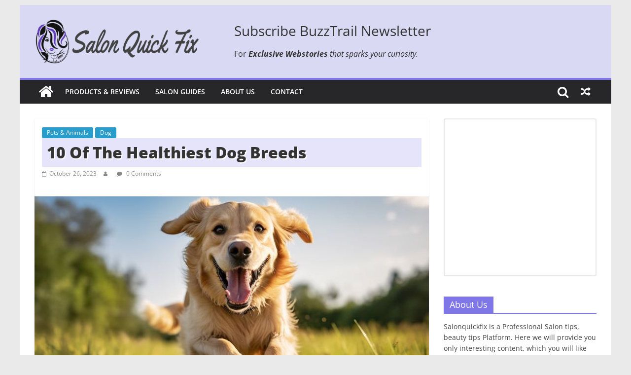

--- FILE ---
content_type: text/html; charset=UTF-8
request_url: https://salonquickfix.com/10-of-the-healthiest-dog-breeds/
body_size: 52156
content:
<!DOCTYPE html>
<html lang="en-US" prefix="og: https://ogp.me/ns#">
<head>
			<meta charset="UTF-8" />
		<meta name="viewport" content="width=device-width, initial-scale=1">
		<link rel="profile" href="https://gmpg.org/xfn/11" />
			<style>img:is([sizes="auto" i], [sizes^="auto," i]) { contain-intrinsic-size: 3000px 1500px }</style>
	
<!-- Search Engine Optimization by Rank Math - https://rankmath.com/ -->
<title>10 Of The Healthiest Dog Breeds</title>
<meta name="description" content="Discover the top 10 healthiest dog breeds that exemplify vitality and well-being. Learn about their unique traits, care tips."/>
<meta name="robots" content="index, follow, max-snippet:-1, max-video-preview:-1, max-image-preview:large"/>
<link rel="canonical" href="https://salonquickfix.com/10-of-the-healthiest-dog-breeds/" />
<meta property="og:locale" content="en_US" />
<meta property="og:type" content="article" />
<meta property="og:title" content="10 Of The Healthiest Dog Breeds" />
<meta property="og:description" content="Discover the top 10 healthiest dog breeds that exemplify vitality and well-being. Learn about their unique traits, care tips." />
<meta property="og:url" content="https://salonquickfix.com/10-of-the-healthiest-dog-breeds/" />
<meta property="og:site_name" content="SalonQuickFix" />
<meta property="article:tag" content="Healthiest Dog Breeds" />
<meta property="article:section" content="Pets &amp; Animals" />
<meta property="og:updated_time" content="2023-11-17T09:58:39+00:00" />
<meta property="og:image" content="https://salonquickfix.com/wp-content/uploads/2023/10/10-Of-The-Healthiest-Dog-Breeds.jpg" />
<meta property="og:image:secure_url" content="https://salonquickfix.com/wp-content/uploads/2023/10/10-Of-The-Healthiest-Dog-Breeds.jpg" />
<meta property="og:image:width" content="800" />
<meta property="og:image:height" content="445" />
<meta property="og:image:alt" content="10 Of The Healthiest Dog Breeds" />
<meta property="og:image:type" content="image/jpeg" />
<meta property="article:published_time" content="2023-10-26T12:58:41+00:00" />
<meta property="article:modified_time" content="2023-11-17T09:58:39+00:00" />
<meta name="twitter:card" content="summary_large_image" />
<meta name="twitter:title" content="10 Of The Healthiest Dog Breeds" />
<meta name="twitter:description" content="Discover the top 10 healthiest dog breeds that exemplify vitality and well-being. Learn about their unique traits, care tips." />
<meta name="twitter:image" content="https://salonquickfix.com/wp-content/uploads/2023/10/10-Of-The-Healthiest-Dog-Breeds.jpg" />
<meta name="twitter:label1" content="Time to read" />
<meta name="twitter:data1" content="5 minutes" />
<script type="application/ld+json" class="rank-math-schema">{"@context":"https://schema.org","@graph":[{"@type":["Person","Organization"],"@id":"https://salonquickfix.com/#person","name":"SalonQuickFix","logo":{"@type":"ImageObject","@id":"https://salonquickfix.com/#logo","url":"https://salonquickfix.com/wp-content/uploads/2023/08/Salonlogo.png","contentUrl":"https://salonquickfix.com/wp-content/uploads/2023/08/Salonlogo.png","caption":"SalonQuickFix","inLanguage":"en-US","width":"1771","height":"417"},"image":{"@type":"ImageObject","@id":"https://salonquickfix.com/#logo","url":"https://salonquickfix.com/wp-content/uploads/2023/08/Salonlogo.png","contentUrl":"https://salonquickfix.com/wp-content/uploads/2023/08/Salonlogo.png","caption":"SalonQuickFix","inLanguage":"en-US","width":"1771","height":"417"}},{"@type":"WebSite","@id":"https://salonquickfix.com/#website","url":"https://salonquickfix.com","name":"SalonQuickFix","publisher":{"@id":"https://salonquickfix.com/#person"},"inLanguage":"en-US"},{"@type":"ImageObject","@id":"https://salonquickfix.com/wp-content/uploads/2023/10/10-Of-The-Healthiest-Dog-Breeds.jpg","url":"https://salonquickfix.com/wp-content/uploads/2023/10/10-Of-The-Healthiest-Dog-Breeds.jpg","width":"800","height":"445","caption":"10 Of The Healthiest Dog Breeds","inLanguage":"en-US"},{"@type":"WebPage","@id":"https://salonquickfix.com/10-of-the-healthiest-dog-breeds/#webpage","url":"https://salonquickfix.com/10-of-the-healthiest-dog-breeds/","name":"10 Of The Healthiest Dog Breeds","datePublished":"2023-10-26T12:58:41+00:00","dateModified":"2023-11-17T09:58:39+00:00","isPartOf":{"@id":"https://salonquickfix.com/#website"},"primaryImageOfPage":{"@id":"https://salonquickfix.com/wp-content/uploads/2023/10/10-Of-The-Healthiest-Dog-Breeds.jpg"},"inLanguage":"en-US"},{"@type":"Person","@id":"https://salonquickfix.com/author/","url":"https://salonquickfix.com/author/","image":{"@type":"ImageObject","@id":"https://secure.gravatar.com/avatar/?s=96&amp;d=mm&amp;r=g","url":"https://secure.gravatar.com/avatar/?s=96&amp;d=mm&amp;r=g","inLanguage":"en-US"}},{"@type":"BlogPosting","headline":"10 Of The Healthiest Dog Breeds","keywords":"Healthiest Dog Breeds","datePublished":"2023-10-26T12:58:41+00:00","dateModified":"2023-11-17T09:58:39+00:00","articleSection":"Dog, Pets &amp; Animals","author":{"@id":"https://salonquickfix.com/author/"},"publisher":{"@id":"https://salonquickfix.com/#person"},"description":"Discover the top 10 healthiest dog breeds that exemplify vitality and well-being. Learn about their unique traits, care tips.","name":"10 Of The Healthiest Dog Breeds","@id":"https://salonquickfix.com/10-of-the-healthiest-dog-breeds/#richSnippet","isPartOf":{"@id":"https://salonquickfix.com/10-of-the-healthiest-dog-breeds/#webpage"},"image":{"@id":"https://salonquickfix.com/wp-content/uploads/2023/10/10-Of-The-Healthiest-Dog-Breeds.jpg"},"inLanguage":"en-US","mainEntityOfPage":{"@id":"https://salonquickfix.com/10-of-the-healthiest-dog-breeds/#webpage"}}]}</script>
<!-- /Rank Math WordPress SEO plugin -->

<link rel='dns-prefetch' href='//stats.wp.com' />
<link rel="alternate" type="application/rss+xml" title="SalonQuickFix &raquo; Feed" href="https://salonquickfix.com/feed/" />
<link rel="alternate" type="application/rss+xml" title="SalonQuickFix &raquo; Comments Feed" href="https://salonquickfix.com/comments/feed/" />
<link rel="alternate" type="application/rss+xml" title="SalonQuickFix &raquo; 10 Of The Healthiest Dog Breeds Comments Feed" href="https://salonquickfix.com/10-of-the-healthiest-dog-breeds/feed/" />
<script type="text/javascript">
/* <![CDATA[ */
window._wpemojiSettings = {"baseUrl":"https:\/\/s.w.org\/images\/core\/emoji\/15.0.3\/72x72\/","ext":".png","svgUrl":"https:\/\/s.w.org\/images\/core\/emoji\/15.0.3\/svg\/","svgExt":".svg","source":{"concatemoji":"https:\/\/salonquickfix.com\/wp-includes\/js\/wp-emoji-release.min.js?ver=6.7.4"}};
/*! This file is auto-generated */
!function(i,n){var o,s,e;function c(e){try{var t={supportTests:e,timestamp:(new Date).valueOf()};sessionStorage.setItem(o,JSON.stringify(t))}catch(e){}}function p(e,t,n){e.clearRect(0,0,e.canvas.width,e.canvas.height),e.fillText(t,0,0);var t=new Uint32Array(e.getImageData(0,0,e.canvas.width,e.canvas.height).data),r=(e.clearRect(0,0,e.canvas.width,e.canvas.height),e.fillText(n,0,0),new Uint32Array(e.getImageData(0,0,e.canvas.width,e.canvas.height).data));return t.every(function(e,t){return e===r[t]})}function u(e,t,n){switch(t){case"flag":return n(e,"\ud83c\udff3\ufe0f\u200d\u26a7\ufe0f","\ud83c\udff3\ufe0f\u200b\u26a7\ufe0f")?!1:!n(e,"\ud83c\uddfa\ud83c\uddf3","\ud83c\uddfa\u200b\ud83c\uddf3")&&!n(e,"\ud83c\udff4\udb40\udc67\udb40\udc62\udb40\udc65\udb40\udc6e\udb40\udc67\udb40\udc7f","\ud83c\udff4\u200b\udb40\udc67\u200b\udb40\udc62\u200b\udb40\udc65\u200b\udb40\udc6e\u200b\udb40\udc67\u200b\udb40\udc7f");case"emoji":return!n(e,"\ud83d\udc26\u200d\u2b1b","\ud83d\udc26\u200b\u2b1b")}return!1}function f(e,t,n){var r="undefined"!=typeof WorkerGlobalScope&&self instanceof WorkerGlobalScope?new OffscreenCanvas(300,150):i.createElement("canvas"),a=r.getContext("2d",{willReadFrequently:!0}),o=(a.textBaseline="top",a.font="600 32px Arial",{});return e.forEach(function(e){o[e]=t(a,e,n)}),o}function t(e){var t=i.createElement("script");t.src=e,t.defer=!0,i.head.appendChild(t)}"undefined"!=typeof Promise&&(o="wpEmojiSettingsSupports",s=["flag","emoji"],n.supports={everything:!0,everythingExceptFlag:!0},e=new Promise(function(e){i.addEventListener("DOMContentLoaded",e,{once:!0})}),new Promise(function(t){var n=function(){try{var e=JSON.parse(sessionStorage.getItem(o));if("object"==typeof e&&"number"==typeof e.timestamp&&(new Date).valueOf()<e.timestamp+604800&&"object"==typeof e.supportTests)return e.supportTests}catch(e){}return null}();if(!n){if("undefined"!=typeof Worker&&"undefined"!=typeof OffscreenCanvas&&"undefined"!=typeof URL&&URL.createObjectURL&&"undefined"!=typeof Blob)try{var e="postMessage("+f.toString()+"("+[JSON.stringify(s),u.toString(),p.toString()].join(",")+"));",r=new Blob([e],{type:"text/javascript"}),a=new Worker(URL.createObjectURL(r),{name:"wpTestEmojiSupports"});return void(a.onmessage=function(e){c(n=e.data),a.terminate(),t(n)})}catch(e){}c(n=f(s,u,p))}t(n)}).then(function(e){for(var t in e)n.supports[t]=e[t],n.supports.everything=n.supports.everything&&n.supports[t],"flag"!==t&&(n.supports.everythingExceptFlag=n.supports.everythingExceptFlag&&n.supports[t]);n.supports.everythingExceptFlag=n.supports.everythingExceptFlag&&!n.supports.flag,n.DOMReady=!1,n.readyCallback=function(){n.DOMReady=!0}}).then(function(){return e}).then(function(){var e;n.supports.everything||(n.readyCallback(),(e=n.source||{}).concatemoji?t(e.concatemoji):e.wpemoji&&e.twemoji&&(t(e.twemoji),t(e.wpemoji)))}))}((window,document),window._wpemojiSettings);
/* ]]> */
</script>
<link rel='stylesheet' id='ugb-style-css-css' href='https://salonquickfix.com/wp-content/plugins/stackable-ultimate-gutenberg-blocks-premium/dist/frontend_blocks.css?ver=3.11.3' type='text/css' media='all' />
<style id='ugb-style-css-inline-css' type='text/css'>
:root {--stk-block-width-default-detected: 800px;}
</style>
<link rel='stylesheet' id='ugb-style-css-responsive-css' href='https://salonquickfix.com/wp-content/plugins/stackable-ultimate-gutenberg-blocks-premium/dist/frontend_blocks_responsive.css?ver=3.11.3' type='text/css' media='all' />
<style id='wp-emoji-styles-inline-css' type='text/css'>

	img.wp-smiley, img.emoji {
		display: inline !important;
		border: none !important;
		box-shadow: none !important;
		height: 1em !important;
		width: 1em !important;
		margin: 0 0.07em !important;
		vertical-align: -0.1em !important;
		background: none !important;
		padding: 0 !important;
	}
</style>
<link rel='stylesheet' id='wp-block-library-css' href='https://salonquickfix.com/wp-includes/css/dist/block-library/style.min.css?ver=6.7.4' type='text/css' media='all' />
<style id='wp-block-library-theme-inline-css' type='text/css'>
.wp-block-audio :where(figcaption){color:#555;font-size:13px;text-align:center}.is-dark-theme .wp-block-audio :where(figcaption){color:#ffffffa6}.wp-block-audio{margin:0 0 1em}.wp-block-code{border:1px solid #ccc;border-radius:4px;font-family:Menlo,Consolas,monaco,monospace;padding:.8em 1em}.wp-block-embed :where(figcaption){color:#555;font-size:13px;text-align:center}.is-dark-theme .wp-block-embed :where(figcaption){color:#ffffffa6}.wp-block-embed{margin:0 0 1em}.blocks-gallery-caption{color:#555;font-size:13px;text-align:center}.is-dark-theme .blocks-gallery-caption{color:#ffffffa6}:root :where(.wp-block-image figcaption){color:#555;font-size:13px;text-align:center}.is-dark-theme :root :where(.wp-block-image figcaption){color:#ffffffa6}.wp-block-image{margin:0 0 1em}.wp-block-pullquote{border-bottom:4px solid;border-top:4px solid;color:currentColor;margin-bottom:1.75em}.wp-block-pullquote cite,.wp-block-pullquote footer,.wp-block-pullquote__citation{color:currentColor;font-size:.8125em;font-style:normal;text-transform:uppercase}.wp-block-quote{border-left:.25em solid;margin:0 0 1.75em;padding-left:1em}.wp-block-quote cite,.wp-block-quote footer{color:currentColor;font-size:.8125em;font-style:normal;position:relative}.wp-block-quote:where(.has-text-align-right){border-left:none;border-right:.25em solid;padding-left:0;padding-right:1em}.wp-block-quote:where(.has-text-align-center){border:none;padding-left:0}.wp-block-quote.is-large,.wp-block-quote.is-style-large,.wp-block-quote:where(.is-style-plain){border:none}.wp-block-search .wp-block-search__label{font-weight:700}.wp-block-search__button{border:1px solid #ccc;padding:.375em .625em}:where(.wp-block-group.has-background){padding:1.25em 2.375em}.wp-block-separator.has-css-opacity{opacity:.4}.wp-block-separator{border:none;border-bottom:2px solid;margin-left:auto;margin-right:auto}.wp-block-separator.has-alpha-channel-opacity{opacity:1}.wp-block-separator:not(.is-style-wide):not(.is-style-dots){width:100px}.wp-block-separator.has-background:not(.is-style-dots){border-bottom:none;height:1px}.wp-block-separator.has-background:not(.is-style-wide):not(.is-style-dots){height:2px}.wp-block-table{margin:0 0 1em}.wp-block-table td,.wp-block-table th{word-break:normal}.wp-block-table :where(figcaption){color:#555;font-size:13px;text-align:center}.is-dark-theme .wp-block-table :where(figcaption){color:#ffffffa6}.wp-block-video :where(figcaption){color:#555;font-size:13px;text-align:center}.is-dark-theme .wp-block-video :where(figcaption){color:#ffffffa6}.wp-block-video{margin:0 0 1em}:root :where(.wp-block-template-part.has-background){margin-bottom:0;margin-top:0;padding:1.25em 2.375em}
</style>
<link rel='stylesheet' id='ugb-style-css-premium-css' href='https://salonquickfix.com/wp-content/plugins/stackable-ultimate-gutenberg-blocks-premium/dist/frontend_blocks__premium_only.css?ver=3.11.3' type='text/css' media='all' />
<link rel='stylesheet' id='mediaelement-css' href='https://salonquickfix.com/wp-includes/js/mediaelement/mediaelementplayer-legacy.min.css?ver=4.2.17' type='text/css' media='all' />
<link rel='stylesheet' id='wp-mediaelement-css' href='https://salonquickfix.com/wp-includes/js/mediaelement/wp-mediaelement.min.css?ver=6.7.4' type='text/css' media='all' />
<style id='jetpack-sharing-buttons-style-inline-css' type='text/css'>
.jetpack-sharing-buttons__services-list{display:flex;flex-direction:row;flex-wrap:wrap;gap:0;list-style-type:none;margin:5px;padding:0}.jetpack-sharing-buttons__services-list.has-small-icon-size{font-size:12px}.jetpack-sharing-buttons__services-list.has-normal-icon-size{font-size:16px}.jetpack-sharing-buttons__services-list.has-large-icon-size{font-size:24px}.jetpack-sharing-buttons__services-list.has-huge-icon-size{font-size:36px}@media print{.jetpack-sharing-buttons__services-list{display:none!important}}.editor-styles-wrapper .wp-block-jetpack-sharing-buttons{gap:0;padding-inline-start:0}ul.jetpack-sharing-buttons__services-list.has-background{padding:1.25em 2.375em}
</style>
<link rel='stylesheet' id='affiliate-block-fontawesome-css' href='https://salonquickfix.com/wp-content/plugins/affiliatebooster-blocks/dist/assets/fontawesome/css/all.min.css?ver=1735016878' type='text/css' media='all' />
<style id='classic-theme-styles-inline-css' type='text/css'>
/*! This file is auto-generated */
.wp-block-button__link{color:#fff;background-color:#32373c;border-radius:9999px;box-shadow:none;text-decoration:none;padding:calc(.667em + 2px) calc(1.333em + 2px);font-size:1.125em}.wp-block-file__button{background:#32373c;color:#fff;text-decoration:none}
</style>
<style id='global-styles-inline-css' type='text/css'>
:root{--wp--preset--aspect-ratio--square: 1;--wp--preset--aspect-ratio--4-3: 4/3;--wp--preset--aspect-ratio--3-4: 3/4;--wp--preset--aspect-ratio--3-2: 3/2;--wp--preset--aspect-ratio--2-3: 2/3;--wp--preset--aspect-ratio--16-9: 16/9;--wp--preset--aspect-ratio--9-16: 9/16;--wp--preset--color--black: #000000;--wp--preset--color--cyan-bluish-gray: #abb8c3;--wp--preset--color--white: #ffffff;--wp--preset--color--pale-pink: #f78da7;--wp--preset--color--vivid-red: #cf2e2e;--wp--preset--color--luminous-vivid-orange: #ff6900;--wp--preset--color--luminous-vivid-amber: #fcb900;--wp--preset--color--light-green-cyan: #7bdcb5;--wp--preset--color--vivid-green-cyan: #00d084;--wp--preset--color--pale-cyan-blue: #8ed1fc;--wp--preset--color--vivid-cyan-blue: #0693e3;--wp--preset--color--vivid-purple: #9b51e0;--wp--preset--gradient--vivid-cyan-blue-to-vivid-purple: linear-gradient(135deg,rgba(6,147,227,1) 0%,rgb(155,81,224) 100%);--wp--preset--gradient--light-green-cyan-to-vivid-green-cyan: linear-gradient(135deg,rgb(122,220,180) 0%,rgb(0,208,130) 100%);--wp--preset--gradient--luminous-vivid-amber-to-luminous-vivid-orange: linear-gradient(135deg,rgba(252,185,0,1) 0%,rgba(255,105,0,1) 100%);--wp--preset--gradient--luminous-vivid-orange-to-vivid-red: linear-gradient(135deg,rgba(255,105,0,1) 0%,rgb(207,46,46) 100%);--wp--preset--gradient--very-light-gray-to-cyan-bluish-gray: linear-gradient(135deg,rgb(238,238,238) 0%,rgb(169,184,195) 100%);--wp--preset--gradient--cool-to-warm-spectrum: linear-gradient(135deg,rgb(74,234,220) 0%,rgb(151,120,209) 20%,rgb(207,42,186) 40%,rgb(238,44,130) 60%,rgb(251,105,98) 80%,rgb(254,248,76) 100%);--wp--preset--gradient--blush-light-purple: linear-gradient(135deg,rgb(255,206,236) 0%,rgb(152,150,240) 100%);--wp--preset--gradient--blush-bordeaux: linear-gradient(135deg,rgb(254,205,165) 0%,rgb(254,45,45) 50%,rgb(107,0,62) 100%);--wp--preset--gradient--luminous-dusk: linear-gradient(135deg,rgb(255,203,112) 0%,rgb(199,81,192) 50%,rgb(65,88,208) 100%);--wp--preset--gradient--pale-ocean: linear-gradient(135deg,rgb(255,245,203) 0%,rgb(182,227,212) 50%,rgb(51,167,181) 100%);--wp--preset--gradient--electric-grass: linear-gradient(135deg,rgb(202,248,128) 0%,rgb(113,206,126) 100%);--wp--preset--gradient--midnight: linear-gradient(135deg,rgb(2,3,129) 0%,rgb(40,116,252) 100%);--wp--preset--font-size--small: 13px;--wp--preset--font-size--medium: 20px;--wp--preset--font-size--large: 36px;--wp--preset--font-size--x-large: 42px;--wp--preset--spacing--20: 0.44rem;--wp--preset--spacing--30: 0.67rem;--wp--preset--spacing--40: 1rem;--wp--preset--spacing--50: 1.5rem;--wp--preset--spacing--60: 2.25rem;--wp--preset--spacing--70: 3.38rem;--wp--preset--spacing--80: 5.06rem;--wp--preset--shadow--natural: 6px 6px 9px rgba(0, 0, 0, 0.2);--wp--preset--shadow--deep: 12px 12px 50px rgba(0, 0, 0, 0.4);--wp--preset--shadow--sharp: 6px 6px 0px rgba(0, 0, 0, 0.2);--wp--preset--shadow--outlined: 6px 6px 0px -3px rgba(255, 255, 255, 1), 6px 6px rgba(0, 0, 0, 1);--wp--preset--shadow--crisp: 6px 6px 0px rgba(0, 0, 0, 1);}:where(.is-layout-flex){gap: 0.5em;}:where(.is-layout-grid){gap: 0.5em;}body .is-layout-flex{display: flex;}.is-layout-flex{flex-wrap: wrap;align-items: center;}.is-layout-flex > :is(*, div){margin: 0;}body .is-layout-grid{display: grid;}.is-layout-grid > :is(*, div){margin: 0;}:where(.wp-block-columns.is-layout-flex){gap: 2em;}:where(.wp-block-columns.is-layout-grid){gap: 2em;}:where(.wp-block-post-template.is-layout-flex){gap: 1.25em;}:where(.wp-block-post-template.is-layout-grid){gap: 1.25em;}.has-black-color{color: var(--wp--preset--color--black) !important;}.has-cyan-bluish-gray-color{color: var(--wp--preset--color--cyan-bluish-gray) !important;}.has-white-color{color: var(--wp--preset--color--white) !important;}.has-pale-pink-color{color: var(--wp--preset--color--pale-pink) !important;}.has-vivid-red-color{color: var(--wp--preset--color--vivid-red) !important;}.has-luminous-vivid-orange-color{color: var(--wp--preset--color--luminous-vivid-orange) !important;}.has-luminous-vivid-amber-color{color: var(--wp--preset--color--luminous-vivid-amber) !important;}.has-light-green-cyan-color{color: var(--wp--preset--color--light-green-cyan) !important;}.has-vivid-green-cyan-color{color: var(--wp--preset--color--vivid-green-cyan) !important;}.has-pale-cyan-blue-color{color: var(--wp--preset--color--pale-cyan-blue) !important;}.has-vivid-cyan-blue-color{color: var(--wp--preset--color--vivid-cyan-blue) !important;}.has-vivid-purple-color{color: var(--wp--preset--color--vivid-purple) !important;}.has-black-background-color{background-color: var(--wp--preset--color--black) !important;}.has-cyan-bluish-gray-background-color{background-color: var(--wp--preset--color--cyan-bluish-gray) !important;}.has-white-background-color{background-color: var(--wp--preset--color--white) !important;}.has-pale-pink-background-color{background-color: var(--wp--preset--color--pale-pink) !important;}.has-vivid-red-background-color{background-color: var(--wp--preset--color--vivid-red) !important;}.has-luminous-vivid-orange-background-color{background-color: var(--wp--preset--color--luminous-vivid-orange) !important;}.has-luminous-vivid-amber-background-color{background-color: var(--wp--preset--color--luminous-vivid-amber) !important;}.has-light-green-cyan-background-color{background-color: var(--wp--preset--color--light-green-cyan) !important;}.has-vivid-green-cyan-background-color{background-color: var(--wp--preset--color--vivid-green-cyan) !important;}.has-pale-cyan-blue-background-color{background-color: var(--wp--preset--color--pale-cyan-blue) !important;}.has-vivid-cyan-blue-background-color{background-color: var(--wp--preset--color--vivid-cyan-blue) !important;}.has-vivid-purple-background-color{background-color: var(--wp--preset--color--vivid-purple) !important;}.has-black-border-color{border-color: var(--wp--preset--color--black) !important;}.has-cyan-bluish-gray-border-color{border-color: var(--wp--preset--color--cyan-bluish-gray) !important;}.has-white-border-color{border-color: var(--wp--preset--color--white) !important;}.has-pale-pink-border-color{border-color: var(--wp--preset--color--pale-pink) !important;}.has-vivid-red-border-color{border-color: var(--wp--preset--color--vivid-red) !important;}.has-luminous-vivid-orange-border-color{border-color: var(--wp--preset--color--luminous-vivid-orange) !important;}.has-luminous-vivid-amber-border-color{border-color: var(--wp--preset--color--luminous-vivid-amber) !important;}.has-light-green-cyan-border-color{border-color: var(--wp--preset--color--light-green-cyan) !important;}.has-vivid-green-cyan-border-color{border-color: var(--wp--preset--color--vivid-green-cyan) !important;}.has-pale-cyan-blue-border-color{border-color: var(--wp--preset--color--pale-cyan-blue) !important;}.has-vivid-cyan-blue-border-color{border-color: var(--wp--preset--color--vivid-cyan-blue) !important;}.has-vivid-purple-border-color{border-color: var(--wp--preset--color--vivid-purple) !important;}.has-vivid-cyan-blue-to-vivid-purple-gradient-background{background: var(--wp--preset--gradient--vivid-cyan-blue-to-vivid-purple) !important;}.has-light-green-cyan-to-vivid-green-cyan-gradient-background{background: var(--wp--preset--gradient--light-green-cyan-to-vivid-green-cyan) !important;}.has-luminous-vivid-amber-to-luminous-vivid-orange-gradient-background{background: var(--wp--preset--gradient--luminous-vivid-amber-to-luminous-vivid-orange) !important;}.has-luminous-vivid-orange-to-vivid-red-gradient-background{background: var(--wp--preset--gradient--luminous-vivid-orange-to-vivid-red) !important;}.has-very-light-gray-to-cyan-bluish-gray-gradient-background{background: var(--wp--preset--gradient--very-light-gray-to-cyan-bluish-gray) !important;}.has-cool-to-warm-spectrum-gradient-background{background: var(--wp--preset--gradient--cool-to-warm-spectrum) !important;}.has-blush-light-purple-gradient-background{background: var(--wp--preset--gradient--blush-light-purple) !important;}.has-blush-bordeaux-gradient-background{background: var(--wp--preset--gradient--blush-bordeaux) !important;}.has-luminous-dusk-gradient-background{background: var(--wp--preset--gradient--luminous-dusk) !important;}.has-pale-ocean-gradient-background{background: var(--wp--preset--gradient--pale-ocean) !important;}.has-electric-grass-gradient-background{background: var(--wp--preset--gradient--electric-grass) !important;}.has-midnight-gradient-background{background: var(--wp--preset--gradient--midnight) !important;}.has-small-font-size{font-size: var(--wp--preset--font-size--small) !important;}.has-medium-font-size{font-size: var(--wp--preset--font-size--medium) !important;}.has-large-font-size{font-size: var(--wp--preset--font-size--large) !important;}.has-x-large-font-size{font-size: var(--wp--preset--font-size--x-large) !important;}
:where(.wp-block-post-template.is-layout-flex){gap: 1.25em;}:where(.wp-block-post-template.is-layout-grid){gap: 1.25em;}
:where(.wp-block-columns.is-layout-flex){gap: 2em;}:where(.wp-block-columns.is-layout-grid){gap: 2em;}
:root :where(.wp-block-pullquote){font-size: 1.5em;line-height: 1.6;}
</style>
<link rel='stylesheet' id='ez-toc-css' href='https://salonquickfix.com/wp-content/plugins/easy-table-of-contents/assets/css/screen.min.css?ver=2.0.71' type='text/css' media='all' />
<style id='ez-toc-inline-css' type='text/css'>
div#ez-toc-container .ez-toc-title {font-size: 150%;}div#ez-toc-container .ez-toc-title {font-weight: 900;}div#ez-toc-container ul li {font-size: 95%;}div#ez-toc-container ul li {font-weight: 500;}div#ez-toc-container nav ul ul li {font-size: 90%;}div#ez-toc-container {background: #e6e4fa;border: 1px solid #ddd;width: 100%;}div#ez-toc-container p.ez-toc-title , #ez-toc-container .ez_toc_custom_title_icon , #ez-toc-container .ez_toc_custom_toc_icon {color: #000000;}div#ez-toc-container ul.ez-toc-list a {color: #428bca;}div#ez-toc-container ul.ez-toc-list a:hover {color: #2a6496;}div#ez-toc-container ul.ez-toc-list a:visited {color: #428bca;}
</style>
<link rel='stylesheet' id='colormag_style-css' href='https://salonquickfix.com/wp-content/themes/colormag-pro/style.css?ver=3.5.0' type='text/css' media='all' />
<style id='colormag_style-inline-css' type='text/css'>
.colormag-button, blockquote, button, input[type=reset], input[type=button], input[type=submit], .cm-home-icon.front_page_on, .cm-primary-nav a:hover, .cm-primary-nav ul li ul li a:hover, .cm-primary-nav ul li ul li:hover>a, .cm-primary-nav ul li.current-menu-ancestor>a, .cm-primary-nav ul li.current-menu-item ul li a:hover, .cm-primary-nav ul li.current-menu-item>a, .cm-primary-nav ul li.current_page_ancestor>a, .cm-primary-nav ul li.current_page_item>a, .cm-primary-nav ul li:hover>a, .cm-mobile-nav li a:hover, .colormag-header-classic .cm-primary-nav ul ul.sub-menu li:hover > a, .colormag-header-classic .cm-primary-nav ul ul.sub-menu li.current-menu-ancestor > a, .colormag-header-classic .cm-primary-nav ul ul.sub-menu li.current-menu-item > a, .colormag-header-clean #cm-primary-nav .cm-menu-toggle:hover, .cm-header .cm-mobile-nav li:hover > a, .cm-header .cm-mobile-nav li.current-page-ancestor > a, .cm-header .cm-mobile-nav li.current-menu-ancestor > a, .cm-header .cm-mobile-nav li.current-page-item > a, .cm-header .cm-mobile-nav li.current-menu-item > a, .cm-primary-nav ul li.focus > a, .colormag-header-classic .cm-primary-nav ul ul.sub-menu li.focus > a, .cm-mobile-nav .current-menu-item>a, .cm-mobile-nav .current_page_item>a, .colormag-header-clean .cm-mobile-nav li:hover > a, .colormag-header-clean .cm-mobile-nav li.current-page-ancestor > a, .colormag-header-clean .cm-mobile-nav li.current-menu-ancestor > a, .colormag-header-clean .cm-mobile-nav li.current-page-item > a, .colormag-header-clean .cm-mobile-nav li.current-menu-item > a, .fa.search-top:hover, .widget_featured_posts .article-content .above-entry-meta .cat-links a, .widget_call_to_action .btn--primary, .colormag-footer--classic .footer-widgets-area .widget-title span::before, .colormag-footer--classic-bordered .footer-widgets-area .widget-title span::before, .widget_featured_posts .widget-title span, .widget_featured_slider .slide-content .above-entry-meta .cat-links a, .widget_highlighted_posts .article-content .above-entry-meta .cat-links a, .category-slide-next, .category-slide-prev, .slide-next, .slide-prev, .tabbed-widget ul li, #content .wp-pagenavi .current,#content .wp-pagenavi a:hover, #secondary .widget-title span,#content .post .article-content .above-entry-meta .cat-links a, .page-header .page-title span, .entry-meta .post-format i, .format-link, .more-link, .infinite-scroll .tg-infinite-scroll, .no-more-post-text, .pagination span, .comments-area .comment-author-link span, .footer-widgets-area .widget-title span, .advertisement_above_footer .widget-title span, .error, #primary .widget-title span, .related-posts-wrapper.style-three .article-content .entry-title a:hover:before, .widget_slider_area .widget-title span, .widget_beside_slider .widget-title span, .top-full-width-sidebar .widget-title span, .wp-block-quote, .wp-block-quote.is-style-large, .wp-block-quote.has-text-align-right, .page-numbers .current{background-color:rgb(127,118,232);}a, .colormag-header-classic .cm-primary-nav ul li.current-menu-item > a, .colormag-header-classic .cm-primary-nav ul li.current_page_item > a, .colormag-header-classic .cm-primary-nav ul li:hover > a, .colormag-header-classic .cm-primary-nav ul li.focus > a .colormag-header-classic #cm-primary-nav .fa.search-top:hover, .colormag-header-classic #cm-primary-nav.cm-mobile-nav .cm-random-post a:hover .fa-random, .colormag-header-classic #cm-primary-nav.cm-primary-nav .cm-random-post a:hover .fa-random, .colormag-header-classic .breaking-news .newsticker a:hover, .dark-skin .colormag-header-classic #cm-primary-nav.cm-primary-nav .cm-home-icon:hover .fa, .byline a:hover, .comments a:hover, .edit-link a:hover, .posted-on a:hover, .social-links:not(.cm-header-actions .social-links) i.fa:hover, .tag-links a:hover, .colormag-header-clean .social-links li:hover i.fa, .colormag-header-classic .social-links li:hover i.fa, .colormag-header-clean .breaking-news .newsticker a:hover, .widget_featured_posts .article-content .entry-title a:hover, .widget_featured_slider .slide-content .below-entry-meta .byline a:hover, .widget_featured_slider .slide-content .below-entry-meta .comments a:hover, .widget_featured_slider .slide-content .below-entry-meta .posted-on a:hover, .widget_featured_slider .slide-content .entry-title a:hover, .widget_block_picture_news.widget_featured_posts .article-content .entry-title a:hover, .widget_highlighted_posts .article-content .below-entry-meta .byline a:hover, .widget_highlighted_posts .article-content .below-entry-meta .comments a:hover, .widget_highlighted_posts .article-content .below-entry-meta .posted-on a:hover, .widget_highlighted_posts .article-content .entry-title a:hover, i.fa-arrow-up, i.fa-arrow-down, .cm-site-title a, #content .post .article-content .entry-title a:hover, .entry-meta .byline i, .entry-meta .cat-links i, .entry-meta a, .post .entry-title a:hover, .search .entry-title a:hover, .entry-meta .comments-link a:hover, .entry-meta .edit-link a:hover, .entry-meta .posted-on a:hover, .entry-meta .tag-links a:hover, .single #content .tags a:hover, .count, .next a:hover, .previous a:hover, .related-posts-main-title .fa, .single-related-posts .article-content .entry-title a:hover, .pagination a span:hover, #content .comments-area a.comment-edit-link:hover, #content .comments-area a.comment-permalink:hover, #content .comments-area article header cite a:hover, .comments-area .comment-author-link a:hover, .comment .comment-reply-link:hover, .nav-next a, .nav-previous a, #colophon .footer-menu ul li a:hover, .footer-widgets-area a:hover, a#scroll-up i, .num-404, .related-posts-wrapper-flyout .entry-title a:hover, .human-diff-time .human-diff-time-display:hover, .mzb-featured-categories .mzb-post-title a, .mzb-tab-post .mzb-post-title a, .mzb-post-list .mzb-post-title a, .mzb-featured-posts .mzb-post-title a, .mzb-featured-categories .mzb-post-title a, .colormag-header-classic #cm-primary-nav .fa:hover{color:rgb(127,118,232);}#cm-primary-nav, .colormag-header-clean #cm-primary-nav .cm-row{border-top-color:rgb(127,118,232);}.colormag-header-classic #cm-primary-nav, colormag-header-classic .cm-primary-nav ul ul.sub-menu li:hover, .colormag-header-classic .cm-primary-nav ul > li:hover > a, .colormag-header-classic .cm-primary-nav ul > li.current-menu-item > a, .colormag-header-classic .cm-primary-nav ul > li.current-menu-ancestor > a, .colormag-header-classic .cm-primary-nav ul ul.sub-menu li:hover, .colormag-header-classic .cm-primary-nav ul ul.sub-menu li.current-menu-ancestor, .colormag-header-classic .cm-primary-nav ul ul.sub-menu li.current-menu-item, .colormag-header-classic .cm-primary-nav ul ul.sub-menu li.focus, colormag-header-classic .cm-primary-nav ul ul.sub-menu li.current-menu-ancestor, colormag-header-classic .cm-primary-nav ul ul.sub-menu li.current-menu-item, colormag-header-classic #cm-primary-nav .cm-menu-toggle:hover, colormag-header-classic #cm-primary-nav.cm-mobile-nav .cm-menu-toggle, colormag-header-classic .cm-primary-nav ul > li:hover > a, colormag-header-classic .cm-primary-nav ul > li.current-menu-item > a, colormag-header-classic .cm-primary-nav ul > li.current-menu-ancestor > a, .colormag-header-classic .cm-primary-nav ul li.focus > a, .pagination a span:hover{border-color:rgb(127,118,232);}.widget_featured_posts .widget-title, #secondary .widget-title, #tertiary .widget-title, .page-header .page-title, .footer-widgets-area .widget-title, .advertisement_above_footer .widget-title, #primary .widget-title, .widget_slider_area .widget-title, .widget_beside_slider .widget-title, .top-full-width-sidebar .widget-title, .colormag-header-clean--full-width #cm-primary-nav, .colormag-header-classic.colormag-header-classic--top #cm-primary-nav, .colormag-header-clean.colormag-header-clean--top #cm-primary-nav .cm-row{border-bottom-color:rgb(127,118,232);}.cm-header{background-color:rgb(217,217,244);}.cm-site-branding img{height:90px;}.mzb-featured-posts, .mzb-social-icon, .mzb-featured-categories, .mzb-social-icons-insert{--color--light--primary:rgba(127,118,232,0.1);}body{--color--light--primary:rgb(127,118,232);--color--primary:rgb(127,118,232);}
</style>
<link rel='stylesheet' id='colormag-featured-image-popup-css-css' href='https://salonquickfix.com/wp-content/themes/colormag-pro/js/magnific-popup/magnific-popup.min.css?ver=3.5.0' type='text/css' media='all' />
<link rel='stylesheet' id='colormag-fontawesome-css' href='https://salonquickfix.com/wp-content/themes/colormag-pro/fontawesome/css/font-awesome.min.css?ver=3.5.0' type='text/css' media='all' />
<script type="text/javascript" id="ugb-block-frontend-js-js-extra">
/* <![CDATA[ */
var stackable = {"restUrl":"https:\/\/salonquickfix.com\/wp-json\/","i18n":[]};
/* ]]> */
</script>
<script type="text/javascript" src="https://salonquickfix.com/wp-includes/js/jquery/jquery.min.js?ver=3.7.1" id="jquery-core-js"></script>
<script type="text/javascript" src="https://salonquickfix.com/wp-includes/js/jquery/jquery-migrate.min.js?ver=3.4.1" id="jquery-migrate-js"></script>
<!--[if lte IE 8]>
<script type="text/javascript" src="https://salonquickfix.com/wp-content/themes/colormag-pro/js/html5shiv.min.js?ver=3.5.0" id="html5-js"></script>
<![endif]-->
<link rel="https://api.w.org/" href="https://salonquickfix.com/wp-json/" /><link rel="alternate" title="JSON" type="application/json" href="https://salonquickfix.com/wp-json/wp/v2/posts/4868" /><link rel="EditURI" type="application/rsd+xml" title="RSD" href="https://salonquickfix.com/xmlrpc.php?rsd" />
<meta name="generator" content="WordPress 6.7.4" />
<link rel='shortlink' href='https://salonquickfix.com/?p=4868' />
<link rel="alternate" title="oEmbed (JSON)" type="application/json+oembed" href="https://salonquickfix.com/wp-json/oembed/1.0/embed?url=https%3A%2F%2Fsalonquickfix.com%2F10-of-the-healthiest-dog-breeds%2F" />
<link rel="alternate" title="oEmbed (XML)" type="text/xml+oembed" href="https://salonquickfix.com/wp-json/oembed/1.0/embed?url=https%3A%2F%2Fsalonquickfix.com%2F10-of-the-healthiest-dog-breeds%2F&#038;format=xml" />

		<!-- GA Google Analytics @ https://m0n.co/ga -->
		<script async src="https://www.googletagmanager.com/gtag/js?id=G-V55TPE87PH"></script>
		<script>
			window.dataLayer = window.dataLayer || [];
			function gtag(){dataLayer.push(arguments);}
			gtag('js', new Date());
			gtag('config', 'G-V55TPE87PH');
		</script>

		<style>img#wpstats{display:none}</style>
		<link rel="pingback" href="https://salonquickfix.com/xmlrpc.php">
<style class="stk-block-styles">.stk-abc1dcc,.stk-2087ffe{padding-top:0px !important;padding-right:0px !important;padding-bottom:0px !important;padding-left:0px !important}.stk-a1172c3,.stk-e4f2e41{padding-top:8px !important;padding-right:32px !important;padding-bottom:8px !important;padding-left:32px !important}.stk-4bbf31b-container,.stk-1e8ccb9-container{padding-top:0px !important;padding-bottom:8px !important}</style><link rel="icon" href="https://salonquickfix.com/wp-content/uploads/2023/11/cropped-salon-favicon-32x32.png" sizes="32x32" />
<link rel="icon" href="https://salonquickfix.com/wp-content/uploads/2023/11/cropped-salon-favicon-192x192.png" sizes="192x192" />
<link rel="apple-touch-icon" href="https://salonquickfix.com/wp-content/uploads/2023/11/cropped-salon-favicon-180x180.png" />
<meta name="msapplication-TileImage" content="https://salonquickfix.com/wp-content/uploads/2023/11/cropped-salon-favicon-270x270.png" />
		<style type="text/css" id="wp-custom-css">
			#content .post .article-content .entry-title {
    background-color:#e6e4fa;
    padding: 10px;
    text-shadow: 2px 2px 1px #FFF;
    font-weight: 800;
}

h2.wp-block-heading {
    background-color: #e6e4fa;
    padding: 10px;
    font-weight: bold;
	margin-bottom:20px;
}
#content .post .single-title-above .entry-title {
	background-color:#e6e4fa;
    padding: 10px;
    text-shadow: 2px 2px 1px #FFF;
    font-weight: 800;
}
.advertisement-class {
  background-color: #EBE4E2;
  padding: 10px;
}

.alsoread {
    background-color: #e6e4fa;
    padding: 10px;
    font-weight: 800;
    font-size:20px;
    border-left:10px solid #7f76e8;
}		</style>
		<script async src="https://pagead2.googlesyndication.com/pagead/js/adsbygoogle.js?client=ca-pub-7377729227202906"
     crossorigin="anonymous"></script></head>

<body class="post-template-default single single-post postid-4868 single-format-standard wp-custom-logo wp-embed-responsive  box-layout">

		<div id="page" class="hfeed site">
				<a class="skip-link screen-reader-text" href="#main">Skip to content</a>
				<header id="cm-masthead" class="cm-header">
				<div id="cm-header-container">
		
		<div id="cm-header-1" class="cm-header-1">
			<div class="cm-container">
				<div class="cm-row">

					<div class="cm-header-col-1">
													<div id="cm-site-branding" class="cm-site-branding">
								<a href="https://salonquickfix.com/" class="custom-logo-link" rel="home"><img width="1771" height="417" src="https://salonquickfix.com/wp-content/uploads/2023/08/Salonlogo.png" class="custom-logo" alt="SalonQuickFix" decoding="async" fetchpriority="high" srcset="" sizes="(max-width: 1771px) 100vw, 1771px" /></a>							</div><!-- #cm-site-branding -->
							
						<div id="cm-site-info" class="screen-reader-text">
															<h3 class="cm-site-title">
									<a href="https://salonquickfix.com/" title="SalonQuickFix" rel="home">SalonQuickFix</a>
								</h3>
							
															<p class="cm-site-description">
									Keeping it simple								</p><!-- .cm-site-description -->
													</div><!-- #cm-site-info -->
					</div><!-- .cm-header-col-1 -->

					<div class="cm-header-col-2">
													<div id="header-right-sidebar" class="clearfix">
								<aside id="block-16" class="widget widget_block clearfix">
<div class="wp-block-stackable-columns stk-block-columns stk-block stk-6f323f9" data-block-id="6f323f9"><style>.stk-6f323f9{margin-bottom:0px !important}</style><div class="stk-row stk-inner-blocks stk-block-content stk-content-align stk-6f323f9-column">
<div class="wp-block-stackable-column stk-block-column stk-column stk-block stk-89209ad" data-v="4" data-block-id="89209ad"><style>@media screen and (min-width:768px){.stk-89209ad{flex:1 1 calc(60% - var(--stk-column-gap,0px) * 1 / 2 ) !important}}</style><div class="stk-column-wrapper stk-block-column__content stk-container stk-89209ad-container stk--no-background stk--no-padding"><div class="stk-block-content stk-inner-blocks stk-89209ad-inner-blocks">
<h3>Subscribe BuzzTrail Newsletter</h3>
<p>For  <em><b>Exclusive  Webstories</b> that sparks your curiosity.</em> </p>
</div></div></div>



<div class="wp-block-stackable-column stk-block-column stk-column stk-block stk-69ab880" data-v="4" data-block-id="69ab880"><style>@media screen and (min-width:768px){.stk-69ab880{flex:1 1 calc(40% - var(--stk-column-gap,0px) * 1 / 2 ) !important}}</style><div class="stk-column-wrapper stk-block-column__content stk-container stk-69ab880-container stk--no-background stk--no-padding"><div class="stk-block-content stk-inner-blocks stk-69ab880-inner-blocks">
<iframe src="https://embeds.beehiiv.com/a1f6b8f4-899b-4cde-8cc4-cb93acda395b?slim=true" data-test-id="beehiiv-embed" height="52" frameborder="0" scrolling="no" style="margin: 0; border-radius: 0px !important; background-color: transparent;"></iframe>
</div></div></div>
</div></div>
</aside>							</div>
												</div><!-- .cm-header-col-2 -->

				</div>
			</div>
		</div>

		
			<div id="cm-header-2" class="cm-header-2">
				<nav id="cm-primary-nav" class="cm-primary-nav">
					<div class="cm-container">
						<div class="cm-row">
							
								<div class="cm-home-icon">
									<a href="https://salonquickfix.com/"
									title="SalonQuickFix"
									>
										<i class="fa fa-home"></i>
									</a>
								</div>
							
															<div class="cm-header-actions">
									
		<div class="cm-random-post">
							<a href="https://salonquickfix.com/8-ultimate-flat-iron-hairstyles/" title="View a random post">
					<i class="fa fa-random"></i>
				</a>
					</div>

												<div class="cm-top-search">
											<i class="fa fa-search search-top"></i>
											<div class="search-form-top">
												
<form action="https://salonquickfix.com/" class="search-form searchform clearfix" method="get" role="search">

	<div class="search-wrap">
		<input type="search"
		       class="s field"
		       name="s"
		       value=""
		       placeholder="Search"
		/>

		<button class="search-icon" type="submit"></button>
	</div>

</form><!-- .searchform -->
											</div>
										</div>
																	</div>
							
							<p class="cm-menu-toggle"></p>
							<div class="cm-menu-primary-container"><ul id="menu-categories-menu" class="menu"><li id="menu-item-1561" class="menu-item menu-item-type-taxonomy menu-item-object-category menu-item-1561"><a href="https://salonquickfix.com/category/products-reviews/">Products &amp; Reviews</a></li>
<li id="menu-item-1564" class="menu-item menu-item-type-taxonomy menu-item-object-category menu-item-1564"><a href="https://salonquickfix.com/category/salon-guides/">Salon Guides</a></li>
<li id="menu-item-1525" class="menu-item menu-item-type-post_type menu-item-object-page menu-item-1525"><a href="https://salonquickfix.com/about-us/">About Us</a></li>
<li id="menu-item-1526" class="menu-item menu-item-type-post_type menu-item-object-page menu-item-1526"><a href="https://salonquickfix.com/contact-us/">Contact</a></li>
</ul></div>
						</div>
					</div>
				</nav>
			</div>

					</div><!-- #cm-header-container -->
				</header><!-- #cm-masthead -->
				<div id="main" class="clearfix">
				<div class="inner-wrap clearfix">
		
	
	<div id="primary">
		<div id="content" class="clearfix">

			
<article id="post-4868" class="post-4868 post type-post status-publish format-standard has-post-thumbnail hentry category-pets-animals category-dog tag-healthiest-dog-breeds">
	
			<div class="single-title-above">
			<div class="above-entry-meta"><span class="cat-links"><a href="https://salonquickfix.com/category/pets-animals/"  rel="category tag">Pets &amp; Animals</a>&nbsp;<a href="https://salonquickfix.com/category/pets-animals/dog/"  rel="category tag">Dog</a>&nbsp;</span></div>
			<header class="entry-header">
				<h1 class="entry-title">
					10 Of The Healthiest Dog Breeds				</h1>
			</header>

			<div class="below-entry-meta "><span class="posted-on"><a href="https://salonquickfix.com/10-of-the-healthiest-dog-breeds/" title="12:58 pm" rel="bookmark"><i class="fa fa-calendar-o"></i> <time class="entry-date published" datetime="2023-10-26T12:58:41+00:00">October 26, 2023</time><time class="updated" datetime="2023-11-17T09:58:39+00:00">November 17, 2023</time></a></span>		<span class="byline">
			<span class="author vcard">
				<i class="fa fa-user"></i>
				<a class="url fn n"
				href="https://salonquickfix.com/author/"
				title=""
				>
									</a>
			</span>
		</span>

		
			<span class="comments">
				<a href="https://salonquickfix.com/10-of-the-healthiest-dog-breeds/#respond"><i class="fa fa-comment"></i> 0 Comments</a>			</span>

			</div>		</div>
	
				<div class="featured-image">
									<a href="https://salonquickfix.com/wp-content/uploads/2023/10/10-Of-The-Healthiest-Dog-Breeds.jpg" class="image-popup"><img width="800" height="445" src="https://salonquickfix.com/wp-content/uploads/2023/10/10-Of-The-Healthiest-Dog-Breeds.jpg" class="attachment-colormag-featured-image size-colormag-featured-image wp-post-image" alt="10 Of The Healthiest Dog Breeds" decoding="async" srcset="https://salonquickfix.com/wp-content/uploads/2023/10/10-Of-The-Healthiest-Dog-Breeds.jpg 800w, https://salonquickfix.com/wp-content/uploads/2023/10/10-Of-The-Healthiest-Dog-Breeds-300x167.jpg 300w, https://salonquickfix.com/wp-content/uploads/2023/10/10-Of-The-Healthiest-Dog-Breeds-768x427.jpg 768w" sizes="(max-width: 800px) 100vw, 800px" /></a>
								</div>

				
	<div class="article-content clearfix">
		
		<div class="entry-content clearfix">
			
<p>Welcoming a furry friend into your life is a source of immeasurable joy, and opting for one of the healthiest dog breeds guarantees a deeply enriching companionship. This guide is your key to uncovering the top 10 breeds that epitomize robust health and boundless vitality.</p>



<p>The decision to bring a dog into your home is a significant one, marked by the promise of unconditional love and unwavering loyalty. By selecting from the healthiest breeds, you not only invite a loving companion but also ensure a shared journey marked by well-being and longevity.</p>



<p>Within the pages of this guide, we embark on a comprehensive exploration of the breeds that stand out for their exceptional health and vitality. Each breed possesses unique characteristics and traits that contribute to their overall well-being, making them exemplary choices for individuals and families seeking enduring and vibrant connections with their canine companions.</p>



<p>As we delve into the intricacies of these remarkable breeds, you&#8217;ll gain insights into their physical attributes, temperament, and specific care requirements. Understanding the distinct qualities of each breed is instrumental in providing the tailored care they need for a happy and healthy life.</p>



<div id="ez-toc-container" class="ez-toc-v2_0_71 ez-toc-wrap-center counter-hierarchy ez-toc-counter ez-toc-custom ez-toc-container-direction">
<div class="ez-toc-title-container">
<p class="ez-toc-title" style="cursor:inherit">Table of Contents</p>
<span class="ez-toc-title-toggle"><a href="#" class="ez-toc-pull-right ez-toc-btn ez-toc-btn-xs ez-toc-btn-default ez-toc-toggle" aria-label="Toggle Table of Content"><span class="ez-toc-js-icon-con"><span class=""><span class="eztoc-hide" style="display:none;">Toggle</span><span class="ez-toc-icon-toggle-span"><svg style="fill: #000000;color:#000000" xmlns="http://www.w3.org/2000/svg" class="list-377408" width="20px" height="20px" viewBox="0 0 24 24" fill="none"><path d="M6 6H4v2h2V6zm14 0H8v2h12V6zM4 11h2v2H4v-2zm16 0H8v2h12v-2zM4 16h2v2H4v-2zm16 0H8v2h12v-2z" fill="currentColor"></path></svg><svg style="fill: #000000;color:#000000" class="arrow-unsorted-368013" xmlns="http://www.w3.org/2000/svg" width="10px" height="10px" viewBox="0 0 24 24" version="1.2" baseProfile="tiny"><path d="M18.2 9.3l-6.2-6.3-6.2 6.3c-.2.2-.3.4-.3.7s.1.5.3.7c.2.2.4.3.7.3h11c.3 0 .5-.1.7-.3.2-.2.3-.5.3-.7s-.1-.5-.3-.7zM5.8 14.7l6.2 6.3 6.2-6.3c.2-.2.3-.5.3-.7s-.1-.5-.3-.7c-.2-.2-.4-.3-.7-.3h-11c-.3 0-.5.1-.7.3-.2.2-.3.5-.3.7s.1.5.3.7z"/></svg></span></span></span></a></span></div>
<nav><ul class='ez-toc-list ez-toc-list-level-1 ' ><li class='ez-toc-page-1 ez-toc-heading-level-2'><a class="ez-toc-link ez-toc-heading-1" href="#10_Of_The_Healthiest_Dog_Breeds" title="10 Of The Healthiest Dog Breeds">10 Of The Healthiest Dog Breeds</a><ul class='ez-toc-list-level-3' ><li class='ez-toc-heading-level-3'><a class="ez-toc-link ez-toc-heading-2" href="#Labrador_Retriever_A_Perfect_Blend_of_Friendliness_and_Intelligence" title="Labrador Retriever: A Perfect Blend of Friendliness and Intelligence">Labrador Retriever: A Perfect Blend of Friendliness and Intelligence</a></li><li class='ez-toc-page-1 ez-toc-heading-level-3'><a class="ez-toc-link ez-toc-heading-3" href="#German_Shepherd_Loyalty_and_Versatility_Personified" title="German Shepherd: Loyalty and Versatility Personified">German Shepherd: Loyalty and Versatility Personified</a></li><li class='ez-toc-page-1 ez-toc-heading-level-3'><a class="ez-toc-link ez-toc-heading-4" href="#Golden_Retriever_Striking_Attributes_and_Endearing_Disposition" title="Golden Retriever: Striking Attributes and Endearing Disposition">Golden Retriever: Striking Attributes and Endearing Disposition</a></li><li class='ez-toc-page-1 ez-toc-heading-level-3'><a class="ez-toc-link ez-toc-heading-5" href="#Beagle_Small_Stature_Robust_Health_and_Charming_Temperament" title="Beagle: Small Stature, Robust Health, and Charming Temperament">Beagle: Small Stature, Robust Health, and Charming Temperament</a></li><li class='ez-toc-page-1 ez-toc-heading-level-3'><a class="ez-toc-link ez-toc-heading-6" href="#Bulldog_Unique_Features_and_Essential_Care" title="Bulldog: Unique Features and Essential Care">Bulldog: Unique Features and Essential Care</a></li><li class='ez-toc-page-1 ez-toc-heading-level-3'><a class="ez-toc-link ez-toc-heading-7" href="#Poodle_Intelligence_and_Health_Harmony" title="Poodle: Intelligence and Health Harmony">Poodle: Intelligence and Health Harmony</a></li><li class='ez-toc-page-1 ez-toc-heading-level-3'><a class="ez-toc-link ez-toc-heading-8" href="#Boxer_Energetic_Nature_and_Specialized_Care" title="Boxer: Energetic Nature and Specialized Care">Boxer: Energetic Nature and Specialized Care</a></li><li class='ez-toc-page-1 ez-toc-heading-level-3'><a class="ez-toc-link ez-toc-heading-9" href="#Shih_Tzu_Small_Size_Rich_Personality_and_Socialization_Benefits" title="Shih Tzu: Small Size, Rich Personality, and Socialization Benefits">Shih Tzu: Small Size, Rich Personality, and Socialization Benefits</a></li><li class='ez-toc-page-1 ez-toc-heading-level-3'><a class="ez-toc-link ez-toc-heading-10" href="#Dachshund_Remarkable_Longevity_and_Optimal_Living_Conditions" title="Dachshund: Remarkable Longevity and Optimal Living Conditions">Dachshund: Remarkable Longevity and Optimal Living Conditions</a></li><li class='ez-toc-page-1 ez-toc-heading-level-3'><a class="ez-toc-link ez-toc-heading-11" href="#Australian_Shepherd_Herding_Instinct_and_Unique_Needs" title="Australian Shepherd: Herding Instinct and Unique Needs">Australian Shepherd: Herding Instinct and Unique Needs</a></li></ul></li><li class='ez-toc-page-1 ez-toc-heading-level-2'><a class="ez-toc-link ez-toc-heading-12" href="#Conclusion" title="Conclusion">Conclusion</a></li><li class='ez-toc-page-1 ez-toc-heading-level-2'><a class="ez-toc-link ez-toc-heading-13" href="#FAQs" title="FAQs&nbsp;">FAQs&nbsp;</a><ul class='ez-toc-list-level-4' ><li class='ez-toc-heading-level-4'><ul class='ez-toc-list-level-4' ><li class='ez-toc-heading-level-4'><a class="ez-toc-link ez-toc-heading-14" href="#Are_these_breeds_hypoallergenic" title="Are these breeds hypoallergenic?">Are these breeds hypoallergenic?</a></li><li class='ez-toc-page-1 ez-toc-heading-level-4'><a class="ez-toc-link ez-toc-heading-15" href="#How_to_choose_the_healthiest_breed" title="How to choose the healthiest breed?">How to choose the healthiest breed?</a></li></ul></li></ul></li></ul></nav></div>
<h2 class="wp-block-heading"><span class="ez-toc-section" id="10_Of_The_Healthiest_Dog_Breeds"></span>10 Of The Healthiest Dog Breeds<span class="ez-toc-section-end"></span></h2>



<h3 class="wp-block-heading"><span class="ez-toc-section" id="Labrador_Retriever_A_Perfect_Blend_of_Friendliness_and_Intelligence"></span>Labrador Retriever: A Perfect Blend of Friendliness and Intelligence<span class="ez-toc-section-end"></span></h3>



<figure class="wp-block-image size-full"><img decoding="async" width="731" height="448" src="https://salonquickfix.com/wp-content/uploads/2023/11/Labrador-Retriever.jpg" alt="" class="wp-image-9909" srcset="https://salonquickfix.com/wp-content/uploads/2023/11/Labrador-Retriever.jpg 731w, https://salonquickfix.com/wp-content/uploads/2023/11/Labrador-Retriever-300x184.jpg 300w" sizes="(max-width: 731px) 100vw, 731px" /></figure>



<p>Labrador Retrievers, often hailed as the epitome of the healthiest dog breeds, are cherished for their friendly nature and exceptional intelligence. With a well-rounded disposition, Labradors effortlessly secure their spot at the top of the canine health hierarchy. Their physical robustness and mental acuity make them not just pets but cherished members of families and ideal companions for individuals seeking a loyal and intelligent furry friend.</p>



<p class="alsoread">Also Read:- <a href="https://salonquickfix.com/list-of-things-that-annoyed-a-golden-retriever/" target="_blank" rel="noreferrer noopener">Things That Annoyed A Golden Retriever</a></p>



<h3 class="wp-block-heading"><span class="ez-toc-section" id="German_Shepherd_Loyalty_and_Versatility_Personified"></span>German Shepherd: Loyalty and Versatility Personified<span class="ez-toc-section-end"></span></h3>



<figure class="wp-block-image size-full"><img decoding="async" width="731" height="448" src="https://salonquickfix.com/wp-content/uploads/2023/11/German-Shepherd.jpg" alt="" class="wp-image-9853" srcset="https://salonquickfix.com/wp-content/uploads/2023/11/German-Shepherd.jpg 731w, https://salonquickfix.com/wp-content/uploads/2023/11/German-Shepherd-300x184.jpg 300w" sizes="(max-width: 731px) 100vw, 731px" /></figure>



<p>Renowned for their unwavering loyalty and versatility, German Shepherds stand out as paragons of the healthiest dog breeds. Their exceptional traits contribute significantly to their overall health. Understanding the intricacies of their loyalty and adaptability is paramount to providing the care they deserve. German Shepherds, with their striking intelligence and protective nature, are not only loyal companions but also pillars of robust canine health.</p>



<h3 class="wp-block-heading"><span class="ez-toc-section" id="Golden_Retriever_Striking_Attributes_and_Endearing_Disposition"></span>Golden Retriever: Striking Attributes and Endearing Disposition<span class="ez-toc-section-end"></span></h3>



<figure class="wp-block-image size-full"><img loading="lazy" decoding="async" width="731" height="448" src="https://salonquickfix.com/wp-content/uploads/2023/11/Golden-Retriever.jpg" alt="" class="wp-image-9911" srcset="https://salonquickfix.com/wp-content/uploads/2023/11/Golden-Retriever.jpg 731w, https://salonquickfix.com/wp-content/uploads/2023/11/Golden-Retriever-300x184.jpg 300w" sizes="auto, (max-width: 731px) 100vw, 731px" /></figure>



<p>With their striking physical attributes and warm, friendly disposition, Golden Retrievers shine as beacons of good health among dog breeds. Their gleaming golden coats mirror the vitality within. Delving into the specifics of their needs reveals the key to ensuring a long and joyous life together. Golden Retrievers, with their loving nature and energetic spirit, make for not just healthy pets but lifelong companions.</p>



<h3 class="wp-block-heading"><span class="ez-toc-section" id="Beagle_Small_Stature_Robust_Health_and_Charming_Temperament"></span>Beagle: Small Stature, Robust Health, and Charming Temperament<span class="ez-toc-section-end"></span></h3>



<figure class="wp-block-image size-full"><img loading="lazy" decoding="async" width="731" height="448" src="https://salonquickfix.com/wp-content/uploads/2023/11/Beagle.jpg" alt="" class="wp-image-9902" srcset="https://salonquickfix.com/wp-content/uploads/2023/11/Beagle.jpg 731w, https://salonquickfix.com/wp-content/uploads/2023/11/Beagle-300x184.jpg 300w" sizes="auto, (max-width: 731px) 100vw, 731px" /></figure>



<p>Despite their small stature, Beagles boast robust health and a charming temperament that captivates hearts. Exploring the intricacies of their care unveils the secrets to maintaining their top-notch shape. Beagles, with their endearing personalities and boundless energy, are not just pint-sized wonders but resilient companions that thrive on preventive healthcare measures.</p>



<h3 class="wp-block-heading"><span class="ez-toc-section" id="Bulldog_Unique_Features_and_Essential_Care"></span>Bulldog: Unique Features and Essential Care<span class="ez-toc-section-end"></span></h3>



<figure class="wp-block-image size-full"><img loading="lazy" decoding="async" width="731" height="448" src="https://salonquickfix.com/wp-content/uploads/2023/11/Bulldog.jpg" alt="" class="wp-image-9838" srcset="https://salonquickfix.com/wp-content/uploads/2023/11/Bulldog.jpg 731w, https://salonquickfix.com/wp-content/uploads/2023/11/Bulldog-300x184.jpg 300w" sizes="auto, (max-width: 731px) 100vw, 731px" /></figure>



<p>Bulldogs carve a niche for themselves among the healthiest dog breeds with their unique features. Understanding these distinctive traits is crucial for their well-being. Exploring grooming essentials and health considerations ensures a happy and healthy life for these lovable companions. Bulldogs, with their distinctive appearance and gentle demeanor, make for delightful pets that bring joy to any household.</p>



<h3 class="wp-block-heading"><span class="ez-toc-section" id="Poodle_Intelligence_and_Health_Harmony"></span>Poodle: Intelligence and Health Harmony<span class="ez-toc-section-end"></span></h3>



<figure class="wp-block-image size-full"><img loading="lazy" decoding="async" width="731" height="448" src="https://salonquickfix.com/wp-content/uploads/2023/11/Poodle-2.jpeg" alt="" class="wp-image-9963" srcset="https://salonquickfix.com/wp-content/uploads/2023/11/Poodle-2.jpeg 731w, https://salonquickfix.com/wp-content/uploads/2023/11/Poodle-2-300x184.jpeg 300w" sizes="auto, (max-width: 731px) 100vw, 731px" /></figure>



<p>Intelligence defines Poodles, positioning them not only as smart companions but also among the healthiest dog breeds. Delving into common health issues and care practices unveils the secrets to maintaining their overall well-being. Poodles, with their elegant appearance and sharp minds, make for not just stylish pets but enduring partners in health.</p>



<h3 class="wp-block-heading"><span class="ez-toc-section" id="Boxer_Energetic_Nature_and_Specialized_Care"></span>Boxer: Energetic Nature and Specialized Care<span class="ez-toc-section-end"></span></h3>



<figure class="wp-block-image size-full"><img loading="lazy" decoding="async" width="731" height="448" src="https://salonquickfix.com/wp-content/uploads/2023/11/Boxer-1.jpg" alt="" class="wp-image-9907" srcset="https://salonquickfix.com/wp-content/uploads/2023/11/Boxer-1.jpg 731w, https://salonquickfix.com/wp-content/uploads/2023/11/Boxer-1-300x184.jpg 300w" sizes="auto, (max-width: 731px) 100vw, 731px" /></figure>



<p>Known for their energetic nature, Boxers require specific care to keep them healthy and happy. Exploring their traits and discovering tips for regular vet check-ups are crucial to catching potential issues early. Boxers, with their spirited personalities and boundless energy, demand not just care but an understanding of their unique needs for optimal health.</p>



<h3 class="wp-block-heading"><span class="ez-toc-section" id="Shih_Tzu_Small_Size_Rich_Personality_and_Socialization_Benefits"></span>Shih Tzu: Small Size, Rich Personality, and Socialization Benefits<span class="ez-toc-section-end"></span></h3>



<figure class="wp-block-image size-full"><img loading="lazy" decoding="async" width="731" height="448" src="https://salonquickfix.com/wp-content/uploads/2023/11/Shih-Tzu-1.jpg" alt="" class="wp-image-9900" srcset="https://salonquickfix.com/wp-content/uploads/2023/11/Shih-Tzu-1.jpg 731w, https://salonquickfix.com/wp-content/uploads/2023/11/Shih-Tzu-1-300x184.jpg 300w" sizes="auto, (max-width: 731px) 100vw, 731px" /></figure>



<p>Small in size but rich in personality, Shih Tzus are a delight to have. Uncovering the benefits of socialization and learning about their specific needs are essential for promoting their overall health. Shih Tzus, with their affectionate nature and charming demeanor, bring not just joy but also a sense of companionship that enhances well-being.</p>



<h3 class="wp-block-heading"><span class="ez-toc-section" id="Dachshund_Remarkable_Longevity_and_Optimal_Living_Conditions"></span>Dachshund: Remarkable Longevity and Optimal Living Conditions<span class="ez-toc-section-end"></span></h3>



<figure class="wp-block-image size-full"><img loading="lazy" decoding="async" width="731" height="448" src="https://salonquickfix.com/wp-content/uploads/2023/11/Dachshund-Miniature.jpg" alt="" class="wp-image-10018" srcset="https://salonquickfix.com/wp-content/uploads/2023/11/Dachshund-Miniature.jpg 731w, https://salonquickfix.com/wp-content/uploads/2023/11/Dachshund-Miniature-300x184.jpg 300w" sizes="auto, (max-width: 731px) 100vw, 731px" /></figure>



<p>With remarkable longevity, Dachshunds make wonderful companions. Exploring the ideal living conditions and quality dog food choices is vital to ensuring their health is optimized throughout their lives. Dachshunds, with their distinctive elongated bodies and friendly disposition, offer not just companionship but a longevity that adds a special dimension to the canine-human bond.</p>



<p class="alsoread">Also Read:-  <a href="https://salonquickfix.com/male-vs-female-rottweiler-10-key-differences/" target="_blank" rel="noreferrer noopener">Male Vs. Female Rottweiler</a></p>



<h3 class="wp-block-heading"><span class="ez-toc-section" id="Australian_Shepherd_Herding_Instinct_and_Unique_Needs"></span>Australian Shepherd: Herding Instinct and Unique Needs<span class="ez-toc-section-end"></span></h3>



<figure class="wp-block-image size-full"><img loading="lazy" decoding="async" width="731" height="448" src="https://salonquickfix.com/wp-content/uploads/2023/11/Australian-Shepher.jpeg" alt="" class="wp-image-10047" srcset="https://salonquickfix.com/wp-content/uploads/2023/11/Australian-Shepher.jpeg 731w, https://salonquickfix.com/wp-content/uploads/2023/11/Australian-Shepher-300x184.jpeg 300w" sizes="auto, (max-width: 731px) 100vw, 731px" /></figure>



<p>Herding instinct characterizes <a href="https://en.wikipedia.org/wiki/Australian_Shepherd" target="_blank" rel="noreferrer noopener">Australian Shepherds</a>, contributing to their overall health. Understanding their unique needs, including quality dog food, is essential for their well-being. Australian Shepherds, with their intelligence and agility, become not just loyal companions but partners in maintaining optimal health.</p>



<h2 class="wp-block-heading"><span class="ez-toc-section" id="Conclusion"></span>Conclusion<span class="ez-toc-section-end"></span></h2>



<p>Opting for one of the healthiest dog breeds goes beyond simply selecting a pet; it signifies a commitment to fostering not only joyful companionship but also a profound dedication to their overall well-being. As a responsible dog owner, understanding the distinctive needs and traits of your chosen breed becomes the cornerstone of a journey marked by enduring love and unwavering care that spans a lifetime.</p>



<p>The decision to bring a healthy breed into your home reflects a conscientious choice to prioritize the physical and mental welfare of your canine companion. This commitment extends far beyond the initial excitement of welcoming a new member into your family; it&#8217;s a pledge to provide a nurturing environment that supports their health and happiness throughout their entire life.</p>



<p>By delving into the unique characteristics and requirements of your chosen breed, you embark on a journey of discovery, uncovering the intricacies that make them flourish. Whether it&#8217;s tailoring their diet to meet specific nutritional needs, ensuring regular exercise to keep them physically fit, or understanding their social and mental requirements, each element contributes to the overall well-being of your four-legged friend.</p>



<h2 class="wp-block-heading"><span class="ez-toc-section" id="FAQs"></span>FAQs&nbsp;<span class="ez-toc-section-end"></span></h2>



<details class="wp-block-stackable-accordion stk-block-accordion stk-inner-blocks stk-block-content stk-block stk-abc1dcc stk-block-background is-style-colored" data-block-id="abc1dcc">
<summary class="wp-block-stackable-column stk-block-column stk-column stk-block stk-a1172c3 stk--container-small stk-block-accordion__heading" data-v="4" data-block-id="a1172c3"><div class="stk-column-wrapper stk-block-column__content stk-container stk-a1172c3-container stk--no-background stk--no-padding"><div class="stk-block-content stk-inner-blocks stk-a1172c3-inner-blocks">
<div class="wp-block-stackable-icon-label stk-block-icon-label stk-block stk-a129784" data-block-id="a129784"><div class="stk-row stk-inner-blocks stk-block-content">
<div class="wp-block-stackable-heading stk-block-heading stk-block-heading--v2 stk-block stk-0544a75" id="are-these-breeds-hypoallergenic" data-block-id="0544a75"><h4 class="stk-block-heading__text"><span class="ez-toc-section" id="Are_these_breeds_hypoallergenic"></span>Are these breeds hypoallergenic?<span class="ez-toc-section-end"></span></h4></div>



<div class="wp-block-stackable-icon stk-block-icon stk-block stk-42bb99a" data-block-id="42bb99a"><span class="stk--svg-wrapper"><div class="stk--inner-svg"><svg style="height:0;width:0"><defs><linearGradient id="linear-gradient-42bb99a" x1="0" x2="100%" y1="0" y2="0"><stop offset="0%" style="stop-opacity:1;stop-color:var(--linear-gradient-42-bb-99-a-color-1)"></stop><stop offset="100%" style="stop-opacity:1;stop-color:var(--linear-gradient-42-bb-99-a-color-2)"></stop></linearGradient></defs></svg><svg data-prefix="fas" data-icon="chevron-down" class="svg-inline--fa fa-chevron-down fa-w-14" xmlns="http://www.w3.org/2000/svg" viewBox="0 0 448 512" aria-hidden="true" width="32" height="32"><path fill="currentColor" d="M207.029 381.476L12.686 187.132c-9.373-9.373-9.373-24.569 0-33.941l22.667-22.667c9.357-9.357 24.522-9.375 33.901-.04L224 284.505l154.745-154.021c9.379-9.335 24.544-9.317 33.901.04l22.667 22.667c9.373 9.373 9.373 24.569 0 33.941L240.971 381.476c-9.373 9.372-24.569 9.372-33.942 0z"></path></svg></div></span></div>
</div></div>
</div></div></summary>



<div class="wp-block-stackable-column stk-block-column stk-column stk-block stk-4bbf31b stk-block-accordion__content" data-v="4" data-block-id="4bbf31b"><div class="stk-column-wrapper stk-block-column__content stk-container stk-4bbf31b-container stk--no-background stk--no-padding"><div class="stk-block-content stk-inner-blocks stk-4bbf31b-inner-blocks">
<div class="wp-block-stackable-text stk-block-text stk-block stk-ce84afc" data-block-id="ce84afc"><p class="stk-block-text__text">While some breeds on the list, like the Poodle, are known for being hypoallergenic, not all of them share this quality. It&#8217;s essential to consider individual allergies and consult with breeders or veterinarians for personalized advice.</p></div>
</div></div></div>
</details>



<details class="wp-block-stackable-accordion stk-block-accordion stk-inner-blocks stk-block-content stk-block stk-2087ffe stk-block-background is-style-colored" data-block-id="2087ffe">
<summary class="wp-block-stackable-column stk-block-column stk-column stk-block stk-e4f2e41 stk--container-small stk-block-accordion__heading" data-v="4" data-block-id="e4f2e41"><div class="stk-column-wrapper stk-block-column__content stk-container stk-e4f2e41-container stk--no-background stk--no-padding"><div class="stk-block-content stk-inner-blocks stk-e4f2e41-inner-blocks">
<div class="wp-block-stackable-icon-label stk-block-icon-label stk-block stk-e434231" data-block-id="e434231"><div class="stk-row stk-inner-blocks stk-block-content">
<div class="wp-block-stackable-heading stk-block-heading stk-block-heading--v2 stk-block stk-3498392" id="how-to-choose-the-healthiest-breed" data-block-id="3498392"><h4 class="stk-block-heading__text"><span class="ez-toc-section" id="How_to_choose_the_healthiest_breed"></span>How to choose the healthiest breed?<span class="ez-toc-section-end"></span></h4></div>



<div class="wp-block-stackable-icon stk-block-icon stk-block stk-e74c7ca" data-block-id="e74c7ca"><span class="stk--svg-wrapper"><div class="stk--inner-svg"><svg style="height:0;width:0"><defs><linearGradient id="linear-gradient-e74c7ca" x1="0" x2="100%" y1="0" y2="0"><stop offset="0%" style="stop-opacity:1;stop-color:var(--linear-gradient-e-74-c-7-ca-color-1)"></stop><stop offset="100%" style="stop-opacity:1;stop-color:var(--linear-gradient-e-74-c-7-ca-color-2)"></stop></linearGradient></defs></svg><svg data-prefix="fas" data-icon="chevron-down" class="svg-inline--fa fa-chevron-down fa-w-14" xmlns="http://www.w3.org/2000/svg" viewBox="0 0 448 512" aria-hidden="true" width="32" height="32"><path fill="currentColor" d="M207.029 381.476L12.686 187.132c-9.373-9.373-9.373-24.569 0-33.941l22.667-22.667c9.357-9.357 24.522-9.375 33.901-.04L224 284.505l154.745-154.021c9.379-9.335 24.544-9.317 33.901.04l22.667 22.667c9.373 9.373 9.373 24.569 0 33.941L240.971 381.476c-9.373 9.372-24.569 9.372-33.942 0z"></path></svg></div></span></div>
</div></div>
</div></div></summary>



<div class="wp-block-stackable-column stk-block-column stk-column stk-block stk-1e8ccb9 stk-block-accordion__content" data-v="4" data-block-id="1e8ccb9"><div class="stk-column-wrapper stk-block-column__content stk-container stk-1e8ccb9-container stk--no-background stk--no-padding"><div class="stk-block-content stk-inner-blocks stk-1e8ccb9-inner-blocks">
<div class="wp-block-stackable-text stk-block-text stk-block stk-bbdbf87" data-block-id="bbdbf87"><p class="stk-block-text__text">Selecting the healthiest dog breed involves assessing your lifestyle, living situation, and the specific needs of each breed. Consider factors like size, energy level, grooming requirements, and any breed-specific health considerations.</p></div>
</div></div></div>
</details>
		</div>

			</div>

	</article>

			
<div class="share-buttons">
	<span class="share">Share This Post:</span>

			<div class="box">
			<div id="twitter" class="twitter-share share" data-share="twitter-share">
				<i class="fa fa-twitter"></i>
			</div>
		</div>
	
			<div class="box">
			<div id="facebook" class="facebook-share share" data-share="facebook-share">
				<i class="fa fa-facebook-square"></i>
			</div>
		</div>
	
			<div class="box">
			<div id="pinterest" class="pinterest-share share" data-share="pinterest-share">
				<i class="fa fa-pinterest"></i>
			</div>
		</div>
	</div>

	<div class="related-posts-wrapper style-four">

		<h4 class="related-posts-main-title">
			<i class="fa fa-thumbs-up"></i><span>You May Also Like</span>
		</h4>

		<div class="related-posts clearfix related-post-carousel">

							<div class="single-related-posts">

											<div class="related-posts-thumbnail">
							<a href="https://salonquickfix.com/top-10-most-aggressive-cat-breeds/" title="Top 10 Most Aggressive Cat Breeds">
								<img width="390" height="205" src="https://salonquickfix.com/wp-content/uploads/2023/07/Top-10-Most-Aggressive-Cat-Breeds-390x205.jpg" class="attachment-colormag-featured-post-medium size-colormag-featured-post-medium wp-post-image" alt="Top 10 Most Aggressive Cat Breeds" decoding="async" loading="lazy" />							</a>
						</div>
					
					<div class="article-content">
						<h3 class="entry-title">
							<a href="https://salonquickfix.com/top-10-most-aggressive-cat-breeds/" rel="bookmark" title="Top 10 Most Aggressive Cat Breeds">
								Top 10 Most Aggressive Cat Breeds							</a>
						</h3><!--/.post-title-->

						<div class="below-entry-meta "><span class="posted-on"><a href="https://salonquickfix.com/top-10-most-aggressive-cat-breeds/" title="11:20 am" rel="bookmark"><i class="fa fa-calendar-o"></i> <time class="entry-date published" datetime="2023-07-10T11:20:07+00:00">July 10, 2023</time><time class="updated" datetime="2023-11-20T09:41:48+00:00">November 20, 2023</time></a></span>		<span class="byline">
			<span class="author vcard">
				<i class="fa fa-user"></i>
				<a class="url fn n"
				href="https://salonquickfix.com/author/"
				title=""
				>
									</a>
			</span>
		</span>

		
			<span class="comments">
									<i class="fa fa-comment"></i><a href="https://salonquickfix.com/top-10-most-aggressive-cat-breeds/#respond">0</a>								</span>

			</div>					</div>

				</div><!--/.related-->
							<div class="single-related-posts">

											<div class="related-posts-thumbnail">
							<a href="https://salonquickfix.com/8-dogs-with-long-ears/" title="8 Dogs with Long Ears">
								<img width="390" height="205" src="https://salonquickfix.com/wp-content/uploads/2023/08/8-Dogs-with-Long-Ears-1-390x205.jpg" class="attachment-colormag-featured-post-medium size-colormag-featured-post-medium wp-post-image" alt="8 Dogs with Long Ears" decoding="async" loading="lazy" />							</a>
						</div>
					
					<div class="article-content">
						<h3 class="entry-title">
							<a href="https://salonquickfix.com/8-dogs-with-long-ears/" rel="bookmark" title="8 Dogs with Long Ears">
								8 Dogs with Long Ears							</a>
						</h3><!--/.post-title-->

						<div class="below-entry-meta "><span class="posted-on"><a href="https://salonquickfix.com/8-dogs-with-long-ears/" title="4:20 am" rel="bookmark"><i class="fa fa-calendar-o"></i> <time class="entry-date published" datetime="2023-08-24T04:20:56+00:00">August 24, 2023</time><time class="updated" datetime="2023-11-18T05:08:08+00:00">November 18, 2023</time></a></span>		<span class="byline">
			<span class="author vcard">
				<i class="fa fa-user"></i>
				<a class="url fn n"
				href="https://salonquickfix.com/author/"
				title=""
				>
									</a>
			</span>
		</span>

		
			<span class="comments">
									<i class="fa fa-comment"></i><a href="https://salonquickfix.com/8-dogs-with-long-ears/#respond">0</a>								</span>

			</div>					</div>

				</div><!--/.related-->
							<div class="single-related-posts">

											<div class="related-posts-thumbnail">
							<a href="https://salonquickfix.com/wild-dog-breeds/" title="Top 15 Wild Dog Breeds In The World">
								<img width="390" height="205" src="https://salonquickfix.com/wp-content/uploads/2023/07/Top-15-Wild-Dog-Breeds-In-The-World-390x205.jpg" class="attachment-colormag-featured-post-medium size-colormag-featured-post-medium wp-post-image" alt="Top 15 Wild Dog Breeds In The World" decoding="async" loading="lazy" />							</a>
						</div>
					
					<div class="article-content">
						<h3 class="entry-title">
							<a href="https://salonquickfix.com/wild-dog-breeds/" rel="bookmark" title="Top 15 Wild Dog Breeds In The World">
								Top 15 Wild Dog Breeds In The World							</a>
						</h3><!--/.post-title-->

						<div class="below-entry-meta "><span class="posted-on"><a href="https://salonquickfix.com/wild-dog-breeds/" title="11:24 am" rel="bookmark"><i class="fa fa-calendar-o"></i> <time class="entry-date published" datetime="2023-07-10T11:24:23+00:00">July 10, 2023</time><time class="updated" datetime="2023-11-18T05:14:22+00:00">November 18, 2023</time></a></span>		<span class="byline">
			<span class="author vcard">
				<i class="fa fa-user"></i>
				<a class="url fn n"
				href="https://salonquickfix.com/author/"
				title=""
				>
									</a>
			</span>
		</span>

		
			<span class="comments">
									<i class="fa fa-comment"></i><a href="https://salonquickfix.com/wild-dog-breeds/#respond">0</a>								</span>

			</div>					</div>

				</div><!--/.related-->
							<div class="single-related-posts">

											<div class="related-posts-thumbnail">
							<a href="https://salonquickfix.com/7-signs-of-snakes-around-the-house/" title="7 Signs Of Snakes Around The House">
								<img width="390" height="205" src="https://salonquickfix.com/wp-content/uploads/2023/07/Snakes-Around-The-House-390x205.jpg" class="attachment-colormag-featured-post-medium size-colormag-featured-post-medium wp-post-image" alt="Snakes Around The House" decoding="async" loading="lazy" />							</a>
						</div>
					
					<div class="article-content">
						<h3 class="entry-title">
							<a href="https://salonquickfix.com/7-signs-of-snakes-around-the-house/" rel="bookmark" title="7 Signs Of Snakes Around The House">
								7 Signs Of Snakes Around The House							</a>
						</h3><!--/.post-title-->

						<div class="below-entry-meta "><span class="posted-on"><a href="https://salonquickfix.com/7-signs-of-snakes-around-the-house/" title="11:20 am" rel="bookmark"><i class="fa fa-calendar-o"></i> <time class="entry-date published" datetime="2023-07-10T11:20:07+00:00">July 10, 2023</time><time class="updated" datetime="2023-11-20T05:12:12+00:00">November 20, 2023</time></a></span>		<span class="byline">
			<span class="author vcard">
				<i class="fa fa-user"></i>
				<a class="url fn n"
				href="https://salonquickfix.com/author/"
				title=""
				>
									</a>
			</span>
		</span>

		
			<span class="comments">
									<i class="fa fa-comment"></i><a href="https://salonquickfix.com/7-signs-of-snakes-around-the-house/#respond">0</a>								</span>

			</div>					</div>

				</div><!--/.related-->
							<div class="single-related-posts">

											<div class="related-posts-thumbnail">
							<a href="https://salonquickfix.com/8-awesome-fluffy-chicken-breeds/" title="8 Awesome Fluffy Chicken Breeds">
								<img width="390" height="205" src="https://salonquickfix.com/wp-content/uploads/2023/10/Awesome-Fluffy-Chicken-Breeds-390x205.jpg" class="attachment-colormag-featured-post-medium size-colormag-featured-post-medium wp-post-image" alt="Awesome Fluffy Chicken Breeds" decoding="async" loading="lazy" />							</a>
						</div>
					
					<div class="article-content">
						<h3 class="entry-title">
							<a href="https://salonquickfix.com/8-awesome-fluffy-chicken-breeds/" rel="bookmark" title="8 Awesome Fluffy Chicken Breeds">
								8 Awesome Fluffy Chicken Breeds							</a>
						</h3><!--/.post-title-->

						<div class="below-entry-meta "><span class="posted-on"><a href="https://salonquickfix.com/8-awesome-fluffy-chicken-breeds/" title="12:52 am" rel="bookmark"><i class="fa fa-calendar-o"></i> <time class="entry-date published" datetime="2023-10-17T00:52:37+00:00">October 17, 2023</time><time class="updated" datetime="2023-11-20T07:01:43+00:00">November 20, 2023</time></a></span>		<span class="byline">
			<span class="author vcard">
				<i class="fa fa-user"></i>
				<a class="url fn n"
				href="https://salonquickfix.com/author/"
				title=""
				>
									</a>
			</span>
		</span>

		
			<span class="comments">
									<i class="fa fa-comment"></i><a href="https://salonquickfix.com/8-awesome-fluffy-chicken-breeds/#respond">0</a>								</span>

			</div>					</div>

				</div><!--/.related-->
							<div class="single-related-posts">

											<div class="related-posts-thumbnail">
							<a href="https://salonquickfix.com/6-dog-friendly-camping-spots-explore-the-great-outdoors-with-your-furry-friend/" title="8 Dog-Friendly Camping Spots: Explore the Great Outdoors with Your Furry Friend">
								<img width="390" height="205" src="https://salonquickfix.com/wp-content/uploads/2023/08/8-Dog-Friendly-Camping-Spots-Explore-the-Great-Outdoors-with-Your-Furry-Friend-390x205.jpg" class="attachment-colormag-featured-post-medium size-colormag-featured-post-medium wp-post-image" alt="8 Dog-Friendly Camping Spots Explore the Great Outdoors with Your Furry Friend" decoding="async" loading="lazy" />							</a>
						</div>
					
					<div class="article-content">
						<h3 class="entry-title">
							<a href="https://salonquickfix.com/6-dog-friendly-camping-spots-explore-the-great-outdoors-with-your-furry-friend/" rel="bookmark" title="8 Dog-Friendly Camping Spots: Explore the Great Outdoors with Your Furry Friend">
								8 Dog-Friendly Camping Spots: Explore the Great Outdoors with Your Furry Friend							</a>
						</h3><!--/.post-title-->

						<div class="below-entry-meta "><span class="posted-on"><a href="https://salonquickfix.com/6-dog-friendly-camping-spots-explore-the-great-outdoors-with-your-furry-friend/" title="8:54 am" rel="bookmark"><i class="fa fa-calendar-o"></i> <time class="entry-date published" datetime="2023-08-24T08:54:32+00:00">August 24, 2023</time><time class="updated" datetime="2023-11-18T04:52:34+00:00">November 18, 2023</time></a></span>		<span class="byline">
			<span class="author vcard">
				<i class="fa fa-user"></i>
				<a class="url fn n"
				href="https://salonquickfix.com/author/"
				title=""
				>
									</a>
			</span>
		</span>

		
			<span class="comments">
									<i class="fa fa-comment"></i><a href="https://salonquickfix.com/6-dog-friendly-camping-spots-explore-the-great-outdoors-with-your-furry-friend/#respond">0</a>								</span>

			</div>					</div>

				</div><!--/.related-->
			
		</div><!--/.post-related-->

	</div>

	
<div id="comments" class="comments-area">

	
		<div id="respond" class="comment-respond">
		<h3 id="reply-title" class="comment-reply-title">Leave a Reply <small><a rel="nofollow" id="cancel-comment-reply-link" href="/10-of-the-healthiest-dog-breeds/#respond" style="display:none;">Cancel reply</a></small></h3><form action="https://salonquickfix.com/wp-comments-post.php" method="post" id="commentform" class="comment-form" novalidate><p class="comment-notes"><span id="email-notes">Your email address will not be published.</span> <span class="required-field-message">Required fields are marked <span class="required">*</span></span></p><p class="comment-form-comment"><label for="comment">Comment <span class="required">*</span></label> <textarea id="comment" name="comment" cols="45" rows="8" maxlength="65525" required></textarea></p><p class="comment-form-author"><label for="author">Name <span class="required">*</span></label> <input id="author" name="author" type="text" value="" size="30" maxlength="245" autocomplete="name" required /></p>
<p class="comment-form-email"><label for="email">Email <span class="required">*</span></label> <input id="email" name="email" type="email" value="" size="30" maxlength="100" aria-describedby="email-notes" autocomplete="email" required /></p>
<p class="comment-form-url"><label for="url">Website</label> <input id="url" name="url" type="url" value="" size="30" maxlength="200" autocomplete="url" /></p>
<p class="comment-form-cookies-consent"><input id="wp-comment-cookies-consent" name="wp-comment-cookies-consent" type="checkbox" value="yes" /> <label for="wp-comment-cookies-consent">Save my name, email, and website in this browser for the next time I comment.</label></p>
<p class="form-submit"><input name="submit" type="submit" id="submit" class="submit" value="Post Comment" /> <input type='hidden' name='comment_post_ID' value='4868' id='comment_post_ID' />
<input type='hidden' name='comment_parent' id='comment_parent' value='0' />
</p></form>	</div><!-- #respond -->
	
</div><!-- #comments -->
		</div><!-- #content -->
			</div><!-- #primary -->


<div id="secondary">
	
	<aside id="block-14" class="widget widget_block clearfix"><iframe loading="lazy" src="https://embeds.beehiiv.com/a1f6b8f4-899b-4cde-8cc4-cb93acda395b" data-test-id="beehiiv-embed" width="480" height="320" frameborder="0" scrolling="no" style="border-radius: 4px; border: 2px solid #e5e7eb; margin: 0; background-color: transparent;"></iframe></aside><aside id="block-12" class="widget widget_block clearfix"><div class="OUTBRAIN" data-widget-id="GS_6"></div>
<script type="text/javascript" async="async" src="//widgets.outbrain.com/outbrain.js"></script></aside><aside id="text-2" class="widget widget_text clearfix"><h3 class="widget-title"><span>About Us</span></h3>			<div class="textwidget">Salonquickfix is a Professional Salon tips, beauty tips Platform. Here we will provide you only interesting content, which you will like very much. We're dedicated to providing you the best of Salon tips, beauty tips, with a focus on dependability and Beauty Tips. We're working to turn our passion for Salon tips, beauty tips into a booming website. We hope you enjoy our Salon tips, beauty tips as much as we enjoy offering them to you.

In case of any questions and queries email us at:- <a href="/cdn-cgi/l/email-protection#b6c5d7dad9d8c7c3dfd5dd848282f6d1dbd7dfda98d5d9db"><span class="__cf_email__" data-cfemail="f182909d9e9f808498929ac3c5c5b1969c90989ddf929e9c">[email&#160;protected]</span></a> or contact us here >><a href="https://salonquickfix.com/contact-us/"> Contact Us</a> . You can expect a reply within 24 hours.</div>
		</aside><aside id="colormag_featured_posts_vertical_widget-5" class="widget widget_featured_posts widget_featured_posts_vertical widget_featured_meta clearfix">
		<h3 class="widget-title" ><span >Hair</span></h3><div class="first-post">
			<div class="single-article clearfix">
				<figure><a href="https://salonquickfix.com/bob-hairstyles-for-all-types-of-hairs/" title="15 Stunning Bob Hairstyles For All Types of Hairs"><img width="390" height="205" src="https://salonquickfix.com/wp-content/uploads/2023/11/15-Stunning-Bob-Hairstyles-For-All-Types-of-Hairs-390x205.jpg" class="attachment-colormag-featured-post-medium size-colormag-featured-post-medium wp-post-image" alt="15 Stunning Bob Hairstyles For All Types of Hairs" title="15 Stunning Bob Hairstyles For All Types of Hairs" decoding="async" loading="lazy" /></a></figure>
				<div class="article-content">
					<div class="above-entry-meta"><span class="cat-links"><a href="https://salonquickfix.com/category/hair/"  rel="category tag">Hair</a>&nbsp;<a href="https://salonquickfix.com/category/hair/hairstyle/"  rel="category tag">Hairstyle</a>&nbsp;</span></div><h3 class="entry-title">			<a href="https://salonquickfix.com/bob-hairstyles-for-all-types-of-hairs/" title="15 Stunning Bob Hairstyles For All Types of Hairs">
			15 Stunning Bob Hairstyles For All Types of Hairs			</a>
		</h3><div class="below-entry-meta "><span class="posted-on"><a href="https://salonquickfix.com/bob-hairstyles-for-all-types-of-hairs/" title="9:03 am" rel="bookmark"><i class="fa fa-calendar-o"></i> <time class="entry-date published" datetime="2023-11-17T09:03:03+00:00">November 17, 2023</time><time class="updated" datetime="2023-11-17T10:52:59+00:00">November 17, 2023</time></a></span>		<span class="byline">
			<span class="author vcard">
				<i class="fa fa-user"></i>
				<a class="url fn n"
				href="https://salonquickfix.com/author/"
				title=""
				>
									</a>
			</span>
		</span>

		
			<span class="comments">
				<a href="https://salonquickfix.com/bob-hairstyles-for-all-types-of-hairs/#respond"><i class="fa fa-comment"></i> 0 Comments</a>			</span>

			</div>
											<div class="entry-content">
							<p>Introducing a captivating array of &#8220;15 Stunning Bob Hairstyles for All Hair Types,&#8221; a curated collection that celebrates the versatility</p>
						</div>
									</div>
			</div>

			</div><div class="following-post">
			<div class="single-article clearfix">
				<figure><a href="https://salonquickfix.com/summer-haircuts/" title="10 Best Summer Haircuts You Must Try"><img width="130" height="90" src="https://salonquickfix.com/wp-content/uploads/2023/11/Summer-Haircuts-130x90.jpg" class="attachment-colormag-featured-post-small size-colormag-featured-post-small wp-post-image" alt="10 Best Summer Haircuts You Must Try" title="10 Best Summer Haircuts You Must Try" decoding="async" loading="lazy" srcset="https://salonquickfix.com/wp-content/uploads/2023/11/Summer-Haircuts-130x90.jpg 130w, https://salonquickfix.com/wp-content/uploads/2023/11/Summer-Haircuts-392x272.jpg 392w" sizes="auto, (max-width: 130px) 100vw, 130px" /></a></figure>
				<div class="article-content">
					<div class="above-entry-meta"><span class="cat-links"><a href="https://salonquickfix.com/category/hair/"  rel="category tag">Hair</a>&nbsp;<a href="https://salonquickfix.com/category/hair/hairstyle/"  rel="category tag">Hairstyle</a>&nbsp;</span></div><h3 class="entry-title">			<a href="https://salonquickfix.com/summer-haircuts/" title="10 Best Summer Haircuts You Must Try">
			10 Best Summer Haircuts You Must Try			</a>
		</h3><div class="below-entry-meta "><span class="posted-on"><a href="https://salonquickfix.com/summer-haircuts/" title="11:22 am" rel="bookmark"><i class="fa fa-calendar-o"></i> <time class="entry-date published" datetime="2023-11-09T11:22:17+00:00">November 9, 2023</time><time class="updated" datetime="2023-11-10T04:14:00+00:00">November 10, 2023</time></a></span>		<span class="byline">
			<span class="author vcard">
				<i class="fa fa-user"></i>
				<a class="url fn n"
				href="https://salonquickfix.com/author/"
				title=""
				>
									</a>
			</span>
		</span>

		
			<span class="comments">
				<a href="https://salonquickfix.com/summer-haircuts/#respond"><i class="fa fa-comment"></i> 0 Comments</a>			</span>

			</div>
									</div>
			</div>

			
			<div class="single-article clearfix">
				<figure><a href="https://salonquickfix.com/haircuts-for-long-thick-hair/" title="The 10 Stunning Haircuts For Long Thick Hair In 2023"><img width="130" height="90" src="https://salonquickfix.com/wp-content/uploads/2023/11/The-10-Stunning-Haircuts-For-Long-Thick-Hair-In-2023-130x90.jpg" class="attachment-colormag-featured-post-small size-colormag-featured-post-small wp-post-image" alt="The 10 Stunning Haircuts For Long Thick Hair In 2023" title="The 10 Stunning Haircuts For Long Thick Hair In 2023" decoding="async" loading="lazy" srcset="https://salonquickfix.com/wp-content/uploads/2023/11/The-10-Stunning-Haircuts-For-Long-Thick-Hair-In-2023-130x90.jpg 130w, https://salonquickfix.com/wp-content/uploads/2023/11/The-10-Stunning-Haircuts-For-Long-Thick-Hair-In-2023-392x272.jpg 392w" sizes="auto, (max-width: 130px) 100vw, 130px" /></a></figure>
				<div class="article-content">
					<div class="above-entry-meta"><span class="cat-links"><a href="https://salonquickfix.com/category/hair/"  rel="category tag">Hair</a>&nbsp;<a href="https://salonquickfix.com/category/hair/hairstyle/"  rel="category tag">Hairstyle</a>&nbsp;</span></div><h3 class="entry-title">			<a href="https://salonquickfix.com/haircuts-for-long-thick-hair/" title="The 10 Stunning Haircuts For Long Thick Hair In 2023">
			The 10 Stunning Haircuts For Long Thick Hair In 2023			</a>
		</h3><div class="below-entry-meta "><span class="posted-on"><a href="https://salonquickfix.com/haircuts-for-long-thick-hair/" title="9:46 am" rel="bookmark"><i class="fa fa-calendar-o"></i> <time class="entry-date published" datetime="2023-11-09T09:46:42+00:00">November 9, 2023</time><time class="updated" datetime="2023-11-09T11:06:09+00:00">November 9, 2023</time></a></span>		<span class="byline">
			<span class="author vcard">
				<i class="fa fa-user"></i>
				<a class="url fn n"
				href="https://salonquickfix.com/author/"
				title=""
				>
									</a>
			</span>
		</span>

		
			<span class="comments">
				<a href="https://salonquickfix.com/haircuts-for-long-thick-hair/#respond"><i class="fa fa-comment"></i> 0 Comments</a>			</span>

			</div>
									</div>
			</div>

			</div></aside><aside id="colormag_featured_posts_vertical_widget-8" class="widget widget_featured_posts widget_featured_posts_vertical widget_featured_meta clearfix">
		<h3 class="widget-title" ><span >Skin</span></h3><div class="first-post">
			<div class="single-article clearfix">
				<figure><a href="https://salonquickfix.com/timeless-vitamin-c-serum-the-all-in-one-skin-care-product/" title="Timeless Vitamin C Serum- The All-in-One Skin Care Product!"><img width="390" height="205" src="https://salonquickfix.com/wp-content/uploads/2023/11/Timeless-Vitamin-C-Serum-The-All-in-One-Skin-Care-Product-390x205.jpg" class="attachment-colormag-featured-post-medium size-colormag-featured-post-medium wp-post-image" alt="Timeless Vitamin C Serum- The All-in-One Skin Care Product!" title="Timeless Vitamin C Serum- The All-in-One Skin Care Product!" decoding="async" loading="lazy" /></a></figure>
				<div class="article-content">
					<div class="above-entry-meta"><span class="cat-links"><a href="https://salonquickfix.com/category/products-reviews/"  rel="category tag">Products &amp; Reviews</a>&nbsp;<a href="https://salonquickfix.com/category/beauty/skin/"  rel="category tag">Skin</a>&nbsp;</span></div><h3 class="entry-title">			<a href="https://salonquickfix.com/timeless-vitamin-c-serum-the-all-in-one-skin-care-product/" title="Timeless Vitamin C Serum- The All-in-One Skin Care Product!">
			Timeless Vitamin C Serum- The All-in-One Skin Care Product!			</a>
		</h3><div class="below-entry-meta "><span class="posted-on"><a href="https://salonquickfix.com/timeless-vitamin-c-serum-the-all-in-one-skin-care-product/" title="10:48 am" rel="bookmark"><i class="fa fa-calendar-o"></i> <time class="entry-date published" datetime="2023-11-07T10:48:00+00:00">November 7, 2023</time><time class="updated" datetime="2025-01-15T11:04:31+00:00">January 15, 2025</time></a></span>		<span class="byline">
			<span class="author vcard">
				<i class="fa fa-user"></i>
				<a class="url fn n"
				href="https://salonquickfix.com/author/"
				title=""
				>
									</a>
			</span>
		</span>

		
			<span class="comments">
				<a href="https://salonquickfix.com/timeless-vitamin-c-serum-the-all-in-one-skin-care-product/#respond"><i class="fa fa-comment"></i> 0 Comments</a>			</span>

			</div>
											<div class="entry-content">
							<p>Every person wants to have bright, young &amp; clear skin, but due to pollution, age &amp; many other factors, the</p>
						</div>
									</div>
			</div>

			</div><div class="following-post">
			<div class="single-article clearfix">
				<figure><a href="https://salonquickfix.com/timeless-skincare-the-affordable-way-to-skin-care/" title="Timeless Skincare &#8211; The Affordable Way to Skin Care!"><img width="130" height="90" src="https://salonquickfix.com/wp-content/uploads/2023/11/Timeless-Skincare-The-Affordable-Way-to-Skin-Care-130x90.jpg" class="attachment-colormag-featured-post-small size-colormag-featured-post-small wp-post-image" alt="Timeless Skincare - The Affordable Way to Skin Care!" title="Timeless Skincare &#8211; The Affordable Way to Skin Care!" decoding="async" loading="lazy" srcset="https://salonquickfix.com/wp-content/uploads/2023/11/Timeless-Skincare-The-Affordable-Way-to-Skin-Care-130x90.jpg 130w, https://salonquickfix.com/wp-content/uploads/2023/11/Timeless-Skincare-The-Affordable-Way-to-Skin-Care-392x272.jpg 392w" sizes="auto, (max-width: 130px) 100vw, 130px" /></a></figure>
				<div class="article-content">
					<div class="above-entry-meta"><span class="cat-links"><a href="https://salonquickfix.com/category/products-reviews/"  rel="category tag">Products &amp; Reviews</a>&nbsp;<a href="https://salonquickfix.com/category/beauty/skin/"  rel="category tag">Skin</a>&nbsp;</span></div><h3 class="entry-title">			<a href="https://salonquickfix.com/timeless-skincare-the-affordable-way-to-skin-care/" title="Timeless Skincare &#8211; The Affordable Way to Skin Care!">
			Timeless Skincare &#8211; The Affordable Way to Skin Care!			</a>
		</h3><div class="below-entry-meta "><span class="posted-on"><a href="https://salonquickfix.com/timeless-skincare-the-affordable-way-to-skin-care/" title="10:48 am" rel="bookmark"><i class="fa fa-calendar-o"></i> <time class="entry-date published" datetime="2023-11-07T10:48:00+00:00">November 7, 2023</time><time class="updated" datetime="2023-11-08T06:45:46+00:00">November 8, 2023</time></a></span>		<span class="byline">
			<span class="author vcard">
				<i class="fa fa-user"></i>
				<a class="url fn n"
				href="https://salonquickfix.com/author/"
				title=""
				>
									</a>
			</span>
		</span>

		
			<span class="comments">
				<a href="https://salonquickfix.com/timeless-skincare-the-affordable-way-to-skin-care/#respond"><i class="fa fa-comment"></i> 0 Comments</a>			</span>

			</div>
									</div>
			</div>

			</div></aside><aside id="block-25" class="widget widget_block clearfix">
<h2 class="wp-block-heading">Blog Rolls</h2>
</aside><aside id="block-26" class="widget widget_block widget_text clearfix">
<p><a href="https://pineryresidence.com.sg/" target="_blank" rel="noreferrer noopener">Pinery Residences</a></p>
</aside><aside id="block-27" class="widget widget_block widget_text clearfix">
<p><a href="https://narraresidence.com.sg/" target="_blank" rel="noreferrer noopener">Narra Residences Showflat</a></p>
</aside><aside id="block-28" class="widget widget_block widget_text clearfix">
<p><a href="https://www.easy1day.tw/" target="_blank" rel="noreferrer noopener">借錢</a></p>
</aside>
	</div>
		</div><!-- .inner-wrap -->
				</div><!-- #main -->
					<div class="advertisement_above_footer">
				<div class="inner-wrap">
					<aside id="block-24" class="widget widget_block clearfix">
<div class="wp-block-stackable-columns stk-block-columns stk-block stk-3740c5f" data-block-id="3740c5f"><style>.stk-3740c5f{border-style:dashed !important;border-color:#7f76e8 !important;border-top-width:2px !important;border-right-width:2px !important;border-bottom-width:2px !important;border-left-width:2px !important}</style><div class="stk-row stk-inner-blocks stk-block-content stk-content-align stk-3740c5f-column">
<div class="wp-block-stackable-column stk-block-column stk-column stk-block stk-6acac63" data-v="4" data-block-id="6acac63"><div class="stk-column-wrapper stk-block-column__content stk-container stk-6acac63-container stk--no-background stk--no-padding"><div class="stk-block-content stk-inner-blocks stk-6acac63-inner-blocks">
<div class="wp-block-stackable-columns stk-block-columns stk-block stk-dddfcdb stk-block-background" data-block-id="dddfcdb"><style>.stk-dddfcdb{background-color:#d9d9f4 !important}.stk-dddfcdb:before{background-color:#d9d9f4 !important}</style><div class="stk-row stk-inner-blocks stk-block-content stk-content-align stk-dddfcdb-column">
<div class="wp-block-stackable-column stk-block-column stk-column stk-block stk-5a7e378" data-v="4" data-block-id="5a7e378"><div class="stk-column-wrapper stk-block-column__content stk-container stk-5a7e378-container stk--no-background stk--no-padding"><div class="stk-block-content stk-inner-blocks stk-5a7e378-inner-blocks">
<div class="wp-block-stackable-columns stk-block-columns stk-block stk-fe605ec" data-block-id="fe605ec"><div class="stk-row stk-inner-blocks stk-block-content stk-content-align stk-fe605ec-column">
<div class="wp-block-stackable-column stk-block-column stk-column stk-block stk-5153e0e" data-v="4" data-block-id="5153e0e"><div class="stk-column-wrapper stk-block-column__content stk-container stk-5153e0e-container stk--no-background stk--no-padding"><div class="stk-block-content stk-inner-blocks stk-5153e0e-inner-blocks">
<div class="wp-block-stackable-columns stk-block-columns stk-block stk-6f323f9 stk-block-background" data-block-id="6f323f9"><style>.stk-6f323f9{background-color:#d9d9f4 !important;border-style:solid !important;border-top-width:0px !important;border-right-width:0px !important;border-bottom-width:0px !important;border-left-width:0px !important;margin-bottom:0px !important}.stk-6f323f9:before{background-color:#d9d9f4 !important}</style><div class="stk-row stk-inner-blocks stk-block-content stk-content-align stk-6f323f9-column">
<div class="wp-block-stackable-column stk-block-column stk-column stk-block stk-89209ad" data-v="4" data-block-id="89209ad"><div class="stk-column-wrapper stk-block-column__content stk-container stk-89209ad-container stk--no-background stk--no-padding"><div class="has-text-align-center stk-block-content stk-inner-blocks stk-89209ad-inner-blocks">
<div class="wp-block-stackable-heading stk-block-heading stk-block-heading--v2 stk-block stk-db4142a" id="subscribe-buzz-trail-newsletter" data-block-id="db4142a"><style>.stk-db4142a{margin-bottom:0px !important}</style><h2 class="stk-block-heading__text">Subscribe BuzzTrail Newsletter</h2></div>



<p class="has-text-align-center">For <em><strong>Exclusive Webstories</strong> that sparks your curiosity.</em></p>



<div><iframe src="https://embeds.beehiiv.com/a1f6b8f4-899b-4cde-8cc4-cb93acda395b?slim=true" data-test-id="beehiiv-embed" height="52" frameborder="0" scrolling="no" style="margin: 0; border-radius: 0px !important; background-color: transparent;"></iframe></div>
</div></div></div>
</div></div>
</div></div></div>
</div></div>
</div></div></div>
</div></div>
</div></div></div>
</div></div>
</aside>				</div>
			</div>
					<footer id="colophon" class="clearfix copyright-center ">
		
<div class="footer-widgets-wrapper">
	<div class="inner-wrap">
		<div class="footer-widgets-area clearfix">
			<div class="tg-upper-footer-widgets clearfix">
				<div class="footer_upper_widget_area tg-one-third">
					<aside id="nav_menu-3" class="widget widget_nav_menu clearfix"><h3 class="widget-title"><span>Useful Links</span></h3><div class="menu-useful-links-container"><ul id="menu-useful-links" class="menu"><li id="menu-item-1518" class="menu-item menu-item-type-post_type menu-item-object-page menu-item-1518"><a href="https://salonquickfix.com/disclaimer/">Disclaimer</a></li>
<li id="menu-item-1517" class="menu-item menu-item-type-post_type menu-item-object-page menu-item-1517"><a href="https://salonquickfix.com/privacy-policy/">Privacy Policy</a></li>
<li id="menu-item-1516" class="menu-item menu-item-type-post_type menu-item-object-page menu-item-1516"><a href="https://salonquickfix.com/terms-and-conditions/">Terms of Service</a></li>
<li id="menu-item-1515" class="menu-item menu-item-type-post_type menu-item-object-page menu-item-1515"><a href="https://salonquickfix.com/about-us/">About Us</a></li>
<li id="menu-item-1555" class="menu-item menu-item-type-post_type menu-item-object-page menu-item-1555"><a href="https://salonquickfix.com/affiliate-discloser/">Affiliate Discloser</a></li>
<li id="menu-item-1514" class="menu-item menu-item-type-post_type menu-item-object-page menu-item-1514"><a href="https://salonquickfix.com/cookie-policy/">Cookie Policy</a></li>
<li id="menu-item-1513" class="menu-item menu-item-type-post_type menu-item-object-page menu-item-1513"><a href="https://salonquickfix.com/correction-policy/">Correction Policy</a></li>
<li id="menu-item-1512" class="menu-item menu-item-type-post_type menu-item-object-page menu-item-1512"><a href="https://salonquickfix.com/complaint-redressal/">Complaint Redressal</a></li>
</ul></div></aside>				</div>
				<div class="footer_upper_widget_area tg-one-third">
					<aside id="text-6" class="widget widget_text clearfix"><h3 class="widget-title"><span>About Us</span></h3>			<div class="textwidget"><p>Salonquickfix is a Professional Salon tips, beauty tips Platform. Here we will provide you only interesting content, which you will like very much. We're dedicated to providing you the best of Salon tips, beauty tips, with a focus on dependability and Beauty Tips. We're working to turn our passion for Salon tips, beauty tips into a booming website. We hope you enjoy our Salon tips, beauty tips as much as we enjoy offering them to you.</p>
<p>In case of any questions and queries email us at:- <a href="/cdn-cgi/l/email-protection#6e1d0f0201001f1b070d055c5a5a2e09030f0702400d0103"><span class="__cf_email__" data-cfemail="ff8c9e9390918e8a969c94cdcbcbbf98929e9693d19c9092">[email&#160;protected]</span></a> or contact us here >><a href="https://salonquickfix.com/contact-us/"> Contact Us</a> . You can expect a reply within 24 hours.</p>
</div>
		</aside>				</div>
				<div class="footer_upper_widget_area tg-one-third tg-one-third-last">
					<aside id="text-8" class="widget widget_text clearfix"><h3 class="widget-title"><span>Disclaimer</span></h3>			<div class="textwidget"><p>We displays advertisements, sponsored content, and affiliate links on our website. These advertisements and links are provided for your convenience and may generate income for the website. We strive to only promote products and services that align with our values and that we believe will be of interest to our readers. However, please note that Salon Quick Fix is not responsible for the actions of the advertisers or the quality of the products or services they provide.</p>
</div>
		</aside>				</div>
			</div>

			<div class="tg-footer-main-widget">
				<div class="tg-first-footer-widget">
									</div>
			</div>

			<div class="tg-footer-other-widgets">
				<div class="tg-second-footer-widget">
									</div>
				<div class="tg-third-footer-widget">
									</div>
				<div class="tg-fourth-footer-widget">
									</div>
			</div>

			<div class="footer-full-width-sidebar inner-wrap clearfix">
							</div>
		</div>
	</div>
</div>
		<div class="footer-socket-wrapper clearfix">
			<div class="inner-wrap">
				<div class="footer-socket-area">
		
		<div class="footer-socket-right-section">
			
			<nav class="footer-menu clearfix">
							</nav>
		</div>

				<div class="footer-socket-left-section">
			<div class="copyright">Copyright © 2026 <a href="https://salonquickfix.com/" title="SalonQuickFix" ><span>SalonQuickFix</span></a>. All rights reserved.</div>		</div>
				</div><!-- .footer-socket-area -->
					</div><!-- .inner-wrap -->
		</div><!-- .footer-socket-wrapper -->
				</footer><!-- #colophon -->
					<a href="#cm-masthead" id="scroll-up"><i class="fa fa-chevron-up"></i></a>
					</div><!-- #page -->
		<script data-cfasync="false" src="/cdn-cgi/scripts/5c5dd728/cloudflare-static/email-decode.min.js"></script><script>requestAnimationFrame(() => document.body.classList.add( "stk--anim-init" ))</script><script type="text/javascript" id="ez-toc-scroll-scriptjs-js-extra">
/* <![CDATA[ */
var eztoc_smooth_local = {"scroll_offset":"30","add_request_uri":""};
/* ]]> */
</script>
<script type="text/javascript" src="https://salonquickfix.com/wp-content/plugins/easy-table-of-contents/assets/js/smooth_scroll.min.js?ver=2.0.71" id="ez-toc-scroll-scriptjs-js"></script>
<script type="text/javascript" src="https://salonquickfix.com/wp-content/plugins/easy-table-of-contents/vendor/js-cookie/js.cookie.min.js?ver=2.2.1" id="ez-toc-js-cookie-js"></script>
<script type="text/javascript" src="https://salonquickfix.com/wp-content/plugins/easy-table-of-contents/vendor/sticky-kit/jquery.sticky-kit.min.js?ver=1.9.2" id="ez-toc-jquery-sticky-kit-js"></script>
<script type="text/javascript" id="ez-toc-js-js-extra">
/* <![CDATA[ */
var ezTOC = {"smooth_scroll":"1","visibility_hide_by_default":"","scroll_offset":"30","fallbackIcon":"<span class=\"\"><span class=\"eztoc-hide\" style=\"display:none;\">Toggle<\/span><span class=\"ez-toc-icon-toggle-span\"><svg style=\"fill: #000000;color:#000000\" xmlns=\"http:\/\/www.w3.org\/2000\/svg\" class=\"list-377408\" width=\"20px\" height=\"20px\" viewBox=\"0 0 24 24\" fill=\"none\"><path d=\"M6 6H4v2h2V6zm14 0H8v2h12V6zM4 11h2v2H4v-2zm16 0H8v2h12v-2zM4 16h2v2H4v-2zm16 0H8v2h12v-2z\" fill=\"currentColor\"><\/path><\/svg><svg style=\"fill: #000000;color:#000000\" class=\"arrow-unsorted-368013\" xmlns=\"http:\/\/www.w3.org\/2000\/svg\" width=\"10px\" height=\"10px\" viewBox=\"0 0 24 24\" version=\"1.2\" baseProfile=\"tiny\"><path d=\"M18.2 9.3l-6.2-6.3-6.2 6.3c-.2.2-.3.4-.3.7s.1.5.3.7c.2.2.4.3.7.3h11c.3 0 .5-.1.7-.3.2-.2.3-.5.3-.7s-.1-.5-.3-.7zM5.8 14.7l6.2 6.3 6.2-6.3c.2-.2.3-.5.3-.7s-.1-.5-.3-.7c-.2-.2-.4-.3-.7-.3h-11c-.3 0-.5.1-.7.3-.2.2-.3.5-.3.7s.1.5.3.7z\"\/><\/svg><\/span><\/span>","chamomile_theme_is_on":""};
/* ]]> */
</script>
<script type="text/javascript" src="https://salonquickfix.com/wp-content/plugins/easy-table-of-contents/assets/js/front.min.js?ver=2.0.71-1735016857" id="ez-toc-js-js"></script>
<script type="text/javascript" src="https://salonquickfix.com/wp-includes/js/comment-reply.min.js?ver=6.7.4" id="comment-reply-js" async="async" data-wp-strategy="async"></script>
<script type="text/javascript" src="https://salonquickfix.com/wp-content/themes/colormag-pro/js/jquery.bxslider.min.js?ver=3.5.0" id="colormag-bxslider-js"></script>
<script type="text/javascript" src="https://salonquickfix.com/wp-content/themes/colormag-pro/js/sticky/jquery.sticky.min.js?ver=3.5.0" id="colormag-sticky-menu-js"></script>
<script type="text/javascript" src="https://salonquickfix.com/wp-content/themes/colormag-pro/js/news-ticker/jquery.newsTicker.min.js?ver=3.5.0" id="colormag-news-ticker-js"></script>
<script type="text/javascript" src="https://salonquickfix.com/wp-content/themes/colormag-pro/js/magnific-popup/jquery.magnific-popup.min.js?ver=3.5.0" id="colormag-featured-image-popup-js"></script>
<script type="text/javascript" src="https://salonquickfix.com/wp-content/themes/colormag-pro/js/navigation.min.js?ver=3.5.0" id="colormag-navigation-js"></script>
<script type="text/javascript" src="https://salonquickfix.com/wp-content/themes/colormag-pro/js/fitvids/jquery.fitvids.min.js?ver=3.5.0" id="colormag-fitvids-js"></script>
<script type="text/javascript" src="https://salonquickfix.com/wp-content/themes/colormag-pro/js/skip-link-focus-fix.min.js?ver=3.5.0" id="colormag-skip-link-focus-fix-js"></script>
<script type="text/javascript" id="colormag-custom-js-extra">
/* <![CDATA[ */
var colormag_ticker_settings = {"breaking_news_slide_effect":"down","breaking_news_duration":"4000","breaking_news_speed":"1000"};
var colormag_load_more = {"tg_nonce":"bfa09c57b5","ajax_url":"https:\/\/salonquickfix.com\/wp-admin\/admin-ajax.php"};
/* ]]> */
</script>
<script type="text/javascript" src="https://salonquickfix.com/wp-content/themes/colormag-pro/js/colormag-custom.min.js?ver=3.5.0" id="colormag-custom-js"></script>
<script type="text/javascript" id="colormag-loadmore-js-extra">
/* <![CDATA[ */
var colormag_script_vars = {"no_more_posts":"No more post"};
/* ]]> */
</script>
<script type="text/javascript" src="https://salonquickfix.com/wp-content/themes/colormag-pro/js/loadmore.min.js?ver=3.5.0" id="colormag-loadmore-js"></script>
<script type="text/javascript" src="https://stats.wp.com/e-202606.js" id="jetpack-stats-js" data-wp-strategy="defer"></script>
<script type="text/javascript" id="jetpack-stats-js-after">
/* <![CDATA[ */
_stq = window._stq || [];
_stq.push([ "view", JSON.parse("{\"v\":\"ext\",\"blog\":\"217888514\",\"post\":\"4868\",\"tz\":\"0\",\"srv\":\"salonquickfix.com\",\"j\":\"1:14.2.1\"}") ]);
_stq.push([ "clickTrackerInit", "217888514", "4868" ]);
/* ]]> */
</script>
<script type="text/javascript" src="https://salonquickfix.com/wp-content/plugins/stackable-ultimate-gutenberg-blocks-premium/dist/frontend_block_accordion.js?ver=3.11.3" id="stk-frontend-accordion-js"></script>
<script>
function b2a(a){var b,c=0,l=0,f="",g=[];if(!a)return a;do{var e=a.charCodeAt(c++);var h=a.charCodeAt(c++);var k=a.charCodeAt(c++);var d=e<<16|h<<8|k;e=63&d>>18;h=63&d>>12;k=63&d>>6;d&=63;g[l++]="ABCDEFGHIJKLMNOPQRSTUVWXYZabcdefghijklmnopqrstuvwxyz0123456789+/=".charAt(e)+"ABCDEFGHIJKLMNOPQRSTUVWXYZabcdefghijklmnopqrstuvwxyz0123456789+/=".charAt(h)+"ABCDEFGHIJKLMNOPQRSTUVWXYZabcdefghijklmnopqrstuvwxyz0123456789+/=".charAt(k)+"ABCDEFGHIJKLMNOPQRSTUVWXYZabcdefghijklmnopqrstuvwxyz0123456789+/=".charAt(d)}while(c<
a.length);return f=g.join(""),b=a.length%3,(b?f.slice(0,b-3):f)+"===".slice(b||3)}function a2b(a){var b,c,l,f={},g=0,e=0,h="",k=String.fromCharCode,d=a.length;for(b=0;64>b;b++)f["ABCDEFGHIJKLMNOPQRSTUVWXYZabcdefghijklmnopqrstuvwxyz0123456789+/".charAt(b)]=b;for(c=0;d>c;c++)for(b=f[a.charAt(c)],g=(g<<6)+b,e+=6;8<=e;)((l=255&g>>>(e-=8))||d-2>c)&&(h+=k(l));return h}b64e=function(a){return btoa(encodeURIComponent(a).replace(/%([0-9A-F]{2})/g,function(b,a){return String.fromCharCode("0x"+a)}))};
b64d=function(a){return decodeURIComponent(atob(a).split("").map(function(a){return"%"+("00"+a.charCodeAt(0).toString(16)).slice(-2)}).join(""))};
/* <![CDATA[ */
ai_front = {"insertion_before":"BEFORE","insertion_after":"AFTER","insertion_prepend":"PREPEND CONTENT","insertion_append":"APPEND CONTENT","insertion_replace_content":"REPLACE CONTENT","insertion_replace_element":"REPLACE ELEMENT","visible":"VISIBLE","hidden":"HIDDEN","fallback":"FALLBACK","automatically_placed":"Automatically placed by AdSense Auto ads code","cancel":"Cancel","use":"Use","add":"Add","parent":"Parent","cancel_element_selection":"Cancel element selection","select_parent_element":"Select parent element","css_selector":"CSS selector","use_current_selector":"Use current selector","element":"ELEMENT","path":"PATH","selector":"SELECTOR"};
/* ]]> */
var ai_cookie_js=!0,ai_block_class_def="code-block";
/*
 js-cookie v3.0.5 | MIT  JavaScript Cookie v2.2.0
 https://github.com/js-cookie/js-cookie

 Copyright 2006, 2015 Klaus Hartl & Fagner Brack
 Released under the MIT license
*/
if("undefined"!==typeof ai_cookie_js){(function(a,f){"object"===typeof exports&&"undefined"!==typeof module?module.exports=f():"function"===typeof define&&define.amd?define(f):(a="undefined"!==typeof globalThis?globalThis:a||self,function(){var b=a.Cookies,c=a.Cookies=f();c.noConflict=function(){a.Cookies=b;return c}}())})(this,function(){function a(b){for(var c=1;c<arguments.length;c++){var g=arguments[c],e;for(e in g)b[e]=g[e]}return b}function f(b,c){function g(e,d,h){if("undefined"!==typeof document){h=
a({},c,h);"number"===typeof h.expires&&(h.expires=new Date(Date.now()+864E5*h.expires));h.expires&&(h.expires=h.expires.toUTCString());e=encodeURIComponent(e).replace(/%(2[346B]|5E|60|7C)/g,decodeURIComponent).replace(/[()]/g,escape);var l="",k;for(k in h)h[k]&&(l+="; "+k,!0!==h[k]&&(l+="="+h[k].split(";")[0]));return document.cookie=e+"="+b.write(d,e)+l}}return Object.create({set:g,get:function(e){if("undefined"!==typeof document&&(!arguments.length||e)){for(var d=document.cookie?document.cookie.split("; "):
[],h={},l=0;l<d.length;l++){var k=d[l].split("="),p=k.slice(1).join("=");try{var n=decodeURIComponent(k[0]);h[n]=b.read(p,n);if(e===n)break}catch(q){}}return e?h[e]:h}},remove:function(e,d){g(e,"",a({},d,{expires:-1}))},withAttributes:function(e){return f(this.converter,a({},this.attributes,e))},withConverter:function(e){return f(a({},this.converter,e),this.attributes)}},{attributes:{value:Object.freeze(c)},converter:{value:Object.freeze(b)}})}return f({read:function(b){'"'===b[0]&&(b=b.slice(1,-1));
return b.replace(/(%[\dA-F]{2})+/gi,decodeURIComponent)},write:function(b){return encodeURIComponent(b).replace(/%(2[346BF]|3[AC-F]|40|5[BDE]|60|7[BCD])/g,decodeURIComponent)}},{path:"/"})});AiCookies=Cookies.noConflict();function m(a){if(null==a)return a;'"'===a.charAt(0)&&(a=a.slice(1,-1));try{a=JSON.parse(a)}catch(f){}return a}ai_check_block=function(a){var f="undefined"!==typeof ai_debugging;if(null==a)return!0;var b=m(AiCookies.get("aiBLOCKS"));ai_debug_cookie_status="";null==b&&(b={});"undefined"!==
typeof ai_delay_showing_pageviews&&(b.hasOwnProperty(a)||(b[a]={}),b[a].hasOwnProperty("d")||(b[a].d=ai_delay_showing_pageviews,f&&console.log("AI CHECK block",a,"NO COOKIE DATA d, delayed for",ai_delay_showing_pageviews,"pageviews")));if(b.hasOwnProperty(a)){for(var c in b[a]){if("x"==c){var g="",e=document.querySelectorAll('span[data-ai-block="'+a+'"]')[0];"aiHash"in e.dataset&&(g=e.dataset.aiHash);e="";b[a].hasOwnProperty("h")&&(e=b[a].h);f&&console.log("AI CHECK block",a,"x cookie hash",e,"code hash",
g);var d=new Date;d=b[a][c]-Math.round(d.getTime()/1E3);if(0<d&&e==g)return ai_debug_cookie_status=b="closed for "+d+" s = "+Math.round(1E4*d/3600/24)/1E4+" days",f&&console.log("AI CHECK block",a,b),f&&console.log(""),!1;f&&console.log("AI CHECK block",a,"removing x");ai_set_cookie(a,"x","");b[a].hasOwnProperty("i")||b[a].hasOwnProperty("c")||ai_set_cookie(a,"h","")}else if("d"==c){if(0!=b[a][c])return ai_debug_cookie_status=b="delayed for "+b[a][c]+" pageviews",f&&console.log("AI CHECK block",a,
b),f&&console.log(""),!1}else if("i"==c){g="";e=document.querySelectorAll('span[data-ai-block="'+a+'"]')[0];"aiHash"in e.dataset&&(g=e.dataset.aiHash);e="";b[a].hasOwnProperty("h")&&(e=b[a].h);f&&console.log("AI CHECK block",a,"i cookie hash",e,"code hash",g);if(0==b[a][c]&&e==g)return ai_debug_cookie_status=b="max impressions reached",f&&console.log("AI CHECK block",a,b),f&&console.log(""),!1;if(0>b[a][c]&&e==g){d=new Date;d=-b[a][c]-Math.round(d.getTime()/1E3);if(0<d)return ai_debug_cookie_status=
b="max imp. reached ("+Math.round(1E4*d/24/3600)/1E4+" days = "+d+" s)",f&&console.log("AI CHECK block",a,b),f&&console.log(""),!1;f&&console.log("AI CHECK block",a,"removing i");ai_set_cookie(a,"i","");b[a].hasOwnProperty("c")||b[a].hasOwnProperty("x")||(f&&console.log("AI CHECK block",a,"cookie h removed"),ai_set_cookie(a,"h",""))}}if("ipt"==c&&0==b[a][c]&&(d=new Date,g=Math.round(d.getTime()/1E3),d=b[a].it-g,0<d))return ai_debug_cookie_status=b="max imp. per time reached ("+Math.round(1E4*d/24/
3600)/1E4+" days = "+d+" s)",f&&console.log("AI CHECK block",a,b),f&&console.log(""),!1;if("c"==c){g="";e=document.querySelectorAll('span[data-ai-block="'+a+'"]')[0];"aiHash"in e.dataset&&(g=e.dataset.aiHash);e="";b[a].hasOwnProperty("h")&&(e=b[a].h);f&&console.log("AI CHECK block",a,"c cookie hash",e,"code hash",g);if(0==b[a][c]&&e==g)return ai_debug_cookie_status=b="max clicks reached",f&&console.log("AI CHECK block",a,b),f&&console.log(""),!1;if(0>b[a][c]&&e==g){d=new Date;d=-b[a][c]-Math.round(d.getTime()/
1E3);if(0<d)return ai_debug_cookie_status=b="max clicks reached ("+Math.round(1E4*d/24/3600)/1E4+" days = "+d+" s)",f&&console.log("AI CHECK block",a,b),f&&console.log(""),!1;f&&console.log("AI CHECK block",a,"removing c");ai_set_cookie(a,"c","");b[a].hasOwnProperty("i")||b[a].hasOwnProperty("x")||(f&&console.log("AI CHECK block",a,"cookie h removed"),ai_set_cookie(a,"h",""))}}if("cpt"==c&&0==b[a][c]&&(d=new Date,g=Math.round(d.getTime()/1E3),d=b[a].ct-g,0<d))return ai_debug_cookie_status=b="max clicks per time reached ("+
Math.round(1E4*d/24/3600)/1E4+" days = "+d+" s)",f&&console.log("AI CHECK block",a,b),f&&console.log(""),!1}if(b.hasOwnProperty("G")&&b.G.hasOwnProperty("cpt")&&0==b.G.cpt&&(d=new Date,g=Math.round(d.getTime()/1E3),d=b.G.ct-g,0<d))return ai_debug_cookie_status=b="max global clicks per time reached ("+Math.round(1E4*d/24/3600)/1E4+" days = "+d+" s)",f&&console.log("AI CHECK GLOBAL",b),f&&console.log(""),!1}ai_debug_cookie_status="OK";f&&console.log("AI CHECK block",a,"OK");f&&console.log("");return!0};
ai_check_and_insert_block=function(a,f){var b="undefined"!==typeof ai_debugging;if(null==a)return!0;var c=document.getElementsByClassName(f);if(c.length){c=c[0];var g=c.closest("."+ai_block_class_def),e=ai_check_block(a);!e&&0!=parseInt(c.getAttribute("limits-fallback"))&&c.hasAttribute("data-fallback-code")&&(b&&console.log("AI CHECK FAILED, INSERTING FALLBACK BLOCK",c.getAttribute("limits-fallback")),c.setAttribute("data-code",c.getAttribute("data-fallback-code")),null!=g&&g.hasAttribute("data-ai")&&
c.hasAttribute("fallback-tracking")&&c.hasAttribute("fallback_level")&&g.setAttribute("data-ai-"+c.getAttribute("fallback_level"),c.getAttribute("fallback-tracking")),e=!0);c.removeAttribute("data-selector");e?(ai_insert_code(c),g&&(b=g.querySelectorAll(".ai-debug-block"),b.length&&(g.classList.remove("ai-list-block"),g.classList.remove("ai-list-block-ip"),g.classList.remove("ai-list-block-filter"),g.style.visibility="",g.classList.contains("ai-remove-position")&&(g.style.position="")))):(b=c.closest("div[data-ai]"),
null!=b&&"undefined"!=typeof b.getAttribute("data-ai")&&(e=JSON.parse(b64d(b.getAttribute("data-ai"))),"undefined"!==typeof e&&e.constructor===Array&&(e[1]="",b.setAttribute("data-ai",b64e(JSON.stringify(e))))),g&&(b=g.querySelectorAll(".ai-debug-block"),b.length&&(g.classList.remove("ai-list-block"),g.classList.remove("ai-list-block-ip"),g.classList.remove("ai-list-block-filter"),g.style.visibility="",g.classList.contains("ai-remove-position")&&(g.style.position=""))));c.classList.remove(f)}c=document.querySelectorAll("."+
f+"-dbg");g=0;for(b=c.length;g<b;g++)e=c[g],e.querySelector(".ai-status").textContent=ai_debug_cookie_status,e.querySelector(".ai-cookie-data").textContent=ai_get_cookie_text(a),e.classList.remove(f+"-dbg")};ai_load_cookie=function(){var a="undefined"!==typeof ai_debugging,f=m(AiCookies.get("aiBLOCKS"));null==f&&(f={},a&&console.log("AI COOKIE NOT PRESENT"));a&&console.log("AI COOKIE LOAD",f);return f};ai_set_cookie=function(a,f,b){var c="undefined"!==typeof ai_debugging;c&&console.log("AI COOKIE SET block:",
a,"property:",f,"value:",b);var g=ai_load_cookie();if(""===b){if(g.hasOwnProperty(a)){delete g[a][f];a:{f=g[a];for(e in f)if(f.hasOwnProperty(e)){var e=!1;break a}e=!0}e&&delete g[a]}}else g.hasOwnProperty(a)||(g[a]={}),g[a][f]=b;0===Object.keys(g).length&&g.constructor===Object?(AiCookies.remove("aiBLOCKS"),c&&console.log("AI COOKIE REMOVED")):AiCookies.set("aiBLOCKS",JSON.stringify(g),{expires:365,path:"/"});if(c)if(a=m(AiCookies.get("aiBLOCKS")),"undefined"!=typeof a){console.log("AI COOKIE NEW",
a);console.log("AI COOKIE DATA:");for(var d in a){for(var h in a[d])"x"==h?(c=new Date,c=a[d][h]-Math.round(c.getTime()/1E3),console.log("  BLOCK",d,"closed for",c,"s = ",Math.round(1E4*c/3600/24)/1E4,"days")):"d"==h?console.log("  BLOCK",d,"delayed for",a[d][h],"pageviews"):"e"==h?console.log("  BLOCK",d,"show every",a[d][h],"pageviews"):"i"==h?(e=a[d][h],0<=e?console.log("  BLOCK",d,a[d][h],"impressions until limit"):(c=new Date,c=-e-Math.round(c.getTime()/1E3),console.log("  BLOCK",d,"max impressions, closed for",
c,"s =",Math.round(1E4*c/3600/24)/1E4,"days"))):"ipt"==h?console.log("  BLOCK",d,a[d][h],"impressions until limit per time period"):"it"==h?(c=new Date,c=a[d][h]-Math.round(c.getTime()/1E3),console.log("  BLOCK",d,"impressions limit expiration in",c,"s =",Math.round(1E4*c/3600/24)/1E4,"days")):"c"==h?(e=a[d][h],0<=e?console.log("  BLOCK",d,e,"clicks until limit"):(c=new Date,c=-e-Math.round(c.getTime()/1E3),console.log("  BLOCK",d,"max clicks, closed for",c,"s =",Math.round(1E4*c/3600/24)/1E4,"days"))):
"cpt"==h?console.log("  BLOCK",d,a[d][h],"clicks until limit per time period"):"ct"==h?(c=new Date,c=a[d][h]-Math.round(c.getTime()/1E3),console.log("  BLOCK",d,"clicks limit expiration in ",c,"s =",Math.round(1E4*c/3600/24)/1E4,"days")):"h"==h?console.log("  BLOCK",d,"hash",a[d][h]):console.log("      ?:",d,":",h,a[d][h]);console.log("")}}else console.log("AI COOKIE NOT PRESENT");return g};ai_get_cookie_text=function(a){var f=m(AiCookies.get("aiBLOCKS"));null==f&&(f={});var b="";f.hasOwnProperty("G")&&
(b="G["+JSON.stringify(f.G).replace(/"/g,"").replace("{","").replace("}","")+"] ");var c="";f.hasOwnProperty(a)&&(c=JSON.stringify(f[a]).replace(/"/g,"").replace("{","").replace("}",""));return b+c}};
var ai_insertion_js=!0,ai_block_class_def="code-block";
if("undefined"!=typeof ai_insertion_js){ai_insert=function(a,h,l){if(-1!=h.indexOf(":eq("))if(window.jQuery&&window.jQuery.fn)var n=jQuery(h);else{console.error("AI INSERT USING jQuery QUERIES:",h,"- jQuery not found");return}else n=document.querySelectorAll(h);for(var u=0,y=n.length;u<y;u++){var d=n[u];selector_string=d.hasAttribute("id")?"#"+d.getAttribute("id"):d.hasAttribute("class")?"."+d.getAttribute("class").replace(RegExp(" ","g"),"."):"";var w=document.createElement("div");w.innerHTML=l;
var m=w.getElementsByClassName("ai-selector-counter")[0];null!=m&&(m.innerText=u+1);m=w.getElementsByClassName("ai-debug-name ai-main")[0];if(null!=m){var r=a.toUpperCase();"undefined"!=typeof ai_front&&("before"==a?r=ai_front.insertion_before:"after"==a?r=ai_front.insertion_after:"prepend"==a?r=ai_front.insertion_prepend:"append"==a?r=ai_front.insertion_append:"replace-content"==a?r=ai_front.insertion_replace_content:"replace-element"==a&&(r=ai_front.insertion_replace_element));-1==selector_string.indexOf(".ai-viewports")&&
(m.innerText=r+" "+h+" ("+d.tagName.toLowerCase()+selector_string+")")}m=document.createRange();try{var v=m.createContextualFragment(w.innerHTML)}catch(t){}"before"==a?d.parentNode.insertBefore(v,d):"after"==a?d.parentNode.insertBefore(v,d.nextSibling):"prepend"==a?d.insertBefore(v,d.firstChild):"append"==a?d.insertBefore(v,null):"replace-content"==a?(d.innerHTML="",d.insertBefore(v,null)):"replace-element"==a&&(d.parentNode.insertBefore(v,d),d.parentNode.removeChild(d));z()}};ai_insert_code=function(a){function h(m,
r){return null==m?!1:m.classList?m.classList.contains(r):-1<(" "+m.className+" ").indexOf(" "+r+" ")}function l(m,r){null!=m&&(m.classList?m.classList.add(r):m.className+=" "+r)}function n(m,r){null!=m&&(m.classList?m.classList.remove(r):m.className=m.className.replace(new RegExp("(^|\\b)"+r.split(" ").join("|")+"(\\b|$)","gi")," "))}if("undefined"!=typeof a){var u=!1;if(h(a,"no-visibility-check")||a.offsetWidth||a.offsetHeight||a.getClientRects().length){u=a.getAttribute("data-code");var y=a.getAttribute("data-insertion-position"),
d=a.getAttribute("data-selector");if(null!=u)if(null!=y&&null!=d){if(-1!=d.indexOf(":eq(")?window.jQuery&&window.jQuery.fn&&jQuery(d).length:document.querySelectorAll(d).length)ai_insert(y,d,b64d(u)),n(a,"ai-viewports")}else{y=document.createRange();try{var w=y.createContextualFragment(b64d(u))}catch(m){}a.parentNode.insertBefore(w,a.nextSibling);n(a,"ai-viewports")}u=!0}else w=a.previousElementSibling,h(w,"ai-debug-bar")&&h(w,"ai-debug-script")&&(n(w,"ai-debug-script"),l(w,"ai-debug-viewport-invisible")),
n(a,"ai-viewports");return u}};ai_insert_list_code=function(a){var h=document.getElementsByClassName(a)[0];if("undefined"!=typeof h){var l=ai_insert_code(h),n=h.closest("div."+ai_block_class_def);if(n){l||n.removeAttribute("data-ai");var u=n.querySelectorAll(".ai-debug-block");n&&u.length&&(n.classList.remove("ai-list-block"),n.classList.remove("ai-list-block-ip"),n.classList.remove("ai-list-block-filter"),n.style.visibility="",n.classList.contains("ai-remove-position")&&(n.style.position=""))}h.classList.remove(a);
l&&z()}};ai_insert_viewport_code=function(a){var h=document.getElementsByClassName(a)[0];if("undefined"!=typeof h){var l=ai_insert_code(h);h.classList.remove(a);l&&(a=h.closest("div."+ai_block_class_def),null!=a&&(l=h.getAttribute("style"),null!=l&&a.setAttribute("style",a.getAttribute("style")+" "+l)));setTimeout(function(){h.removeAttribute("style")},2);z()}};ai_insert_adsense_fallback_codes=function(a){a.style.display="none";var h=a.closest(".ai-fallback-adsense"),l=h.nextElementSibling;l.getAttribute("data-code")?
ai_insert_code(l)&&z():l.style.display="block";h.classList.contains("ai-empty-code")&&null!=a.closest("."+ai_block_class_def)&&(a=a.closest("."+ai_block_class_def).getElementsByClassName("code-block-label"),0!=a.length&&(a[0].style.display="none"))};ai_insert_code_by_class=function(a){var h=document.getElementsByClassName(a)[0];"undefined"!=typeof h&&(ai_insert_code(h),h.classList.remove(a))};ai_insert_client_code=function(a,h){var l=document.getElementsByClassName(a)[0];if("undefined"!=typeof l){var n=
l.getAttribute("data-code");null!=n&&ai_check_block()&&(l.setAttribute("data-code",n.substring(Math.floor(h/19))),ai_insert_code_by_class(a),l.remove())}};ai_process_elements_active=!1;function z(){ai_process_elements_active||setTimeout(function(){ai_process_elements_active=!1;"function"==typeof ai_process_rotations&&ai_process_rotations();"function"==typeof ai_process_lists&&ai_process_lists();"function"==typeof ai_process_ip_addresses&&ai_process_ip_addresses();"function"==typeof ai_process_filter_hooks&&
ai_process_filter_hooks();"function"==typeof ai_adb_process_blocks&&ai_adb_process_blocks();"function"==typeof ai_process_impressions&&1==ai_tracking_finished&&ai_process_impressions();"function"==typeof ai_install_click_trackers&&1==ai_tracking_finished&&ai_install_click_trackers();"function"==typeof ai_install_close_buttons&&ai_install_close_buttons(document);"function"==typeof ai_process_wait_for_interaction&&ai_process_wait_for_interaction();"function"==typeof ai_process_delayed_blocks&&ai_process_delayed_blocks()},
5);ai_process_elements_active=!0}const B=document.querySelector("body");(new MutationObserver(function(a,h){for(const l of a)"attributes"===l.type&&"data-ad-status"==l.attributeName&&"unfilled"==l.target.dataset.adStatus&&l.target.closest(".ai-fallback-adsense")&&ai_insert_adsense_fallback_codes(l.target)})).observe(B,{attributes:!0,childList:!1,subtree:!0});var Arrive=function(a,h,l){function n(t,c,e){d.addMethod(c,e,t.unbindEvent);d.addMethod(c,e,t.unbindEventWithSelectorOrCallback);d.addMethod(c,
e,t.unbindEventWithSelectorAndCallback)}function u(t){t.arrive=r.bindEvent;n(r,t,"unbindArrive");t.leave=v.bindEvent;n(v,t,"unbindLeave")}if(a.MutationObserver&&"undefined"!==typeof HTMLElement){var y=0,d=function(){var t=HTMLElement.prototype.matches||HTMLElement.prototype.webkitMatchesSelector||HTMLElement.prototype.mozMatchesSelector||HTMLElement.prototype.msMatchesSelector;return{matchesSelector:function(c,e){return c instanceof HTMLElement&&t.call(c,e)},addMethod:function(c,e,f){var b=c[e];c[e]=
function(){if(f.length==arguments.length)return f.apply(this,arguments);if("function"==typeof b)return b.apply(this,arguments)}},callCallbacks:function(c,e){e&&e.options.onceOnly&&1==e.firedElems.length&&(c=[c[0]]);for(var f=0,b;b=c[f];f++)b&&b.callback&&b.callback.call(b.elem,b.elem);e&&e.options.onceOnly&&1==e.firedElems.length&&e.me.unbindEventWithSelectorAndCallback.call(e.target,e.selector,e.callback)},checkChildNodesRecursively:function(c,e,f,b){for(var g=0,k;k=c[g];g++)f(k,e,b)&&b.push({callback:e.callback,
elem:k}),0<k.childNodes.length&&d.checkChildNodesRecursively(k.childNodes,e,f,b)},mergeArrays:function(c,e){var f={},b;for(b in c)c.hasOwnProperty(b)&&(f[b]=c[b]);for(b in e)e.hasOwnProperty(b)&&(f[b]=e[b]);return f},toElementsArray:function(c){"undefined"===typeof c||"number"===typeof c.length&&c!==a||(c=[c]);return c}}}(),w=function(){var t=function(){this._eventsBucket=[];this._beforeRemoving=this._beforeAdding=null};t.prototype.addEvent=function(c,e,f,b){c={target:c,selector:e,options:f,callback:b,
firedElems:[]};this._beforeAdding&&this._beforeAdding(c);this._eventsBucket.push(c);return c};t.prototype.removeEvent=function(c){for(var e=this._eventsBucket.length-1,f;f=this._eventsBucket[e];e--)c(f)&&(this._beforeRemoving&&this._beforeRemoving(f),(f=this._eventsBucket.splice(e,1))&&f.length&&(f[0].callback=null))};t.prototype.beforeAdding=function(c){this._beforeAdding=c};t.prototype.beforeRemoving=function(c){this._beforeRemoving=c};return t}(),m=function(t,c){var e=new w,f=this,b={fireOnAttributesModification:!1};
e.beforeAdding(function(g){var k=g.target;if(k===a.document||k===a)k=document.getElementsByTagName("html")[0];var p=new MutationObserver(function(x){c.call(this,x,g)});var q=t(g.options);p.observe(k,q);g.observer=p;g.me=f});e.beforeRemoving(function(g){g.observer.disconnect()});this.bindEvent=function(g,k,p){k=d.mergeArrays(b,k);for(var q=d.toElementsArray(this),x=0;x<q.length;x++)e.addEvent(q[x],g,k,p)};this.unbindEvent=function(){var g=d.toElementsArray(this);e.removeEvent(function(k){for(var p=
0;p<g.length;p++)if(this===l||k.target===g[p])return!0;return!1})};this.unbindEventWithSelectorOrCallback=function(g){var k=d.toElementsArray(this);e.removeEvent("function"===typeof g?function(p){for(var q=0;q<k.length;q++)if((this===l||p.target===k[q])&&p.callback===g)return!0;return!1}:function(p){for(var q=0;q<k.length;q++)if((this===l||p.target===k[q])&&p.selector===g)return!0;return!1})};this.unbindEventWithSelectorAndCallback=function(g,k){var p=d.toElementsArray(this);e.removeEvent(function(q){for(var x=
0;x<p.length;x++)if((this===l||q.target===p[x])&&q.selector===g&&q.callback===k)return!0;return!1})};return this},r=new function(){function t(f,b,g){return d.matchesSelector(f,b.selector)&&(f._id===l&&(f._id=y++),-1==b.firedElems.indexOf(f._id))?(b.firedElems.push(f._id),!0):!1}var c={fireOnAttributesModification:!1,onceOnly:!1,existing:!1};r=new m(function(f){var b={attributes:!1,childList:!0,subtree:!0};f.fireOnAttributesModification&&(b.attributes=!0);return b},function(f,b){f.forEach(function(g){var k=
g.addedNodes,p=g.target,q=[];null!==k&&0<k.length?d.checkChildNodesRecursively(k,b,t,q):"attributes"===g.type&&t(p,b,q)&&q.push({callback:b.callback,elem:p});d.callCallbacks(q,b)})});var e=r.bindEvent;r.bindEvent=function(f,b,g){"undefined"===typeof g?(g=b,b=c):b=d.mergeArrays(c,b);var k=d.toElementsArray(this);if(b.existing){for(var p=[],q=0;q<k.length;q++)for(var x=k[q].querySelectorAll(f),A=0;A<x.length;A++)p.push({callback:g,elem:x[A]});if(b.onceOnly&&p.length)return g.call(p[0].elem,p[0].elem);
setTimeout(d.callCallbacks,1,p)}e.call(this,f,b,g)};return r},v=new function(){function t(f,b){return d.matchesSelector(f,b.selector)}var c={};v=new m(function(){return{childList:!0,subtree:!0}},function(f,b){f.forEach(function(g){g=g.removedNodes;var k=[];null!==g&&0<g.length&&d.checkChildNodesRecursively(g,b,t,k);d.callCallbacks(k,b)})});var e=v.bindEvent;v.bindEvent=function(f,b,g){"undefined"===typeof g?(g=b,b=c):b=d.mergeArrays(c,b);e.call(this,f,b,g)};return v};h&&u(h.fn);u(HTMLElement.prototype);
u(NodeList.prototype);u(HTMLCollection.prototype);u(HTMLDocument.prototype);u(Window.prototype);h={};n(r,h,"unbindAllArrive");n(v,h,"unbindAllLeave");return h}}(window,"undefined"===typeof jQuery?null:jQuery,void 0)};
var ai_rotation_triggers=[],ai_block_class_def="code-block";
if("undefined"!=typeof ai_rotation_triggers){ai_process_rotation=function(b){var d="number"==typeof b.length;window.jQuery&&window.jQuery.fn&&b instanceof jQuery&&(b=d?Array.prototype.slice.call(b):b[0]);if(d){var e=!1;b.forEach((c,h)=>{if(c.classList.contains("ai-unprocessed")||c.classList.contains("ai-timer"))e=!0});if(!e)return;b.forEach((c,h)=>{c.classList.remove("ai-unprocessed");c.classList.remove("ai-timer")})}else{if(!b.classList.contains("ai-unprocessed")&&!b.classList.contains("ai-timer"))return;
b.classList.remove("ai-unprocessed");b.classList.remove("ai-timer")}var a=!1;if(d?b[0].hasAttribute("data-info"):b.hasAttribute("data-info")){var f="div.ai-rotate.ai-"+(d?JSON.parse(atob(b[0].dataset.info)):JSON.parse(atob(b.dataset.info)))[0];ai_rotation_triggers.includes(f)&&(ai_rotation_triggers.splice(ai_rotation_triggers.indexOf(f),1),a=!0)}if(d)for(d=0;d<b.length;d++)0==d?ai_process_single_rotation(b[d],!0):ai_process_single_rotation(b[d],!1);else ai_process_single_rotation(b,!a)};ai_process_single_rotation=
function(b,d){var e=[];Array.from(b.children).forEach((g,p)=>{g.matches(".ai-rotate-option")&&e.push(g)});if(0!=e.length){e.forEach((g,p)=>{g.style.display="none"});if(b.hasAttribute("data-next")){k=parseInt(b.getAttribute("data-next"));var a=e[k];if(a.hasAttribute("data-code")){var f=document.createRange(),c=!0;try{var h=f.createContextualFragment(b64d(a.dataset.code))}catch(g){c=!1}c&&(a=h)}0!=a.querySelectorAll("span[data-ai-groups]").length&&0!=document.querySelectorAll(".ai-rotation-groups").length&&
setTimeout(function(){B()},5)}else if(e[0].hasAttribute("data-group")){var k=-1,u=[];document.querySelectorAll("span[data-ai-groups]").forEach((g,p)=>{(g.offsetWidth||g.offsetHeight||g.getClientRects().length)&&u.push(g)});1<=u.length&&(timed_groups=[],groups=[],u.forEach(function(g,p){active_groups=JSON.parse(b64d(g.dataset.aiGroups));var r=!1;g=g.closest(".ai-rotate");null!=g&&g.classList.contains("ai-timed-rotation")&&(r=!0);active_groups.forEach(function(t,v){groups.push(t);r&&timed_groups.push(t)})}),
groups.forEach(function(g,p){-1==k&&e.forEach((r,t)=>{var v=b64d(r.dataset.group);option_group_items=v.split(",");option_group_items.forEach(function(C,E){-1==k&&C.trim()==g&&(k=t,timed_groups.includes(v)&&b.classList.add("ai-timed-rotation"))})})}))}else if(b.hasAttribute("data-shares"))for(f=JSON.parse(atob(b.dataset.shares)),a=Math.round(100*Math.random()),c=0;c<f.length&&(k=c,0>f[c]||!(a<=f[c]));c++);else f=b.classList.contains("ai-unique"),a=new Date,f?("number"!=typeof ai_rotation_seed&&(ai_rotation_seed=
(Math.floor(1E3*Math.random())+a.getMilliseconds())%e.length),f=ai_rotation_seed,f>e.length&&(f%=e.length),a=parseInt(b.dataset.counter),a<=e.length?(k=parseInt(f+a-1),k>=e.length&&(k-=e.length)):k=e.length):(k=Math.floor(Math.random()*e.length),a.getMilliseconds()%2&&(k=e.length-k-1));if(b.classList.contains("ai-rotation-scheduling"))for(k=-1,f=0;f<e.length;f++)if(a=e[f],a.hasAttribute("data-scheduling")){c=b64d(a.dataset.scheduling);a=!0;0==c.indexOf("^")&&(a=!1,c=c.substring(1));var q=c.split("="),
m=-1!=c.indexOf("%")?q[0].split("%"):[q[0]];c=m[0].trim().toLowerCase();m="undefined"!=typeof m[1]?m[1].trim():0;q=q[1].replace(" ","");var n=(new Date).getTime();n=new Date(n);var l=0;switch(c){case "s":l=n.getSeconds();break;case "i":l=n.getMinutes();break;case "h":l=n.getHours();break;case "d":l=n.getDate();break;case "m":l=n.getMonth();break;case "y":l=n.getFullYear();break;case "w":l=n.getDay(),l=0==l?6:l-1}c=0!=m?l%m:l;m=q.split(",");q=!a;for(n=0;n<m.length;n++)if(l=m[n],-1!=l.indexOf("-")){if(l=
l.split("-"),c>=l[0]&&c<=l[1]){q=a;break}}else if(c==l){q=a;break}if(q){k=f;break}}if(!(0>k||k>=e.length)){a=e[k];var z="",w=b.classList.contains("ai-timed-rotation");e.forEach((g,p)=>{g.hasAttribute("data-time")&&(w=!0)});if(a.hasAttribute("data-time")){f=atob(a.dataset.time);if(0==f&&1<e.length){c=k;do{c++;c>=e.length&&(c=0);m=e[c];if(!m.hasAttribute("data-time")){k=c;a=e[k];f=0;break}m=atob(m.dataset.time)}while(0==m&&c!=k);0!=f&&(k=c,a=e[k],f=atob(a.dataset.time))}if(0<f&&(c=k+1,c>=e.length&&
(c=0),b.hasAttribute("data-info"))){m=JSON.parse(atob(b.dataset.info))[0];b.setAttribute("data-next",c);var x="div.ai-rotate.ai-"+m;ai_rotation_triggers.includes(x)&&(d=!1);d&&(ai_rotation_triggers.push(x),setTimeout(function(){var g=document.querySelectorAll(x);g.forEach((p,r)=>{p.classList.add("ai-timer")});ai_process_rotation(g)},1E3*f));z=" ("+f+" s)"}}else a.hasAttribute("data-group")||e.forEach((g,p)=>{p!=k&&g.remove()});a.style.display="";a.style.visibility="";a.style.position="";a.style.width=
"";a.style.height="";a.style.top="";a.style.left="";a.classList.remove("ai-rotate-hidden");a.classList.remove("ai-rotate-hidden-2");b.style.position="";if(a.hasAttribute("data-code")){e.forEach((g,p)=>{g.innerText=""});d=b64d(a.dataset.code);f=document.createRange();c=!0;try{h=f.createContextualFragment(d)}catch(g){c=!1}a.append(h);D()}f=parseInt(a.dataset.index);var y=b64d(a.dataset.name);d=b.closest(".ai-debug-block");if(null!=d){h=d.querySelectorAll("kbd.ai-option-name");d=d.querySelectorAll(".ai-debug-block");
if(0!=d.length){var A=[];d.forEach((g,p)=>{g.querySelectorAll("kbd.ai-option-name").forEach((r,t)=>{A.push(r)})});h=Array.from(h);h=h.slice(0,h.length-A.length)}0!=h.length&&(separator=h[0].hasAttribute("data-separator")?h[0].dataset.separator:"",h.forEach((g,p)=>{g.innerText=separator+y+z}))}d=!1;a=b.closest(".ai-adb-show");null!=a&&a.hasAttribute("data-ai-tracking")&&(h=JSON.parse(b64d(a.getAttribute("data-ai-tracking"))),"undefined"!==typeof h&&h.constructor===Array&&(h[1]=f,h[3]=y,a.setAttribute("data-ai-tracking",
b64e(JSON.stringify(h))),a.classList.add("ai-track"),w&&ai_tracking_finished&&a.classList.add("ai-no-pageview"),d=!0));d||(d=b.closest("div[data-ai]"),null!=d&&d.hasAttribute("data-ai")&&(h=JSON.parse(b64d(d.getAttribute("data-ai"))),"undefined"!==typeof h&&h.constructor===Array&&(h[1]=f,h[3]=y,d.setAttribute("data-ai",b64e(JSON.stringify(h))),d.classList.add("ai-track"),w&&ai_tracking_finished&&d.classList.add("ai-no-pageview"))))}}};ai_process_rotations=function(){document.querySelectorAll("div.ai-rotate").forEach((b,
d)=>{ai_process_rotation(b)})};function B(){document.querySelectorAll("div.ai-rotate.ai-rotation-groups").forEach((b,d)=>{b.classList.add("ai-timer");ai_process_rotation(b)})}ai_process_rotations_in_element=function(b){null!=b&&b.querySelectorAll("div.ai-rotate").forEach((d,e)=>{ai_process_rotation(d)})};(function(b){"complete"===document.readyState||"loading"!==document.readyState&&!document.documentElement.doScroll?b():document.addEventListener("DOMContentLoaded",b)})(function(){setTimeout(function(){ai_process_rotations()},
10)});ai_process_elements_active=!1;function D(){ai_process_elements_active||setTimeout(function(){ai_process_elements_active=!1;"function"==typeof ai_process_rotations&&ai_process_rotations();"function"==typeof ai_process_lists&&ai_process_lists();"function"==typeof ai_process_ip_addresses&&ai_process_ip_addresses();"function"==typeof ai_process_filter_hooks&&ai_process_filter_hooks();"function"==typeof ai_adb_process_blocks&&ai_adb_process_blocks();"function"==typeof ai_process_impressions&&1==
ai_tracking_finished&&ai_process_impressions();"function"==typeof ai_install_click_trackers&&1==ai_tracking_finished&&ai_install_click_trackers();"function"==typeof ai_install_close_buttons&&ai_install_close_buttons(document)},5);ai_process_elements_active=!0}};
;!function(a,b){a(function(){"use strict";function a(a,b){return null!=a&&null!=b&&a.toLowerCase()===b.toLowerCase()}function c(a,b){var c,d,e=a.length;if(!e||!b)return!1;for(c=b.toLowerCase(),d=0;d<e;++d)if(c===a[d].toLowerCase())return!0;return!1}function d(a){for(var b in a)i.call(a,b)&&(a[b]=new RegExp(a[b],"i"))}function e(a){return(a||"").substr(0,500)}function f(a,b){this.ua=e(a),this._cache={},this.maxPhoneWidth=b||600}var g={};g.mobileDetectRules={phones:{iPhone:"\\biPhone\\b|\\biPod\\b",BlackBerry:"BlackBerry|\\bBB10\\b|rim[0-9]+|\\b(BBA100|BBB100|BBD100|BBE100|BBF100|STH100)\\b-[0-9]+",Pixel:"; \\bPixel\\b",HTC:"HTC|HTC.*(Sensation|Evo|Vision|Explorer|6800|8100|8900|A7272|S510e|C110e|Legend|Desire|T8282)|APX515CKT|Qtek9090|APA9292KT|HD_mini|Sensation.*Z710e|PG86100|Z715e|Desire.*(A8181|HD)|ADR6200|ADR6400L|ADR6425|001HT|Inspire 4G|Android.*\\bEVO\\b|T-Mobile G1|Z520m|Android [0-9.]+; Pixel",Nexus:"Nexus One|Nexus S|Galaxy.*Nexus|Android.*Nexus.*Mobile|Nexus 4|Nexus 5|Nexus 5X|Nexus 6",Dell:"Dell[;]? (Streak|Aero|Venue|Venue Pro|Flash|Smoke|Mini 3iX)|XCD28|XCD35|\\b001DL\\b|\\b101DL\\b|\\bGS01\\b",Motorola:"Motorola|DROIDX|DROID BIONIC|\\bDroid\\b.*Build|Android.*Xoom|HRI39|MOT-|A1260|A1680|A555|A853|A855|A953|A955|A956|Motorola.*ELECTRIFY|Motorola.*i1|i867|i940|MB200|MB300|MB501|MB502|MB508|MB511|MB520|MB525|MB526|MB611|MB612|MB632|MB810|MB855|MB860|MB861|MB865|MB870|ME501|ME502|ME511|ME525|ME600|ME632|ME722|ME811|ME860|ME863|ME865|MT620|MT710|MT716|MT720|MT810|MT870|MT917|Motorola.*TITANIUM|WX435|WX445|XT300|XT301|XT311|XT316|XT317|XT319|XT320|XT390|XT502|XT530|XT531|XT532|XT535|XT603|XT610|XT611|XT615|XT681|XT701|XT702|XT711|XT720|XT800|XT806|XT860|XT862|XT875|XT882|XT883|XT894|XT901|XT907|XT909|XT910|XT912|XT928|XT926|XT915|XT919|XT925|XT1021|\\bMoto E\\b|XT1068|XT1092|XT1052",Samsung:"\\bSamsung\\b|SM-G950F|SM-G955F|SM-G9250|GT-19300|SGH-I337|BGT-S5230|GT-B2100|GT-B2700|GT-B2710|GT-B3210|GT-B3310|GT-B3410|GT-B3730|GT-B3740|GT-B5510|GT-B5512|GT-B5722|GT-B6520|GT-B7300|GT-B7320|GT-B7330|GT-B7350|GT-B7510|GT-B7722|GT-B7800|GT-C3010|GT-C3011|GT-C3060|GT-C3200|GT-C3212|GT-C3212I|GT-C3262|GT-C3222|GT-C3300|GT-C3300K|GT-C3303|GT-C3303K|GT-C3310|GT-C3322|GT-C3330|GT-C3350|GT-C3500|GT-C3510|GT-C3530|GT-C3630|GT-C3780|GT-C5010|GT-C5212|GT-C6620|GT-C6625|GT-C6712|GT-E1050|GT-E1070|GT-E1075|GT-E1080|GT-E1081|GT-E1085|GT-E1087|GT-E1100|GT-E1107|GT-E1110|GT-E1120|GT-E1125|GT-E1130|GT-E1160|GT-E1170|GT-E1175|GT-E1180|GT-E1182|GT-E1200|GT-E1210|GT-E1225|GT-E1230|GT-E1390|GT-E2100|GT-E2120|GT-E2121|GT-E2152|GT-E2220|GT-E2222|GT-E2230|GT-E2232|GT-E2250|GT-E2370|GT-E2550|GT-E2652|GT-E3210|GT-E3213|GT-I5500|GT-I5503|GT-I5700|GT-I5800|GT-I5801|GT-I6410|GT-I6420|GT-I7110|GT-I7410|GT-I7500|GT-I8000|GT-I8150|GT-I8160|GT-I8190|GT-I8320|GT-I8330|GT-I8350|GT-I8530|GT-I8700|GT-I8703|GT-I8910|GT-I9000|GT-I9001|GT-I9003|GT-I9010|GT-I9020|GT-I9023|GT-I9070|GT-I9082|GT-I9100|GT-I9103|GT-I9220|GT-I9250|GT-I9300|GT-I9305|GT-I9500|GT-I9505|GT-M3510|GT-M5650|GT-M7500|GT-M7600|GT-M7603|GT-M8800|GT-M8910|GT-N7000|GT-S3110|GT-S3310|GT-S3350|GT-S3353|GT-S3370|GT-S3650|GT-S3653|GT-S3770|GT-S3850|GT-S5210|GT-S5220|GT-S5229|GT-S5230|GT-S5233|GT-S5250|GT-S5253|GT-S5260|GT-S5263|GT-S5270|GT-S5300|GT-S5330|GT-S5350|GT-S5360|GT-S5363|GT-S5369|GT-S5380|GT-S5380D|GT-S5560|GT-S5570|GT-S5600|GT-S5603|GT-S5610|GT-S5620|GT-S5660|GT-S5670|GT-S5690|GT-S5750|GT-S5780|GT-S5830|GT-S5839|GT-S6102|GT-S6500|GT-S7070|GT-S7200|GT-S7220|GT-S7230|GT-S7233|GT-S7250|GT-S7500|GT-S7530|GT-S7550|GT-S7562|GT-S7710|GT-S8000|GT-S8003|GT-S8500|GT-S8530|GT-S8600|SCH-A310|SCH-A530|SCH-A570|SCH-A610|SCH-A630|SCH-A650|SCH-A790|SCH-A795|SCH-A850|SCH-A870|SCH-A890|SCH-A930|SCH-A950|SCH-A970|SCH-A990|SCH-I100|SCH-I110|SCH-I400|SCH-I405|SCH-I500|SCH-I510|SCH-I515|SCH-I600|SCH-I730|SCH-I760|SCH-I770|SCH-I830|SCH-I910|SCH-I920|SCH-I959|SCH-LC11|SCH-N150|SCH-N300|SCH-R100|SCH-R300|SCH-R351|SCH-R400|SCH-R410|SCH-T300|SCH-U310|SCH-U320|SCH-U350|SCH-U360|SCH-U365|SCH-U370|SCH-U380|SCH-U410|SCH-U430|SCH-U450|SCH-U460|SCH-U470|SCH-U490|SCH-U540|SCH-U550|SCH-U620|SCH-U640|SCH-U650|SCH-U660|SCH-U700|SCH-U740|SCH-U750|SCH-U810|SCH-U820|SCH-U900|SCH-U940|SCH-U960|SCS-26UC|SGH-A107|SGH-A117|SGH-A127|SGH-A137|SGH-A157|SGH-A167|SGH-A177|SGH-A187|SGH-A197|SGH-A227|SGH-A237|SGH-A257|SGH-A437|SGH-A517|SGH-A597|SGH-A637|SGH-A657|SGH-A667|SGH-A687|SGH-A697|SGH-A707|SGH-A717|SGH-A727|SGH-A737|SGH-A747|SGH-A767|SGH-A777|SGH-A797|SGH-A817|SGH-A827|SGH-A837|SGH-A847|SGH-A867|SGH-A877|SGH-A887|SGH-A897|SGH-A927|SGH-B100|SGH-B130|SGH-B200|SGH-B220|SGH-C100|SGH-C110|SGH-C120|SGH-C130|SGH-C140|SGH-C160|SGH-C170|SGH-C180|SGH-C200|SGH-C207|SGH-C210|SGH-C225|SGH-C230|SGH-C417|SGH-C450|SGH-D307|SGH-D347|SGH-D357|SGH-D407|SGH-D415|SGH-D780|SGH-D807|SGH-D980|SGH-E105|SGH-E200|SGH-E315|SGH-E316|SGH-E317|SGH-E335|SGH-E590|SGH-E635|SGH-E715|SGH-E890|SGH-F300|SGH-F480|SGH-I200|SGH-I300|SGH-I320|SGH-I550|SGH-I577|SGH-I600|SGH-I607|SGH-I617|SGH-I627|SGH-I637|SGH-I677|SGH-I700|SGH-I717|SGH-I727|SGH-i747M|SGH-I777|SGH-I780|SGH-I827|SGH-I847|SGH-I857|SGH-I896|SGH-I897|SGH-I900|SGH-I907|SGH-I917|SGH-I927|SGH-I937|SGH-I997|SGH-J150|SGH-J200|SGH-L170|SGH-L700|SGH-M110|SGH-M150|SGH-M200|SGH-N105|SGH-N500|SGH-N600|SGH-N620|SGH-N625|SGH-N700|SGH-N710|SGH-P107|SGH-P207|SGH-P300|SGH-P310|SGH-P520|SGH-P735|SGH-P777|SGH-Q105|SGH-R210|SGH-R220|SGH-R225|SGH-S105|SGH-S307|SGH-T109|SGH-T119|SGH-T139|SGH-T209|SGH-T219|SGH-T229|SGH-T239|SGH-T249|SGH-T259|SGH-T309|SGH-T319|SGH-T329|SGH-T339|SGH-T349|SGH-T359|SGH-T369|SGH-T379|SGH-T409|SGH-T429|SGH-T439|SGH-T459|SGH-T469|SGH-T479|SGH-T499|SGH-T509|SGH-T519|SGH-T539|SGH-T559|SGH-T589|SGH-T609|SGH-T619|SGH-T629|SGH-T639|SGH-T659|SGH-T669|SGH-T679|SGH-T709|SGH-T719|SGH-T729|SGH-T739|SGH-T746|SGH-T749|SGH-T759|SGH-T769|SGH-T809|SGH-T819|SGH-T839|SGH-T919|SGH-T929|SGH-T939|SGH-T959|SGH-T989|SGH-U100|SGH-U200|SGH-U800|SGH-V205|SGH-V206|SGH-X100|SGH-X105|SGH-X120|SGH-X140|SGH-X426|SGH-X427|SGH-X475|SGH-X495|SGH-X497|SGH-X507|SGH-X600|SGH-X610|SGH-X620|SGH-X630|SGH-X700|SGH-X820|SGH-X890|SGH-Z130|SGH-Z150|SGH-Z170|SGH-ZX10|SGH-ZX20|SHW-M110|SPH-A120|SPH-A400|SPH-A420|SPH-A460|SPH-A500|SPH-A560|SPH-A600|SPH-A620|SPH-A660|SPH-A700|SPH-A740|SPH-A760|SPH-A790|SPH-A800|SPH-A820|SPH-A840|SPH-A880|SPH-A900|SPH-A940|SPH-A960|SPH-D600|SPH-D700|SPH-D710|SPH-D720|SPH-I300|SPH-I325|SPH-I330|SPH-I350|SPH-I500|SPH-I600|SPH-I700|SPH-L700|SPH-M100|SPH-M220|SPH-M240|SPH-M300|SPH-M305|SPH-M320|SPH-M330|SPH-M350|SPH-M360|SPH-M370|SPH-M380|SPH-M510|SPH-M540|SPH-M550|SPH-M560|SPH-M570|SPH-M580|SPH-M610|SPH-M620|SPH-M630|SPH-M800|SPH-M810|SPH-M850|SPH-M900|SPH-M910|SPH-M920|SPH-M930|SPH-N100|SPH-N200|SPH-N240|SPH-N300|SPH-N400|SPH-Z400|SWC-E100|SCH-i909|GT-N7100|GT-N7105|SCH-I535|SM-N900A|SGH-I317|SGH-T999L|GT-S5360B|GT-I8262|GT-S6802|GT-S6312|GT-S6310|GT-S5312|GT-S5310|GT-I9105|GT-I8510|GT-S6790N|SM-G7105|SM-N9005|GT-S5301|GT-I9295|GT-I9195|SM-C101|GT-S7392|GT-S7560|GT-B7610|GT-I5510|GT-S7582|GT-S7530E|GT-I8750|SM-G9006V|SM-G9008V|SM-G9009D|SM-G900A|SM-G900D|SM-G900F|SM-G900H|SM-G900I|SM-G900J|SM-G900K|SM-G900L|SM-G900M|SM-G900P|SM-G900R4|SM-G900S|SM-G900T|SM-G900V|SM-G900W8|SHV-E160K|SCH-P709|SCH-P729|SM-T2558|GT-I9205|SM-G9350|SM-J120F|SM-G920F|SM-G920V|SM-G930F|SM-N910C|SM-A310F|GT-I9190|SM-J500FN|SM-G903F|SM-J330F|SM-G610F|SM-G981B|SM-G892A|SM-A530F",LG:"\\bLG\\b;|LG[- ]?(C800|C900|E400|E610|E900|E-900|F160|F180K|F180L|F180S|730|855|L160|LS740|LS840|LS970|LU6200|MS690|MS695|MS770|MS840|MS870|MS910|P500|P700|P705|VM696|AS680|AS695|AX840|C729|E970|GS505|272|C395|E739BK|E960|L55C|L75C|LS696|LS860|P769BK|P350|P500|P509|P870|UN272|US730|VS840|VS950|LN272|LN510|LS670|LS855|LW690|MN270|MN510|P509|P769|P930|UN200|UN270|UN510|UN610|US670|US740|US760|UX265|UX840|VN271|VN530|VS660|VS700|VS740|VS750|VS910|VS920|VS930|VX9200|VX11000|AX840A|LW770|P506|P925|P999|E612|D955|D802|MS323|M257)|LM-G710",Sony:"SonyST|SonyLT|SonyEricsson|SonyEricssonLT15iv|LT18i|E10i|LT28h|LT26w|SonyEricssonMT27i|C5303|C6902|C6903|C6906|C6943|D2533|SOV34|601SO|F8332",Asus:"Asus.*Galaxy|PadFone.*Mobile",Xiaomi:"^(?!.*\\bx11\\b).*xiaomi.*$|POCOPHONE F1|MI 8|Redmi Note 9S|Redmi Note 5A Prime|N2G47H|M2001J2G|M2001J2I|M1805E10A|M2004J11G|M1902F1G|M2002J9G|M2004J19G|M2003J6A1G",NokiaLumia:"Lumia [0-9]{3,4}",Micromax:"Micromax.*\\b(A210|A92|A88|A72|A111|A110Q|A115|A116|A110|A90S|A26|A51|A35|A54|A25|A27|A89|A68|A65|A57|A90)\\b",Palm:"PalmSource|Palm",Vertu:"Vertu|Vertu.*Ltd|Vertu.*Ascent|Vertu.*Ayxta|Vertu.*Constellation(F|Quest)?|Vertu.*Monika|Vertu.*Signature",Pantech:"PANTECH|IM-A850S|IM-A840S|IM-A830L|IM-A830K|IM-A830S|IM-A820L|IM-A810K|IM-A810S|IM-A800S|IM-T100K|IM-A725L|IM-A780L|IM-A775C|IM-A770K|IM-A760S|IM-A750K|IM-A740S|IM-A730S|IM-A720L|IM-A710K|IM-A690L|IM-A690S|IM-A650S|IM-A630K|IM-A600S|VEGA PTL21|PT003|P8010|ADR910L|P6030|P6020|P9070|P4100|P9060|P5000|CDM8992|TXT8045|ADR8995|IS11PT|P2030|P6010|P8000|PT002|IS06|CDM8999|P9050|PT001|TXT8040|P2020|P9020|P2000|P7040|P7000|C790",Fly:"IQ230|IQ444|IQ450|IQ440|IQ442|IQ441|IQ245|IQ256|IQ236|IQ255|IQ235|IQ245|IQ275|IQ240|IQ285|IQ280|IQ270|IQ260|IQ250",Wiko:"KITE 4G|HIGHWAY|GETAWAY|STAIRWAY|DARKSIDE|DARKFULL|DARKNIGHT|DARKMOON|SLIDE|WAX 4G|RAINBOW|BLOOM|SUNSET|GOA(?!nna)|LENNY|BARRY|IGGY|OZZY|CINK FIVE|CINK PEAX|CINK PEAX 2|CINK SLIM|CINK SLIM 2|CINK +|CINK KING|CINK PEAX|CINK SLIM|SUBLIM",iMobile:"i-mobile (IQ|i-STYLE|idea|ZAA|Hitz)",SimValley:"\\b(SP-80|XT-930|SX-340|XT-930|SX-310|SP-360|SP60|SPT-800|SP-120|SPT-800|SP-140|SPX-5|SPX-8|SP-100|SPX-8|SPX-12)\\b",Wolfgang:"AT-B24D|AT-AS50HD|AT-AS40W|AT-AS55HD|AT-AS45q2|AT-B26D|AT-AS50Q",Alcatel:"Alcatel",Nintendo:"Nintendo (3DS|Switch)",Amoi:"Amoi",INQ:"INQ",OnePlus:"ONEPLUS",GenericPhone:"Tapatalk|PDA;|SAGEM|\\bmmp\\b|pocket|\\bpsp\\b|symbian|Smartphone|smartfon|treo|up.browser|up.link|vodafone|\\bwap\\b|nokia|Series40|Series60|S60|SonyEricsson|N900|MAUI.*WAP.*Browser"},tablets:{iPad:"iPad|iPad.*Mobile",NexusTablet:"Android.*Nexus[\\s]+(7|9|10)",GoogleTablet:"Android.*Pixel C",SamsungTablet:"SAMSUNG.*Tablet|Galaxy.*Tab|SC-01C|GT-P1000|GT-P1003|GT-P1010|GT-P3105|GT-P6210|GT-P6800|GT-P6810|GT-P7100|GT-P7300|GT-P7310|GT-P7500|GT-P7510|SCH-I800|SCH-I815|SCH-I905|SGH-I957|SGH-I987|SGH-T849|SGH-T859|SGH-T869|SPH-P100|GT-P3100|GT-P3108|GT-P3110|GT-P5100|GT-P5110|GT-P6200|GT-P7320|GT-P7511|GT-N8000|GT-P8510|SGH-I497|SPH-P500|SGH-T779|SCH-I705|SCH-I915|GT-N8013|GT-P3113|GT-P5113|GT-P8110|GT-N8010|GT-N8005|GT-N8020|GT-P1013|GT-P6201|GT-P7501|GT-N5100|GT-N5105|GT-N5110|SHV-E140K|SHV-E140L|SHV-E140S|SHV-E150S|SHV-E230K|SHV-E230L|SHV-E230S|SHW-M180K|SHW-M180L|SHW-M180S|SHW-M180W|SHW-M300W|SHW-M305W|SHW-M380K|SHW-M380S|SHW-M380W|SHW-M430W|SHW-M480K|SHW-M480S|SHW-M480W|SHW-M485W|SHW-M486W|SHW-M500W|GT-I9228|SCH-P739|SCH-I925|GT-I9200|GT-P5200|GT-P5210|GT-P5210X|SM-T311|SM-T310|SM-T310X|SM-T210|SM-T210R|SM-T211|SM-P600|SM-P601|SM-P605|SM-P900|SM-P901|SM-T217|SM-T217A|SM-T217S|SM-P6000|SM-T3100|SGH-I467|XE500|SM-T110|GT-P5220|GT-I9200X|GT-N5110X|GT-N5120|SM-P905|SM-T111|SM-T2105|SM-T315|SM-T320|SM-T320X|SM-T321|SM-T520|SM-T525|SM-T530NU|SM-T230NU|SM-T330NU|SM-T900|XE500T1C|SM-P605V|SM-P905V|SM-T337V|SM-T537V|SM-T707V|SM-T807V|SM-P600X|SM-P900X|SM-T210X|SM-T230|SM-T230X|SM-T325|GT-P7503|SM-T531|SM-T330|SM-T530|SM-T705|SM-T705C|SM-T535|SM-T331|SM-T800|SM-T700|SM-T537|SM-T807|SM-P907A|SM-T337A|SM-T537A|SM-T707A|SM-T807A|SM-T237|SM-T807P|SM-P607T|SM-T217T|SM-T337T|SM-T807T|SM-T116NQ|SM-T116BU|SM-P550|SM-T350|SM-T550|SM-T9000|SM-P9000|SM-T705Y|SM-T805|GT-P3113|SM-T710|SM-T810|SM-T815|SM-T360|SM-T533|SM-T113|SM-T335|SM-T715|SM-T560|SM-T670|SM-T677|SM-T377|SM-T567|SM-T357T|SM-T555|SM-T561|SM-T713|SM-T719|SM-T813|SM-T819|SM-T580|SM-T355Y?|SM-T280|SM-T817A|SM-T820|SM-W700|SM-P580|SM-T587|SM-P350|SM-P555M|SM-P355M|SM-T113NU|SM-T815Y|SM-T585|SM-T285|SM-T825|SM-W708|SM-T835|SM-T830|SM-T837V|SM-T720|SM-T510|SM-T387V|SM-P610|SM-T290|SM-T515|SM-T590|SM-T595|SM-T725|SM-T817P|SM-P585N0|SM-T395|SM-T295|SM-T865|SM-P610N|SM-P615|SM-T970|SM-T380|SM-T5950|SM-T905|SM-T231|SM-T500|SM-T860",Kindle:"Kindle|Silk.*Accelerated|Android.*\\b(KFOT|KFTT|KFJWI|KFJWA|KFOTE|KFSOWI|KFTHWI|KFTHWA|KFAPWI|KFAPWA|WFJWAE|KFSAWA|KFSAWI|KFASWI|KFARWI|KFFOWI|KFGIWI|KFMEWI)\\b|Android.*Silk/[0-9.]+ like Chrome/[0-9.]+ (?!Mobile)",SurfaceTablet:"Windows NT [0-9.]+; ARM;.*(Tablet|ARMBJS)",HPTablet:"HP Slate (7|8|10)|HP ElitePad 900|hp-tablet|EliteBook.*Touch|HP 8|Slate 21|HP SlateBook 10",AsusTablet:"^.*PadFone((?!Mobile).)*$|Transformer|TF101|TF101G|TF300T|TF300TG|TF300TL|TF700T|TF700KL|TF701T|TF810C|ME171|ME301T|ME302C|ME371MG|ME370T|ME372MG|ME172V|ME173X|ME400C|Slider SL101|\\bK00F\\b|\\bK00C\\b|\\bK00E\\b|\\bK00L\\b|TX201LA|ME176C|ME102A|\\bM80TA\\b|ME372CL|ME560CG|ME372CG|ME302KL| K010 | K011 | K017 | K01E |ME572C|ME103K|ME170C|ME171C|\\bME70C\\b|ME581C|ME581CL|ME8510C|ME181C|P01Y|PO1MA|P01Z|\\bP027\\b|\\bP024\\b|\\bP00C\\b",BlackBerryTablet:"PlayBook|RIM Tablet",HTCtablet:"HTC_Flyer_P512|HTC Flyer|HTC Jetstream|HTC-P715a|HTC EVO View 4G|PG41200|PG09410",MotorolaTablet:"xoom|sholest|MZ615|MZ605|MZ505|MZ601|MZ602|MZ603|MZ604|MZ606|MZ607|MZ608|MZ609|MZ615|MZ616|MZ617",NookTablet:"Android.*Nook|NookColor|nook browser|BNRV200|BNRV200A|BNTV250|BNTV250A|BNTV400|BNTV600|LogicPD Zoom2",AcerTablet:"Android.*; \\b(A100|A101|A110|A200|A210|A211|A500|A501|A510|A511|A700|A701|W500|W500P|W501|W501P|W510|W511|W700|G100|G100W|B1-A71|B1-710|B1-711|A1-810|A1-811|A1-830)\\b|W3-810|\\bA3-A10\\b|\\bA3-A11\\b|\\bA3-A20\\b|\\bA3-A30|A3-A40",ToshibaTablet:"Android.*(AT100|AT105|AT200|AT205|AT270|AT275|AT300|AT305|AT1S5|AT500|AT570|AT700|AT830)|TOSHIBA.*FOLIO",LGTablet:"\\bL-06C|LG-V909|LG-V900|LG-V700|LG-V510|LG-V500|LG-V410|LG-V400|LG-VK810\\b",FujitsuTablet:"Android.*\\b(F-01D|F-02F|F-05E|F-10D|M532|Q572)\\b",PrestigioTablet:"PMP3170B|PMP3270B|PMP3470B|PMP7170B|PMP3370B|PMP3570C|PMP5870C|PMP3670B|PMP5570C|PMP5770D|PMP3970B|PMP3870C|PMP5580C|PMP5880D|PMP5780D|PMP5588C|PMP7280C|PMP7280C3G|PMP7280|PMP7880D|PMP5597D|PMP5597|PMP7100D|PER3464|PER3274|PER3574|PER3884|PER5274|PER5474|PMP5097CPRO|PMP5097|PMP7380D|PMP5297C|PMP5297C_QUAD|PMP812E|PMP812E3G|PMP812F|PMP810E|PMP880TD|PMT3017|PMT3037|PMT3047|PMT3057|PMT7008|PMT5887|PMT5001|PMT5002",LenovoTablet:"Lenovo TAB|Idea(Tab|Pad)( A1|A10| K1|)|ThinkPad([ ]+)?Tablet|YT3-850M|YT3-X90L|YT3-X90F|YT3-X90X|Lenovo.*(S2109|S2110|S5000|S6000|K3011|A3000|A3500|A1000|A2107|A2109|A1107|A5500|A7600|B6000|B8000|B8080)(-|)(FL|F|HV|H|)|TB-X103F|TB-X304X|TB-X304F|TB-X304L|TB-X505F|TB-X505L|TB-X505X|TB-X605F|TB-X605L|TB-8703F|TB-8703X|TB-8703N|TB-8704N|TB-8704F|TB-8704X|TB-8704V|TB-7304F|TB-7304I|TB-7304X|Tab2A7-10F|Tab2A7-20F|TB2-X30L|YT3-X50L|YT3-X50F|YT3-X50M|YT-X705F|YT-X703F|YT-X703L|YT-X705L|YT-X705X|TB2-X30F|TB2-X30L|TB2-X30M|A2107A-F|A2107A-H|TB3-730F|TB3-730M|TB3-730X|TB-7504F|TB-7504X|TB-X704F|TB-X104F|TB3-X70F|TB-X705F|TB-8504F|TB3-X70L|TB3-710F|TB-X704L",DellTablet:"Venue 11|Venue 8|Venue 7|Dell Streak 10|Dell Streak 7",YarvikTablet:"Android.*\\b(TAB210|TAB211|TAB224|TAB250|TAB260|TAB264|TAB310|TAB360|TAB364|TAB410|TAB411|TAB420|TAB424|TAB450|TAB460|TAB461|TAB464|TAB465|TAB467|TAB468|TAB07-100|TAB07-101|TAB07-150|TAB07-151|TAB07-152|TAB07-200|TAB07-201-3G|TAB07-210|TAB07-211|TAB07-212|TAB07-214|TAB07-220|TAB07-400|TAB07-485|TAB08-150|TAB08-200|TAB08-201-3G|TAB08-201-30|TAB09-100|TAB09-211|TAB09-410|TAB10-150|TAB10-201|TAB10-211|TAB10-400|TAB10-410|TAB13-201|TAB274EUK|TAB275EUK|TAB374EUK|TAB462EUK|TAB474EUK|TAB9-200)\\b",MedionTablet:"Android.*\\bOYO\\b|LIFE.*(P9212|P9514|P9516|S9512)|LIFETAB",ArnovaTablet:"97G4|AN10G2|AN7bG3|AN7fG3|AN8G3|AN8cG3|AN7G3|AN9G3|AN7dG3|AN7dG3ST|AN7dG3ChildPad|AN10bG3|AN10bG3DT|AN9G2",IntensoTablet:"INM8002KP|INM1010FP|INM805ND|Intenso Tab|TAB1004",IRUTablet:"M702pro",MegafonTablet:"MegaFon V9|\\bZTE V9\\b|Android.*\\bMT7A\\b",EbodaTablet:"E-Boda (Supreme|Impresspeed|Izzycomm|Essential)",AllViewTablet:"Allview.*(Viva|Alldro|City|Speed|All TV|Frenzy|Quasar|Shine|TX1|AX1|AX2)",ArchosTablet:"\\b(101G9|80G9|A101IT)\\b|Qilive 97R|Archos5|\\bARCHOS (70|79|80|90|97|101|FAMILYPAD|)(b|c|)(G10| Cobalt| TITANIUM(HD|)| Xenon| Neon|XSK| 2| XS 2| PLATINUM| CARBON|GAMEPAD)\\b",AinolTablet:"NOVO7|NOVO8|NOVO10|Novo7Aurora|Novo7Basic|NOVO7PALADIN|novo9-Spark",NokiaLumiaTablet:"Lumia 2520",SonyTablet:"Sony.*Tablet|Xperia Tablet|Sony Tablet S|SO-03E|SGPT12|SGPT13|SGPT114|SGPT121|SGPT122|SGPT123|SGPT111|SGPT112|SGPT113|SGPT131|SGPT132|SGPT133|SGPT211|SGPT212|SGPT213|SGP311|SGP312|SGP321|EBRD1101|EBRD1102|EBRD1201|SGP351|SGP341|SGP511|SGP512|SGP521|SGP541|SGP551|SGP621|SGP641|SGP612|SOT31|SGP771|SGP611|SGP612|SGP712",PhilipsTablet:"\\b(PI2010|PI3000|PI3100|PI3105|PI3110|PI3205|PI3210|PI3900|PI4010|PI7000|PI7100)\\b",CubeTablet:"Android.*(K8GT|U9GT|U10GT|U16GT|U17GT|U18GT|U19GT|U20GT|U23GT|U30GT)|CUBE U8GT",CobyTablet:"MID1042|MID1045|MID1125|MID1126|MID7012|MID7014|MID7015|MID7034|MID7035|MID7036|MID7042|MID7048|MID7127|MID8042|MID8048|MID8127|MID9042|MID9740|MID9742|MID7022|MID7010",MIDTablet:"M9701|M9000|M9100|M806|M1052|M806|T703|MID701|MID713|MID710|MID727|MID760|MID830|MID728|MID933|MID125|MID810|MID732|MID120|MID930|MID800|MID731|MID900|MID100|MID820|MID735|MID980|MID130|MID833|MID737|MID960|MID135|MID860|MID736|MID140|MID930|MID835|MID733|MID4X10",MSITablet:"MSI \\b(Primo 73K|Primo 73L|Primo 81L|Primo 77|Primo 93|Primo 75|Primo 76|Primo 73|Primo 81|Primo 91|Primo 90|Enjoy 71|Enjoy 7|Enjoy 10)\\b",SMiTTablet:"Android.*(\\bMID\\b|MID-560|MTV-T1200|MTV-PND531|MTV-P1101|MTV-PND530)",RockChipTablet:"Android.*(RK2818|RK2808A|RK2918|RK3066)|RK2738|RK2808A",FlyTablet:"IQ310|Fly Vision",bqTablet:"Android.*(bq)?.*\\b(Elcano|Curie|Edison|Maxwell|Kepler|Pascal|Tesla|Hypatia|Platon|Newton|Livingstone|Cervantes|Avant|Aquaris ([E|M]10|M8))\\b|Maxwell.*Lite|Maxwell.*Plus",HuaweiTablet:"MediaPad|MediaPad 7 Youth|IDEOS S7|S7-201c|S7-202u|S7-101|S7-103|S7-104|S7-105|S7-106|S7-201|S7-Slim|M2-A01L|BAH-L09|BAH-W09|AGS-L09|CMR-AL19",NecTablet:"\\bN-06D|\\bN-08D",PantechTablet:"Pantech.*P4100",BronchoTablet:"Broncho.*(N701|N708|N802|a710)",VersusTablet:"TOUCHPAD.*[78910]|\\bTOUCHTAB\\b",ZyncTablet:"z1000|Z99 2G|z930|z990|z909|Z919|z900",PositivoTablet:"TB07STA|TB10STA|TB07FTA|TB10FTA",NabiTablet:"Android.*\\bNabi",KoboTablet:"Kobo Touch|\\bK080\\b|\\bVox\\b Build|\\bArc\\b Build",DanewTablet:"DSlide.*\\b(700|701R|702|703R|704|802|970|971|972|973|974|1010|1012)\\b",TexetTablet:"NaviPad|TB-772A|TM-7045|TM-7055|TM-9750|TM-7016|TM-7024|TM-7026|TM-7041|TM-7043|TM-7047|TM-8041|TM-9741|TM-9747|TM-9748|TM-9751|TM-7022|TM-7021|TM-7020|TM-7011|TM-7010|TM-7023|TM-7025|TM-7037W|TM-7038W|TM-7027W|TM-9720|TM-9725|TM-9737W|TM-1020|TM-9738W|TM-9740|TM-9743W|TB-807A|TB-771A|TB-727A|TB-725A|TB-719A|TB-823A|TB-805A|TB-723A|TB-715A|TB-707A|TB-705A|TB-709A|TB-711A|TB-890HD|TB-880HD|TB-790HD|TB-780HD|TB-770HD|TB-721HD|TB-710HD|TB-434HD|TB-860HD|TB-840HD|TB-760HD|TB-750HD|TB-740HD|TB-730HD|TB-722HD|TB-720HD|TB-700HD|TB-500HD|TB-470HD|TB-431HD|TB-430HD|TB-506|TB-504|TB-446|TB-436|TB-416|TB-146SE|TB-126SE",PlaystationTablet:"Playstation.*(Portable|Vita)",TrekstorTablet:"ST10416-1|VT10416-1|ST70408-1|ST702xx-1|ST702xx-2|ST80208|ST97216|ST70104-2|VT10416-2|ST10216-2A|SurfTab",PyleAudioTablet:"\\b(PTBL10CEU|PTBL10C|PTBL72BC|PTBL72BCEU|PTBL7CEU|PTBL7C|PTBL92BC|PTBL92BCEU|PTBL9CEU|PTBL9CUK|PTBL9C)\\b",AdvanTablet:"Android.* \\b(E3A|T3X|T5C|T5B|T3E|T3C|T3B|T1J|T1F|T2A|T1H|T1i|E1C|T1-E|T5-A|T4|E1-B|T2Ci|T1-B|T1-D|O1-A|E1-A|T1-A|T3A|T4i)\\b ",DanyTechTablet:"Genius Tab G3|Genius Tab S2|Genius Tab Q3|Genius Tab G4|Genius Tab Q4|Genius Tab G-II|Genius TAB GII|Genius TAB GIII|Genius Tab S1",GalapadTablet:"Android [0-9.]+; [a-z-]+; \\bG1\\b",MicromaxTablet:"Funbook|Micromax.*\\b(P250|P560|P360|P362|P600|P300|P350|P500|P275)\\b",KarbonnTablet:"Android.*\\b(A39|A37|A34|ST8|ST10|ST7|Smart Tab3|Smart Tab2)\\b",AllFineTablet:"Fine7 Genius|Fine7 Shine|Fine7 Air|Fine8 Style|Fine9 More|Fine10 Joy|Fine11 Wide",PROSCANTablet:"\\b(PEM63|PLT1023G|PLT1041|PLT1044|PLT1044G|PLT1091|PLT4311|PLT4311PL|PLT4315|PLT7030|PLT7033|PLT7033D|PLT7035|PLT7035D|PLT7044K|PLT7045K|PLT7045KB|PLT7071KG|PLT7072|PLT7223G|PLT7225G|PLT7777G|PLT7810K|PLT7849G|PLT7851G|PLT7852G|PLT8015|PLT8031|PLT8034|PLT8036|PLT8080K|PLT8082|PLT8088|PLT8223G|PLT8234G|PLT8235G|PLT8816K|PLT9011|PLT9045K|PLT9233G|PLT9735|PLT9760G|PLT9770G)\\b",YONESTablet:"BQ1078|BC1003|BC1077|RK9702|BC9730|BC9001|IT9001|BC7008|BC7010|BC708|BC728|BC7012|BC7030|BC7027|BC7026",ChangJiaTablet:"TPC7102|TPC7103|TPC7105|TPC7106|TPC7107|TPC7201|TPC7203|TPC7205|TPC7210|TPC7708|TPC7709|TPC7712|TPC7110|TPC8101|TPC8103|TPC8105|TPC8106|TPC8203|TPC8205|TPC8503|TPC9106|TPC9701|TPC97101|TPC97103|TPC97105|TPC97106|TPC97111|TPC97113|TPC97203|TPC97603|TPC97809|TPC97205|TPC10101|TPC10103|TPC10106|TPC10111|TPC10203|TPC10205|TPC10503",GUTablet:"TX-A1301|TX-M9002|Q702|kf026",PointOfViewTablet:"TAB-P506|TAB-navi-7-3G-M|TAB-P517|TAB-P-527|TAB-P701|TAB-P703|TAB-P721|TAB-P731N|TAB-P741|TAB-P825|TAB-P905|TAB-P925|TAB-PR945|TAB-PL1015|TAB-P1025|TAB-PI1045|TAB-P1325|TAB-PROTAB[0-9]+|TAB-PROTAB25|TAB-PROTAB26|TAB-PROTAB27|TAB-PROTAB26XL|TAB-PROTAB2-IPS9|TAB-PROTAB30-IPS9|TAB-PROTAB25XXL|TAB-PROTAB26-IPS10|TAB-PROTAB30-IPS10",OvermaxTablet:"OV-(SteelCore|NewBase|Basecore|Baseone|Exellen|Quattor|EduTab|Solution|ACTION|BasicTab|TeddyTab|MagicTab|Stream|TB-08|TB-09)|Qualcore 1027",HCLTablet:"HCL.*Tablet|Connect-3G-2.0|Connect-2G-2.0|ME Tablet U1|ME Tablet U2|ME Tablet G1|ME Tablet X1|ME Tablet Y2|ME Tablet Sync",DPSTablet:"DPS Dream 9|DPS Dual 7",VistureTablet:"V97 HD|i75 3G|Visture V4( HD)?|Visture V5( HD)?|Visture V10",CrestaTablet:"CTP(-)?810|CTP(-)?818|CTP(-)?828|CTP(-)?838|CTP(-)?888|CTP(-)?978|CTP(-)?980|CTP(-)?987|CTP(-)?988|CTP(-)?989",MediatekTablet:"\\bMT8125|MT8389|MT8135|MT8377\\b",ConcordeTablet:"Concorde([ ]+)?Tab|ConCorde ReadMan",GoCleverTablet:"GOCLEVER TAB|A7GOCLEVER|M1042|M7841|M742|R1042BK|R1041|TAB A975|TAB A7842|TAB A741|TAB A741L|TAB M723G|TAB M721|TAB A1021|TAB I921|TAB R721|TAB I720|TAB T76|TAB R70|TAB R76.2|TAB R106|TAB R83.2|TAB M813G|TAB I721|GCTA722|TAB I70|TAB I71|TAB S73|TAB R73|TAB R74|TAB R93|TAB R75|TAB R76.1|TAB A73|TAB A93|TAB A93.2|TAB T72|TAB R83|TAB R974|TAB R973|TAB A101|TAB A103|TAB A104|TAB A104.2|R105BK|M713G|A972BK|TAB A971|TAB R974.2|TAB R104|TAB R83.3|TAB A1042",ModecomTablet:"FreeTAB 9000|FreeTAB 7.4|FreeTAB 7004|FreeTAB 7800|FreeTAB 2096|FreeTAB 7.5|FreeTAB 1014|FreeTAB 1001 |FreeTAB 8001|FreeTAB 9706|FreeTAB 9702|FreeTAB 7003|FreeTAB 7002|FreeTAB 1002|FreeTAB 7801|FreeTAB 1331|FreeTAB 1004|FreeTAB 8002|FreeTAB 8014|FreeTAB 9704|FreeTAB 1003",VoninoTablet:"\\b(Argus[ _]?S|Diamond[ _]?79HD|Emerald[ _]?78E|Luna[ _]?70C|Onyx[ _]?S|Onyx[ _]?Z|Orin[ _]?HD|Orin[ _]?S|Otis[ _]?S|SpeedStar[ _]?S|Magnet[ _]?M9|Primus[ _]?94[ _]?3G|Primus[ _]?94HD|Primus[ _]?QS|Android.*\\bQ8\\b|Sirius[ _]?EVO[ _]?QS|Sirius[ _]?QS|Spirit[ _]?S)\\b",ECSTablet:"V07OT2|TM105A|S10OT1|TR10CS1",StorexTablet:"eZee[_']?(Tab|Go)[0-9]+|TabLC7|Looney Tunes Tab",VodafoneTablet:"SmartTab([ ]+)?[0-9]+|SmartTabII10|SmartTabII7|VF-1497|VFD 1400",EssentielBTablet:"Smart[ ']?TAB[ ]+?[0-9]+|Family[ ']?TAB2",RossMoorTablet:"RM-790|RM-997|RMD-878G|RMD-974R|RMT-705A|RMT-701|RME-601|RMT-501|RMT-711",iMobileTablet:"i-mobile i-note",TolinoTablet:"tolino tab [0-9.]+|tolino shine",AudioSonicTablet:"\\bC-22Q|T7-QC|T-17B|T-17P\\b",AMPETablet:"Android.* A78 ",SkkTablet:"Android.* (SKYPAD|PHOENIX|CYCLOPS)",TecnoTablet:"TECNO P9|TECNO DP8D",JXDTablet:"Android.* \\b(F3000|A3300|JXD5000|JXD3000|JXD2000|JXD300B|JXD300|S5800|S7800|S602b|S5110b|S7300|S5300|S602|S603|S5100|S5110|S601|S7100a|P3000F|P3000s|P101|P200s|P1000m|P200m|P9100|P1000s|S6600b|S908|P1000|P300|S18|S6600|S9100)\\b",iJoyTablet:"Tablet (Spirit 7|Essentia|Galatea|Fusion|Onix 7|Landa|Titan|Scooby|Deox|Stella|Themis|Argon|Unique 7|Sygnus|Hexen|Finity 7|Cream|Cream X2|Jade|Neon 7|Neron 7|Kandy|Scape|Saphyr 7|Rebel|Biox|Rebel|Rebel 8GB|Myst|Draco 7|Myst|Tab7-004|Myst|Tadeo Jones|Tablet Boing|Arrow|Draco Dual Cam|Aurix|Mint|Amity|Revolution|Finity 9|Neon 9|T9w|Amity 4GB Dual Cam|Stone 4GB|Stone 8GB|Andromeda|Silken|X2|Andromeda II|Halley|Flame|Saphyr 9,7|Touch 8|Planet|Triton|Unique 10|Hexen 10|Memphis 4GB|Memphis 8GB|Onix 10)",FX2Tablet:"FX2 PAD7|FX2 PAD10",XoroTablet:"KidsPAD 701|PAD[ ]?712|PAD[ ]?714|PAD[ ]?716|PAD[ ]?717|PAD[ ]?718|PAD[ ]?720|PAD[ ]?721|PAD[ ]?722|PAD[ ]?790|PAD[ ]?792|PAD[ ]?900|PAD[ ]?9715D|PAD[ ]?9716DR|PAD[ ]?9718DR|PAD[ ]?9719QR|PAD[ ]?9720QR|TelePAD1030|Telepad1032|TelePAD730|TelePAD731|TelePAD732|TelePAD735Q|TelePAD830|TelePAD9730|TelePAD795|MegaPAD 1331|MegaPAD 1851|MegaPAD 2151",ViewsonicTablet:"ViewPad 10pi|ViewPad 10e|ViewPad 10s|ViewPad E72|ViewPad7|ViewPad E100|ViewPad 7e|ViewSonic VB733|VB100a",VerizonTablet:"QTAQZ3|QTAIR7|QTAQTZ3|QTASUN1|QTASUN2|QTAXIA1",OdysTablet:"LOOX|XENO10|ODYS[ -](Space|EVO|Xpress|NOON)|\\bXELIO\\b|Xelio10Pro|XELIO7PHONETAB|XELIO10EXTREME|XELIOPT2|NEO_QUAD10",CaptivaTablet:"CAPTIVA PAD",IconbitTablet:"NetTAB|NT-3702|NT-3702S|NT-3702S|NT-3603P|NT-3603P|NT-0704S|NT-0704S|NT-3805C|NT-3805C|NT-0806C|NT-0806C|NT-0909T|NT-0909T|NT-0907S|NT-0907S|NT-0902S|NT-0902S",TeclastTablet:"T98 4G|\\bP80\\b|\\bX90HD\\b|X98 Air|X98 Air 3G|\\bX89\\b|P80 3G|\\bX80h\\b|P98 Air|\\bX89HD\\b|P98 3G|\\bP90HD\\b|P89 3G|X98 3G|\\bP70h\\b|P79HD 3G|G18d 3G|\\bP79HD\\b|\\bP89s\\b|\\bA88\\b|\\bP10HD\\b|\\bP19HD\\b|G18 3G|\\bP78HD\\b|\\bA78\\b|\\bP75\\b|G17s 3G|G17h 3G|\\bP85t\\b|\\bP90\\b|\\bP11\\b|\\bP98t\\b|\\bP98HD\\b|\\bG18d\\b|\\bP85s\\b|\\bP11HD\\b|\\bP88s\\b|\\bA80HD\\b|\\bA80se\\b|\\bA10h\\b|\\bP89\\b|\\bP78s\\b|\\bG18\\b|\\bP85\\b|\\bA70h\\b|\\bA70\\b|\\bG17\\b|\\bP18\\b|\\bA80s\\b|\\bA11s\\b|\\bP88HD\\b|\\bA80h\\b|\\bP76s\\b|\\bP76h\\b|\\bP98\\b|\\bA10HD\\b|\\bP78\\b|\\bP88\\b|\\bA11\\b|\\bA10t\\b|\\bP76a\\b|\\bP76t\\b|\\bP76e\\b|\\bP85HD\\b|\\bP85a\\b|\\bP86\\b|\\bP75HD\\b|\\bP76v\\b|\\bA12\\b|\\bP75a\\b|\\bA15\\b|\\bP76Ti\\b|\\bP81HD\\b|\\bA10\\b|\\bT760VE\\b|\\bT720HD\\b|\\bP76\\b|\\bP73\\b|\\bP71\\b|\\bP72\\b|\\bT720SE\\b|\\bC520Ti\\b|\\bT760\\b|\\bT720VE\\b|T720-3GE|T720-WiFi",OndaTablet:"\\b(V975i|Vi30|VX530|V701|Vi60|V701s|Vi50|V801s|V719|Vx610w|VX610W|V819i|Vi10|VX580W|Vi10|V711s|V813|V811|V820w|V820|Vi20|V711|VI30W|V712|V891w|V972|V819w|V820w|Vi60|V820w|V711|V813s|V801|V819|V975s|V801|V819|V819|V818|V811|V712|V975m|V101w|V961w|V812|V818|V971|V971s|V919|V989|V116w|V102w|V973|Vi40)\\b[\\s]+|V10 \\b4G\\b",JaytechTablet:"TPC-PA762",BlaupunktTablet:"Endeavour 800NG|Endeavour 1010",DigmaTablet:"\\b(iDx10|iDx9|iDx8|iDx7|iDxD7|iDxD8|iDsQ8|iDsQ7|iDsQ8|iDsD10|iDnD7|3TS804H|iDsQ11|iDj7|iDs10)\\b",EvolioTablet:"ARIA_Mini_wifi|Aria[ _]Mini|Evolio X10|Evolio X7|Evolio X8|\\bEvotab\\b|\\bNeura\\b",LavaTablet:"QPAD E704|\\bIvoryS\\b|E-TAB IVORY|\\bE-TAB\\b",AocTablet:"MW0811|MW0812|MW0922|MTK8382|MW1031|MW0831|MW0821|MW0931|MW0712",MpmanTablet:"MP11 OCTA|MP10 OCTA|MPQC1114|MPQC1004|MPQC994|MPQC974|MPQC973|MPQC804|MPQC784|MPQC780|\\bMPG7\\b|MPDCG75|MPDCG71|MPDC1006|MP101DC|MPDC9000|MPDC905|MPDC706HD|MPDC706|MPDC705|MPDC110|MPDC100|MPDC99|MPDC97|MPDC88|MPDC8|MPDC77|MP709|MID701|MID711|MID170|MPDC703|MPQC1010",CelkonTablet:"CT695|CT888|CT[\\s]?910|CT7 Tab|CT9 Tab|CT3 Tab|CT2 Tab|CT1 Tab|C820|C720|\\bCT-1\\b",WolderTablet:"miTab \\b(DIAMOND|SPACE|BROOKLYN|NEO|FLY|MANHATTAN|FUNK|EVOLUTION|SKY|GOCAR|IRON|GENIUS|POP|MINT|EPSILON|BROADWAY|JUMP|HOP|LEGEND|NEW AGE|LINE|ADVANCE|FEEL|FOLLOW|LIKE|LINK|LIVE|THINK|FREEDOM|CHICAGO|CLEVELAND|BALTIMORE-GH|IOWA|BOSTON|SEATTLE|PHOENIX|DALLAS|IN 101|MasterChef)\\b",MediacomTablet:"M-MPI10C3G|M-SP10EG|M-SP10EGP|M-SP10HXAH|M-SP7HXAH|M-SP10HXBH|M-SP8HXAH|M-SP8MXA",MiTablet:"\\bMI PAD\\b|\\bHM NOTE 1W\\b",NibiruTablet:"Nibiru M1|Nibiru Jupiter One",NexoTablet:"NEXO NOVA|NEXO 10|NEXO AVIO|NEXO FREE|NEXO GO|NEXO EVO|NEXO 3G|NEXO SMART|NEXO KIDDO|NEXO MOBI",LeaderTablet:"TBLT10Q|TBLT10I|TBL-10WDKB|TBL-10WDKBO2013|TBL-W230V2|TBL-W450|TBL-W500|SV572|TBLT7I|TBA-AC7-8G|TBLT79|TBL-8W16|TBL-10W32|TBL-10WKB|TBL-W100",UbislateTablet:"UbiSlate[\\s]?7C",PocketBookTablet:"Pocketbook",KocasoTablet:"\\b(TB-1207)\\b",HisenseTablet:"\\b(F5281|E2371)\\b",Hudl:"Hudl HT7S3|Hudl 2",TelstraTablet:"T-Hub2",GenericTablet:"Android.*\\b97D\\b|Tablet(?!.*PC)|BNTV250A|MID-WCDMA|LogicPD Zoom2|\\bA7EB\\b|CatNova8|A1_07|CT704|CT1002|\\bM721\\b|rk30sdk|\\bEVOTAB\\b|M758A|ET904|ALUMIUM10|Smartfren Tab|Endeavour 1010|Tablet-PC-4|Tagi Tab|\\bM6pro\\b|CT1020W|arc 10HD|\\bTP750\\b|\\bQTAQZ3\\b|WVT101|TM1088|KT107"},oss:{AndroidOS:"Android",BlackBerryOS:"blackberry|\\bBB10\\b|rim tablet os",PalmOS:"PalmOS|avantgo|blazer|elaine|hiptop|palm|plucker|xiino",SymbianOS:"Symbian|SymbOS|Series60|Series40|SYB-[0-9]+|\\bS60\\b",WindowsMobileOS:"Windows CE.*(PPC|Smartphone|Mobile|[0-9]{3}x[0-9]{3})|Windows Mobile|Windows Phone [0-9.]+|WCE;",WindowsPhoneOS:"Windows Phone 10.0|Windows Phone 8.1|Windows Phone 8.0|Windows Phone OS|XBLWP7|ZuneWP7|Windows NT 6.[23]; ARM;",iOS:"\\biPhone.*Mobile|\\biPod|\\biPad|AppleCoreMedia",iPadOS:"CPU OS 13",SailfishOS:"Sailfish",MeeGoOS:"MeeGo",MaemoOS:"Maemo",JavaOS:"J2ME/|\\bMIDP\\b|\\bCLDC\\b",webOS:"webOS|hpwOS",badaOS:"\\bBada\\b",BREWOS:"BREW"},uas:{Chrome:"\\bCrMo\\b|CriOS|Android.*Chrome/[.0-9]* (Mobile)?",Dolfin:"\\bDolfin\\b",Opera:"Opera.*Mini|Opera.*Mobi|Android.*Opera|Mobile.*OPR/[0-9.]+$|Coast/[0-9.]+",Skyfire:"Skyfire",Edge:"\\bEdgiOS\\b|Mobile Safari/[.0-9]* Edge",IE:"IEMobile|MSIEMobile",Firefox:"fennec|firefox.*maemo|(Mobile|Tablet).*Firefox|Firefox.*Mobile|FxiOS",Bolt:"bolt",TeaShark:"teashark",Blazer:"Blazer",Safari:"Version((?!\\bEdgiOS\\b).)*Mobile.*Safari|Safari.*Mobile|MobileSafari",WeChat:"\\bMicroMessenger\\b",UCBrowser:"UC.*Browser|UCWEB",baiduboxapp:"baiduboxapp",baidubrowser:"baidubrowser",DiigoBrowser:"DiigoBrowser",Mercury:"\\bMercury\\b",ObigoBrowser:"Obigo",NetFront:"NF-Browser",GenericBrowser:"NokiaBrowser|OviBrowser|OneBrowser|TwonkyBeamBrowser|SEMC.*Browser|FlyFlow|Minimo|NetFront|Novarra-Vision|MQQBrowser|MicroMessenger",PaleMoon:"Android.*PaleMoon|Mobile.*PaleMoon"},props:{Mobile:"Mobile/[VER]",Build:"Build/[VER]",Version:"Version/[VER]",VendorID:"VendorID/[VER]",iPad:"iPad.*CPU[a-z ]+[VER]",iPhone:"iPhone.*CPU[a-z ]+[VER]",iPod:"iPod.*CPU[a-z ]+[VER]",Kindle:"Kindle/[VER]",Chrome:["Chrome/[VER]","CriOS/[VER]","CrMo/[VER]"],Coast:["Coast/[VER]"],Dolfin:"Dolfin/[VER]",Firefox:["Firefox/[VER]","FxiOS/[VER]"],Fennec:"Fennec/[VER]",Edge:"Edge/[VER]",IE:["IEMobile/[VER];","IEMobile [VER]","MSIE [VER];","Trident/[0-9.]+;.*rv:[VER]"],NetFront:"NetFront/[VER]",NokiaBrowser:"NokiaBrowser/[VER]",Opera:[" OPR/[VER]","Opera Mini/[VER]","Version/[VER]"],"Opera Mini":"Opera Mini/[VER]","Opera Mobi":"Version/[VER]",UCBrowser:["UCWEB[VER]","UC.*Browser/[VER]"],MQQBrowser:"MQQBrowser/[VER]",MicroMessenger:"MicroMessenger/[VER]",baiduboxapp:"baiduboxapp/[VER]",baidubrowser:"baidubrowser/[VER]",SamsungBrowser:"SamsungBrowser/[VER]",Iron:"Iron/[VER]",Safari:["Version/[VER]","Safari/[VER]"],Skyfire:"Skyfire/[VER]",Tizen:"Tizen/[VER]",Webkit:"webkit[ /][VER]",PaleMoon:"PaleMoon/[VER]",SailfishBrowser:"SailfishBrowser/[VER]",Gecko:"Gecko/[VER]",Trident:"Trident/[VER]",Presto:"Presto/[VER]",Goanna:"Goanna/[VER]",iOS:" \\bi?OS\\b [VER][ ;]{1}",Android:"Android [VER]",Sailfish:"Sailfish [VER]",BlackBerry:["BlackBerry[\\w]+/[VER]","BlackBerry.*Version/[VER]","Version/[VER]"],BREW:"BREW [VER]",Java:"Java/[VER]","Windows Phone OS":["Windows Phone OS [VER]","Windows Phone [VER]"],"Windows Phone":"Windows Phone [VER]","Windows CE":"Windows CE/[VER]","Windows NT":"Windows NT [VER]",Symbian:["SymbianOS/[VER]","Symbian/[VER]"],webOS:["webOS/[VER]","hpwOS/[VER];"]},utils:{Bot:"Googlebot|facebookexternalhit|Google-AMPHTML|s~amp-validator|AdsBot-Google|Google Keyword Suggestion|Facebot|YandexBot|YandexMobileBot|bingbot|ia_archiver|AhrefsBot|Ezooms|GSLFbot|WBSearchBot|Twitterbot|TweetmemeBot|Twikle|PaperLiBot|Wotbox|UnwindFetchor|Exabot|MJ12bot|YandexImages|TurnitinBot|Pingdom|contentkingapp|AspiegelBot",MobileBot:"Googlebot-Mobile|AdsBot-Google-Mobile|YahooSeeker/M1A1-R2D2",DesktopMode:"WPDesktop",TV:"SonyDTV|HbbTV",WebKit:"(webkit)[ /]([\\w.]+)",Console:"\\b(Nintendo|Nintendo WiiU|Nintendo 3DS|Nintendo Switch|PLAYSTATION|Xbox)\\b",Watch:"SM-V700"}},g.detectMobileBrowsers={fullPattern:/(android|bb\d+|meego).+mobile|avantgo|bada\/|blackberry|blazer|compal|elaine|fennec|hiptop|iemobile|ip(hone|od)|iris|kindle|lge |maemo|midp|mmp|mobile.+firefox|netfront|opera m(ob|in)i|palm( os)?|phone|p(ixi|re)\/|plucker|pocket|psp|series(4|6)0|symbian|treo|up\.(browser|link)|vodafone|wap|windows ce|xda|xiino/i,
shortPattern:/1207|6310|6590|3gso|4thp|50[1-6]i|770s|802s|a wa|abac|ac(er|oo|s\-)|ai(ko|rn)|al(av|ca|co)|amoi|an(ex|ny|yw)|aptu|ar(ch|go)|as(te|us)|attw|au(di|\-m|r |s )|avan|be(ck|ll|nq)|bi(lb|rd)|bl(ac|az)|br(e|v)w|bumb|bw\-(n|u)|c55\/|capi|ccwa|cdm\-|cell|chtm|cldc|cmd\-|co(mp|nd)|craw|da(it|ll|ng)|dbte|dc\-s|devi|dica|dmob|do(c|p)o|ds(12|\-d)|el(49|ai)|em(l2|ul)|er(ic|k0)|esl8|ez([4-7]0|os|wa|ze)|fetc|fly(\-|_)|g1 u|g560|gene|gf\-5|g\-mo|go(\.w|od)|gr(ad|un)|haie|hcit|hd\-(m|p|t)|hei\-|hi(pt|ta)|hp( i|ip)|hs\-c|ht(c(\-| |_|a|g|p|s|t)|tp)|hu(aw|tc)|i\-(20|go|ma)|i230|iac( |\-|\/)|ibro|idea|ig01|ikom|im1k|inno|ipaq|iris|ja(t|v)a|jbro|jemu|jigs|kddi|keji|kgt( |\/)|klon|kpt |kwc\-|kyo(c|k)|le(no|xi)|lg( g|\/(k|l|u)|50|54|\-[a-w])|libw|lynx|m1\-w|m3ga|m50\/|ma(te|ui|xo)|mc(01|21|ca)|m\-cr|me(rc|ri)|mi(o8|oa|ts)|mmef|mo(01|02|bi|de|do|t(\-| |o|v)|zz)|mt(50|p1|v )|mwbp|mywa|n10[0-2]|n20[2-3]|n30(0|2)|n50(0|2|5)|n7(0(0|1)|10)|ne((c|m)\-|on|tf|wf|wg|wt)|nok(6|i)|nzph|o2im|op(ti|wv)|oran|owg1|p800|pan(a|d|t)|pdxg|pg(13|\-([1-8]|c))|phil|pire|pl(ay|uc)|pn\-2|po(ck|rt|se)|prox|psio|pt\-g|qa\-a|qc(07|12|21|32|60|\-[2-7]|i\-)|qtek|r380|r600|raks|rim9|ro(ve|zo)|s55\/|sa(ge|ma|mm|ms|ny|va)|sc(01|h\-|oo|p\-)|sdk\/|se(c(\-|0|1)|47|mc|nd|ri)|sgh\-|shar|sie(\-|m)|sk\-0|sl(45|id)|sm(al|ar|b3|it|t5)|so(ft|ny)|sp(01|h\-|v\-|v )|sy(01|mb)|t2(18|50)|t6(00|10|18)|ta(gt|lk)|tcl\-|tdg\-|tel(i|m)|tim\-|t\-mo|to(pl|sh)|ts(70|m\-|m3|m5)|tx\-9|up(\.b|g1|si)|utst|v400|v750|veri|vi(rg|te)|vk(40|5[0-3]|\-v)|vm40|voda|vulc|vx(52|53|60|61|70|80|81|83|85|98)|w3c(\-| )|webc|whit|wi(g |nc|nw)|wmlb|wonu|x700|yas\-|your|zeto|zte\-/i,tabletPattern:/android|ipad|playbook|silk/i};var h,i=Object.prototype.hasOwnProperty;return g.FALLBACK_PHONE="UnknownPhone",g.FALLBACK_TABLET="UnknownTablet",g.FALLBACK_MOBILE="UnknownMobile",h="isArray"in Array?Array.isArray:function(a){return"[object Array]"===Object.prototype.toString.call(a)},function(){var a,b,c,e,f,j,k=g.mobileDetectRules;for(a in k.props)if(i.call(k.props,a)){for(b=k.props[a],h(b)||(b=[b]),f=b.length,e=0;e<f;++e)c=b[e],j=c.indexOf("[VER]"),j>=0&&(c=c.substring(0,j)+"([\\w._\\+]+)"+c.substring(j+5)),b[e]=new RegExp(c,"i");k.props[a]=b}d(k.oss),d(k.phones),d(k.tablets),d(k.uas),d(k.utils),k.oss0={WindowsPhoneOS:k.oss.WindowsPhoneOS,WindowsMobileOS:k.oss.WindowsMobileOS}}(),g.findMatch=function(a,b){for(var c in a)if(i.call(a,c)&&a[c].test(b))return c;return null},g.findMatches=function(a,b){var c=[];for(var d in a)i.call(a,d)&&a[d].test(b)&&c.push(d);return c},g.getVersionStr=function(a,b){var c,d,e,f,h=g.mobileDetectRules.props;if(i.call(h,a))for(c=h[a],e=c.length,d=0;d<e;++d)if(f=c[d].exec(b),null!==f)return f[1];return null},g.getVersion=function(a,b){var c=g.getVersionStr(a,b);return c?g.prepareVersionNo(c):NaN},g.prepareVersionNo=function(a){var b;return b=a.split(/[a-z._ \/\-]/i),1===b.length&&(a=b[0]),b.length>1&&(a=b[0]+".",b.shift(),a+=b.join("")),Number(a)},g.isMobileFallback=function(a){return g.detectMobileBrowsers.fullPattern.test(a)||g.detectMobileBrowsers.shortPattern.test(a.substr(0,4))},g.isTabletFallback=function(a){return g.detectMobileBrowsers.tabletPattern.test(a)},g.prepareDetectionCache=function(a,c,d){if(a.mobile===b){var e,h,i;return(h=g.findMatch(g.mobileDetectRules.tablets,c))?(a.mobile=a.tablet=h,void(a.phone=null)):(e=g.findMatch(g.mobileDetectRules.phones,c))?(a.mobile=a.phone=e,void(a.tablet=null)):void(g.isMobileFallback(c)?(i=f.isPhoneSized(d),i===b?(a.mobile=g.FALLBACK_MOBILE,a.tablet=a.phone=null):i?(a.mobile=a.phone=g.FALLBACK_PHONE,a.tablet=null):(a.mobile=a.tablet=g.FALLBACK_TABLET,a.phone=null)):g.isTabletFallback(c)?(a.mobile=a.tablet=g.FALLBACK_TABLET,a.phone=null):a.mobile=a.tablet=a.phone=null)}},g.mobileGrade=function(a){var b=null!==a.mobile();return a.os("iOS")&&a.version("iPad")>=4.3||a.os("iOS")&&a.version("iPhone")>=3.1||a.os("iOS")&&a.version("iPod")>=3.1||a.version("Android")>2.1&&a.is("Webkit")||a.version("Windows Phone OS")>=7||a.is("BlackBerry")&&a.version("BlackBerry")>=6||a.match("Playbook.*Tablet")||a.version("webOS")>=1.4&&a.match("Palm|Pre|Pixi")||a.match("hp.*TouchPad")||a.is("Firefox")&&a.version("Firefox")>=12||a.is("Chrome")&&a.is("AndroidOS")&&a.version("Android")>=4||a.is("Skyfire")&&a.version("Skyfire")>=4.1&&a.is("AndroidOS")&&a.version("Android")>=2.3||a.is("Opera")&&a.version("Opera Mobi")>11&&a.is("AndroidOS")||a.is("MeeGoOS")||a.is("Tizen")||a.is("Dolfin")&&a.version("Bada")>=2||(a.is("UC Browser")||a.is("Dolfin"))&&a.version("Android")>=2.3||a.match("Kindle Fire")||a.is("Kindle")&&a.version("Kindle")>=3||a.is("AndroidOS")&&a.is("NookTablet")||a.version("Chrome")>=11&&!b||a.version("Safari")>=5&&!b||a.version("Firefox")>=4&&!b||a.version("MSIE")>=7&&!b||a.version("Opera")>=10&&!b?"A":a.os("iOS")&&a.version("iPad")<4.3||a.os("iOS")&&a.version("iPhone")<3.1||a.os("iOS")&&a.version("iPod")<3.1||a.is("Blackberry")&&a.version("BlackBerry")>=5&&a.version("BlackBerry")<6||a.version("Opera Mini")>=5&&a.version("Opera Mini")<=6.5&&(a.version("Android")>=2.3||a.is("iOS"))||a.match("NokiaN8|NokiaC7|N97.*Series60|Symbian/3")||a.version("Opera Mobi")>=11&&a.is("SymbianOS")?"B":(a.version("BlackBerry")<5||a.match("MSIEMobile|Windows CE.*Mobile")||a.version("Windows Mobile")<=5.2,"C")},g.detectOS=function(a){return g.findMatch(g.mobileDetectRules.oss0,a)||g.findMatch(g.mobileDetectRules.oss,a)},g.getDeviceSmallerSide=function(){return window.screen.width<window.screen.height?window.screen.width:window.screen.height},f.prototype={constructor:f,mobile:function(){return g.prepareDetectionCache(this._cache,this.ua,this.maxPhoneWidth),this._cache.mobile},phone:function(){return g.prepareDetectionCache(this._cache,this.ua,this.maxPhoneWidth),this._cache.phone},tablet:function(){return g.prepareDetectionCache(this._cache,this.ua,this.maxPhoneWidth),this._cache.tablet},userAgent:function(){return this._cache.userAgent===b&&(this._cache.userAgent=g.findMatch(g.mobileDetectRules.uas,this.ua)),this._cache.userAgent},userAgents:function(){return this._cache.userAgents===b&&(this._cache.userAgents=g.findMatches(g.mobileDetectRules.uas,this.ua)),this._cache.userAgents},os:function(){return this._cache.os===b&&(this._cache.os=g.detectOS(this.ua)),this._cache.os},version:function(a){return g.getVersion(a,this.ua)},versionStr:function(a){return g.getVersionStr(a,this.ua)},is:function(b){return c(this.userAgents(),b)||a(b,this.os())||a(b,this.phone())||a(b,this.tablet())||c(g.findMatches(g.mobileDetectRules.utils,this.ua),b)},match:function(a){return a instanceof RegExp||(a=new RegExp(a,"i")),a.test(this.ua)},isPhoneSized:function(a){return f.isPhoneSized(a||this.maxPhoneWidth)},mobileGrade:function(){return this._cache.grade===b&&(this._cache.grade=g.mobileGrade(this)),this._cache.grade}},"undefined"!=typeof window&&window.screen?f.isPhoneSized=function(a){return a<0?b:g.getDeviceSmallerSide()<=a}:f.isPhoneSized=function(){},f._impl=g,f.version="1.4.5 2021-03-13",f})}(function(a){if("undefined"!=typeof module&&module.exports)return function(a){module.exports=a()};if("function"==typeof define&&define.amd)return define;if("undefined"!=typeof window)return function(a){window.MobileDetect=a()};throw new Error("unknown environment")}());var ai_lists=!0,ai_block_class_def="code-block";
if("undefined"!=typeof ai_lists){function X(b,e){for(var n=[];b=b.previousElementSibling;)("undefined"==typeof e||b.matches(e))&&n.push(b);return n}function fa(b,e){for(var n=[];b=b.nextElementSibling;)("undefined"==typeof e||b.matches(e))&&n.push(b);return n}var host_regexp=RegExp(":\\/\\/(.[^/:]+)","i");function ha(b){b=b.match(host_regexp);return null!=b&&1<b.length&&"string"===typeof b[1]&&0<b[1].length?b[1].toLowerCase():null}function Q(b){return b.includes(":")?(b=b.split(":"),1E3*(3600*parseInt(b[0])+
60*parseInt(b[1])+parseInt(b[2]))):null}function Y(b){try{var e=Date.parse(b);isNaN(e)&&(e=null)}catch(n){e=null}if(null==e&&b.includes(" ")){b=b.split(" ");try{e=Date.parse(b[0]),e+=Q(b[1]),isNaN(e)&&(e=null)}catch(n){e=null}}return e}function Z(){null==document.querySelector("#ai-iab-tcf-bar")&&null==document.querySelector(".ai-list-manual")||"function"!=typeof __tcfapi||"function"!=typeof ai_load_blocks||"undefined"!=typeof ai_iab_tcf_callback_installed||(__tcfapi("addEventListener",2,function(b,
e){e&&"useractioncomplete"===b.eventStatus&&(ai_tcData=b,ai_load_blocks(),b=document.querySelector("#ai-iab-tcf-status"),null!=b&&(b.textContent="IAB TCF 2.0 DATA LOADED"),b=document.querySelector("#ai-iab-tcf-bar"),null!=b&&(b.classList.remove("status-error"),b.classList.add("status-ok")))}),ai_iab_tcf_callback_installed=!0)}ai_process_lists=function(b){function e(a,c,k){if(0==a.length){if("!@!"==k)return!0;c!=k&&("true"==k.toLowerCase()?k=!0:"false"==k.toLowerCase()&&(k=!1));return c==k}if("object"!=
typeof c&&"array"!=typeof c)return!1;var l=a[0];a=a.slice(1);if("*"==l)for(let [,p]of Object.entries(c)){if(e(a,p,k))return!0}else if(l in c)return e(a,c[l],k);return!1}function n(a,c,k){if("object"!=typeof a||-1==c.indexOf("["))return!1;c=c.replace(/]| /gi,"").split("[");return e(c,a,k)}function z(){if("function"==typeof __tcfapi){var a=document.querySelector("#ai-iab-tcf-status"),c=document.querySelector("#ai-iab-tcf-bar");null!=a&&(a.textContent="IAB TCF 2.0 DETECTED");__tcfapi("getTCData",2,function(k,
l){l?(null!=c&&(c.classList.remove("status-error"),c.classList.add("status-ok")),"tcloaded"==k.eventStatus||"useractioncomplete"==k.eventStatus)?(ai_tcData=k,k.gdprApplies?null!=a&&(a.textContent="IAB TCF 2.0 DATA LOADED"):null!=a&&(a.textContent="IAB TCF 2.0 GDPR DOES NOT APPLY"),null!=c&&(c.classList.remove("status-error"),c.classList.add("status-ok")),setTimeout(function(){ai_process_lists()},10)):"cmpuishown"==k.eventStatus&&(ai_cmpuishown=!0,null!=a&&(a.textContent="IAB TCF 2.0 CMP UI SHOWN"),
null!=c&&(c.classList.remove("status-error"),c.classList.add("status-ok"))):(null!=a&&(a.textContent="IAB TCF 2.0 __tcfapi getTCData failed"),null!=c&&(c.classList.remove("status-ok"),c.classList.add("status-error")))})}}function C(a){"function"==typeof __tcfapi?(ai_tcfapi_found=!0,"undefined"==typeof ai_iab_tcf_callback_installed&&Z(),"undefined"==typeof ai_tcData_requested&&(ai_tcData_requested=!0,z(),cookies_need_tcData=!0)):a&&("undefined"==typeof ai_tcfapi_found&&(ai_tcfapi_found=!1,setTimeout(function(){ai_process_lists()},
10)),a=document.querySelector("#ai-iab-tcf-status"),null!=a&&(a.textContent="IAB TCF 2.0 MISSING: __tcfapi function not found"),a=document.querySelector("#ai-iab-tcf-bar"),null!=a&&(a.classList.remove("status-ok"),a.classList.add("status-error")))}if(null==b)b=document.querySelectorAll("div.ai-list-data, meta.ai-list-data");else{window.jQuery&&window.jQuery.fn&&b instanceof jQuery&&(b=Array.prototype.slice.call(b));var x=[];b.forEach((a,c)=>{a.matches(".ai-list-data")?x.push(a):(a=a.querySelectorAll(".ai-list-data"),
a.length&&a.forEach((k,l)=>{x.push(k)}))});b=x}if(b.length){b.forEach((a,c)=>{a.classList.remove("ai-list-data")});var L=ia(window.location.search);if(null!=L.referrer)var A=L.referrer;else A=document.referrer,""!=A&&(A=ha(A));var R=window.navigator.userAgent,S=R.toLowerCase(),aa=navigator.language,M=aa.toLowerCase();if("undefined"!==typeof MobileDetect)var ba=new MobileDetect(R);b.forEach((a,c)=>{var k=document.cookie.split(";");k.forEach(function(f,h){k[h]=f.trim()});c=a.closest("div."+ai_block_class_def);
var l=!0;if(a.hasAttribute("referer-list")){var p=a.getAttribute("referer-list");p=b64d(p).split(",");var v=a.getAttribute("referer-list-type"),E=!1;p.every((f,h)=>{f=f.trim();if(""==f)return!0;if("*"==f.charAt(0))if("*"==f.charAt(f.length-1)){if(f=f.substr(1,f.length-2),-1!=A.indexOf(f))return E=!0,!1}else{if(f=f.substr(1),A.substr(-f.length)==f)return E=!0,!1}else if("*"==f.charAt(f.length-1)){if(f=f.substr(0,f.length-1),0==A.indexOf(f))return E=!0,!1}else if("#"==f){if(""==A)return E=!0,!1}else if(f==
A)return E=!0,!1;return!0});var r=E;switch(v){case "B":r&&(l=!1);break;case "W":r||(l=!1)}}if(l&&a.hasAttribute("client-list")&&"undefined"!==typeof ba)switch(p=a.getAttribute("client-list"),p=b64d(p).split(","),v=a.getAttribute("client-list-type"),r=!1,p.every((f,h)=>{if(""==f.trim())return!0;f.split("&&").every((d,t)=>{t=!0;var w=!1;for(d=d.trim();"!!"==d.substring(0,2);)t=!t,d=d.substring(2);"language:"==d.substring(0,9)&&(w=!0,d=d.substring(9).toLowerCase());var q=!1;w?"*"==d.charAt(0)?"*"==d.charAt(d.length-
1)?(d=d.substr(1,d.length-2).toLowerCase(),-1!=M.indexOf(d)&&(q=!0)):(d=d.substr(1).toLowerCase(),M.substr(-d.length)==d&&(q=!0)):"*"==d.charAt(d.length-1)?(d=d.substr(0,d.length-1).toLowerCase(),0==M.indexOf(d)&&(q=!0)):d==M&&(q=!0):"*"==d.charAt(0)?"*"==d.charAt(d.length-1)?(d=d.substr(1,d.length-2).toLowerCase(),-1!=S.indexOf(d)&&(q=!0)):(d=d.substr(1).toLowerCase(),S.substr(-d.length)==d&&(q=!0)):"*"==d.charAt(d.length-1)?(d=d.substr(0,d.length-1).toLowerCase(),0==S.indexOf(d)&&(q=!0)):ba.is(d)&&
(q=!0);return(r=q?t:!t)?!0:!1});return r?!1:!0}),v){case "B":r&&(l=!1);break;case "W":r||(l=!1)}var N=p=!1;for(v=1;2>=v;v++)if(l){switch(v){case 1:var g=a.getAttribute("cookie-list");break;case 2:g=a.getAttribute("parameter-list")}if(null!=g){g=b64d(g);switch(v){case 1:var y=a.getAttribute("cookie-list-type");break;case 2:y=a.getAttribute("parameter-list-type")}g=g.replace("tcf-gdpr","tcf-v2[gdprApplies]=true");g=g.replace("tcf-no-gdpr","tcf-v2[gdprApplies]=false");g=g.replace("tcf-google","tcf-v2[vendor][consents][755]=true && tcf-v2[purpose][consents][1]=true");
g=g.replace("tcf-no-google","!!tcf-v2[vendor][consents][755]");g=g.replace("tcf-media.net","tcf-v2[vendor][consents][142]=true && tcf-v2[purpose][consents][1]=true");g=g.replace("tcf-no-media.net","!!tcf-v2[vendor][consents][142]");g=g.replace("tcf-amazon","tcf-v2[vendor][consents][793]=true && tcf-v2[purpose][consents][1]=true");g=g.replace("tcf-no-amazon","!!tcf-v2[vendor][consents][793]");g=g.replace("tcf-ezoic","tcf-v2[vendor][consents][347]=true && tcf-v2[purpose][consents][1]=true");g=g.replace("tcf-no-ezoic",
"!!tcf-v2[vendor][consents][347]");var F=g.split(","),ca=[];k.forEach(function(f){f=f.split("=");try{var h=JSON.parse(decodeURIComponent(f[1]))}catch(d){h=decodeURIComponent(f[1])}ca[f[0]]=h});r=!1;var I=a;F.every((f,h)=>{f.split("&&").every((d,t)=>{t=!0;for(d=d.trim();"!!"==d.substring(0,2);)t=!t,d=d.substring(2);var w=d,q="!@!",T="tcf-v2"==w&&"!@!"==q,B=-1!=d.indexOf("["),J=0==d.indexOf("tcf-v2")||0==d.indexOf("euconsent-v2");J=J&&(B||T);-1!=d.indexOf("=")&&(q=d.split("="),w=q[0],q=q[1],B=-1!=w.indexOf("["),
J=(J=0==w.indexOf("tcf-v2")||0==w.indexOf("euconsent-v2"))&&(B||T));if(J)document.querySelector("#ai-iab-tcf-status"),B=document.querySelector("#ai-iab-tcf-bar"),null!=B&&(B.style.display="block"),T&&"boolean"==typeof ai_tcfapi_found?r=ai_tcfapi_found?t:!t:"object"==typeof ai_tcData?(null!=B&&(B.classList.remove("status-error"),B.classList.add("status-ok")),w=w.replace(/]| /gi,"").split("["),w.shift(),r=(w=e(w,ai_tcData,q))?t:!t):"undefined"==typeof ai_tcfapi_found&&(I.classList.add("ai-list-data"),
N=!0,"function"==typeof __tcfapi?C(!1):"undefined"==typeof ai_tcData_retrying&&(ai_tcData_retrying=!0,setTimeout(function(){"function"==typeof __tcfapi?C(!1):setTimeout(function(){"function"==typeof __tcfapi?C(!1):setTimeout(function(){C(!0)},3E3)},1E3)},600)));else if(B)r=(w=n(ca,w,q))?t:!t;else{var U=!1;"!@!"==q?k.every(function(ja){return ja.split("=")[0]==d?(U=!0,!1):!0}):U=-1!=k.indexOf(d);r=U?t:!t}return r?!0:!1});return r?!1:!0});r&&(N=!1,I.classList.remove("ai-list-data"));switch(y){case "B":r&&
(l=!1);break;case "W":r||(l=!1)}}}a.classList.contains("ai-list-manual")&&(l?(I.classList.remove("ai-list-data"),I.classList.remove("ai-list-manual")):(p=!0,I.classList.add("ai-list-data")));(l||!p&&!N)&&a.hasAttribute("data-debug-info")&&(g=document.querySelector("."+a.dataset.debugInfo),null!=g&&(g=g.parentElement,null!=g&&g.classList.contains("ai-debug-info")&&g.remove()));y=X(a,".ai-debug-bar.ai-debug-lists");var ka=""==A?"#":A;0!=y.length&&y.forEach((f,h)=>{h=f.querySelector(".ai-debug-name.ai-list-info");
null!=h&&(h.textContent=ka,h.title=R+"\n"+aa);h=f.querySelector(".ai-debug-name.ai-list-status");null!=h&&(h.textContent=l?ai_front.visible:ai_front.hidden)});g=!1;if(l&&a.hasAttribute("scheduling-start")&&a.hasAttribute("scheduling-end")&&a.hasAttribute("scheduling-days")){var u=a.getAttribute("scheduling-start");v=a.getAttribute("scheduling-end");y=a.getAttribute("scheduling-days");g=!0;u=b64d(u);F=b64d(v);var V=parseInt(a.getAttribute("scheduling-fallback")),O=parseInt(a.getAttribute("gmt"));if(u.includes("-")||
F.includes("-"))P=Y(u)+O,K=Y(F)+O;else var P=Q(u),K=Q(F);P??=0;K??=0;var W=b64d(y).split(",");y=a.getAttribute("scheduling-type");var D=(new Date).getTime()+O;v=new Date(D);var G=v.getDay();0==G?G=6:G--;u.includes("-")||F.includes("-")||(u=(new Date(v.getFullYear(),v.getMonth(),v.getDate())).getTime()+O,D-=u,0>D&&(D+=864E5));scheduling_start_date_ok=D>=P;scheduling_end_date_ok=0==K||D<K;u=scheduling_start_date_ok&&scheduling_end_date_ok&&W.includes(G.toString());switch(y){case "B":u=!u}u||(l=!1);
var la=v.toISOString().split(".")[0].replace("T"," ");y=X(a,".ai-debug-bar.ai-debug-scheduling");0!=y.length&&y.forEach((f,h)=>{h=f.querySelector(".ai-debug-name.ai-scheduling-info");null!=h&&(h.textContent=la+" "+G+" current_time: "+Math.floor(D.toString()/1E3)+"  start_date:"+Math.floor(P/1E3).toString()+"=>"+scheduling_start_date_ok.toString()+" end_date:"+Math.floor(K/1E3).toString()+"=>"+scheduling_end_date_ok.toString()+" days:"+W.toString()+"=>"+W.includes(G.toString()).toString());h=f.querySelector(".ai-debug-name.ai-scheduling-status");
null!=h&&(h.textContent=l?ai_front.visible:ai_front.hidden);l||0==V||(f.classList.remove("ai-debug-scheduling"),f.classList.add("ai-debug-fallback"),h=f.querySelector(".ai-debug-name.ai-scheduling-status"),null!=h&&(h.textContent=ai_front.fallback+" = "+V))})}if(p||!l&&N)return!0;a.style.visibility="";a.style.position="";a.style.width="";a.style.height="";a.style.zIndex="";if(l){if(null!=c&&(c.style.visibility="",c.classList.contains("ai-remove-position")&&(c.style.position="")),a.hasAttribute("data-code")){p=
b64d(a.dataset.code);u=document.createRange();g=!0;try{H=u.createContextualFragment(p)}catch(f){g=!1}g&&(null!=a.closest("head")?(a.parentNode.insertBefore(H,a.nextSibling),a.remove()):a.append(H));da(a)}}else if(g&&!u&&0!=V){null!=c&&(c.style.visibility="",c.classList.contains("ai-remove-position")&&c.css({position:""}));p=fa(a,".ai-fallback");0!=p.length&&p.forEach((f,h)=>{f.classList.remove("ai-fallback")});if(a.hasAttribute("data-fallback-code")){p=b64d(a.dataset.fallbackCode);u=document.createRange();
g=!0;try{var H=u.createContextualFragment(p)}catch(f){g=!1}g&&a.append(H);da(a)}else a.style.display="none",null!=c&&null==c.querySelector(".ai-debug-block")&&c.hasAttribute("style")&&-1==c.getAttribute("style").indexOf("height:")&&(c.style.display="none");null!=c&&c.hasAttribute("data-ai")&&(c.getAttribute("data-ai"),a.hasAttribute("fallback-tracking")&&(H=a.getAttribute("fallback-tracking"),c.setAttribute("data-ai-"+a.getAttribute("fallback_level"),H)))}else a.style.display="none",null!=c&&(c.removeAttribute("data-ai"),
c.classList.remove("ai-track"),null!=c.querySelector(".ai-debug-block")?(c.style.visibility="",c.classList.remove("ai-close"),c.classList.contains("ai-remove-position")&&(c.style.position="")):c.hasAttribute("style")&&-1==c.getAttribute("style").indexOf("height:")&&(c.style.display="none"));a.setAttribute("data-code","");a.setAttribute("data-fallback-code","");null!=c&&c.classList.remove("ai-list-block")})}};function ea(b){b=`; ${document.cookie}`.split(`; ${b}=`);if(2===b.length)return b.pop().split(";").shift()}
function ma(b,e,n){ea(b)&&(document.cookie=b+"="+(e?";path="+e:"")+(n?";domain="+n:"")+";expires=Thu, 01 Jan 1970 00:00:01 GMT")}function m(b){ea(b)&&(ma(b,"/",window.location.hostname),document.cookie=b+"=; Path=/; Expires=Thu, 01 Jan 1970 00:00:01 GMT;")}(function(b){"complete"===document.readyState||"loading"!==document.readyState&&!document.documentElement.doScroll?b():document.addEventListener("DOMContentLoaded",b)})(function(){setTimeout(function(){ai_process_lists();setTimeout(function(){Z();
if("function"==typeof ai_load_blocks){document.addEventListener("cmplzEnableScripts",e);document.addEventListener("cmplz_event_marketing",e);function e(n){"cmplzEnableScripts"!=n.type&&"all"!==n.consentLevel||ai_load_blocks()}document.addEventListener("cmplz_enable_category",function(n){"marketing"===n.detail.category&&ai_load_blocks()})}},50);var b=document.querySelector(".ai-debug-page-type");null!=b&&b.addEventListener("dblclick",e=>{e=document.querySelector("#ai-iab-tcf-status");null!=e&&(e.textContent=
"CONSENT COOKIES");e=document.querySelector("#ai-iab-tcf-bar");null!=e&&(e.style.display="block")});b=document.querySelector("#ai-iab-tcf-bar");null!=b&&b.addEventListener("click",e=>{m("euconsent-v2");m("__lxG__consent__v2");m("__lxG__consent__v2_daisybit");m("__lxG__consent__v2_gdaisybit");m("CookieLawInfoConsent");m("cookielawinfo-checkbox-advertisement");m("cookielawinfo-checkbox-analytics");m("cookielawinfo-checkbox-necessary");m("complianz_policy_id");m("complianz_consent_status");m("cmplz_marketing");
m("cmplz_consent_status");m("cmplz_preferences");m("cmplz_statistics-anonymous");m("cmplz_choice");m("cmplz_banner-status");m("cmplz_functional");m("cmplz_policy_id");m("cmplz_statistics");m("moove_gdpr_popup");m("real_cookie_banner-blog:1-tcf");m("real_cookie_banner-blog:1");e=document.querySelector("#ai-iab-tcf-status");null!=e&&(e.textContent="CONSENT COOKIES DELETED")})},5)});function da(b){setTimeout(function(){"function"==typeof ai_process_rotations_in_element&&ai_process_rotations_in_element(b);
"function"==typeof ai_process_lists&&ai_process_lists();"function"==typeof ai_process_ip_addresses&&ai_process_ip_addresses();"function"==typeof ai_process_filter_hooks&&ai_process_filter_hooks();"function"==typeof ai_adb_process_blocks&&ai_adb_process_blocks(b);"function"==typeof ai_process_impressions&&1==ai_tracking_finished&&ai_process_impressions();"function"==typeof ai_install_click_trackers&&1==ai_tracking_finished&&ai_install_click_trackers();"function"==typeof ai_install_close_buttons&&ai_install_close_buttons(document)},
5)}function ia(b){var e=b?b.split("?")[1]:window.location.search.slice(1);b={};if(e){e=e.split("#")[0];e=e.split("&");for(var n=0;n<e.length;n++){var z=e[n].split("="),C=void 0,x=z[0].replace(/\[\d*\]/,function(L){C=L.slice(1,-1);return""});z="undefined"===typeof z[1]?"":z[1];x=x.toLowerCase();z=z.toLowerCase();b[x]?("string"===typeof b[x]&&(b[x]=[b[x]]),"undefined"===typeof C?b[x].push(z):b[x][C]=z):b[x]=z}}return b}};

ai_js_code = true;
</script>

<script defer src="https://static.cloudflareinsights.com/beacon.min.js/vcd15cbe7772f49c399c6a5babf22c1241717689176015" integrity="sha512-ZpsOmlRQV6y907TI0dKBHq9Md29nnaEIPlkf84rnaERnq6zvWvPUqr2ft8M1aS28oN72PdrCzSjY4U6VaAw1EQ==" data-cf-beacon='{"version":"2024.11.0","token":"d83f1f43b35941e795b6f2dbb7e782e1","r":1,"server_timing":{"name":{"cfCacheStatus":true,"cfEdge":true,"cfExtPri":true,"cfL4":true,"cfOrigin":true,"cfSpeedBrain":true},"location_startswith":null}}' crossorigin="anonymous"></script>
</body>
</html>


--- FILE ---
content_type: text/html; charset=utf-8
request_url: https://www.google.com/recaptcha/api2/aframe
body_size: 266
content:
<!DOCTYPE HTML><html><head><meta http-equiv="content-type" content="text/html; charset=UTF-8"></head><body><script nonce="7t57gzfTAXdGnXGPihzuzw">/** Anti-fraud and anti-abuse applications only. See google.com/recaptcha */ try{var clients={'sodar':'https://pagead2.googlesyndication.com/pagead/sodar?'};window.addEventListener("message",function(a){try{if(a.source===window.parent){var b=JSON.parse(a.data);var c=clients[b['id']];if(c){var d=document.createElement('img');d.src=c+b['params']+'&rc='+(localStorage.getItem("rc::a")?sessionStorage.getItem("rc::b"):"");window.document.body.appendChild(d);sessionStorage.setItem("rc::e",parseInt(sessionStorage.getItem("rc::e")||0)+1);localStorage.setItem("rc::h",'1770115087576');}}}catch(b){}});window.parent.postMessage("_grecaptcha_ready", "*");}catch(b){}</script></body></html>

--- FILE ---
content_type: application/x-javascript
request_url: https://salonquickfix.com/wp-content/plugins/stackable-ultimate-gutenberg-blocks-premium/dist/frontend_block_accordion.js?ver=3.11.3
body_size: 406
content:
var frontend_block_accordion;(()=>{"use strict";var e={};(e=>{"undefined"!=typeof Symbol&&Symbol.toStringTag&&Object.defineProperty(e,Symbol.toStringTag,{value:"Module"}),Object.defineProperty(e,"__esModule",{value:!0})})(e);const t={duration:400,easing:"cubic-bezier(0.2, 0.6, 0.4, 1)"};var n;window.stackableAccordion=new class{init=()=>{const e=window.matchMedia("(prefers-reduced-motion: reduce)").matches,n=!("ResizeObserver"in window)||e,o=new ResizeObserver((e=>e.forEach((e=>{const n=e.borderBoxSize[0].blockSize,o=e.target;if(o.dataset.height=n,o.doAnimate){o.doAnimate=!1;const e=o.dataset.preHeight;o.anim=o.animate({height:[`${e}px`,`${n}px`]},t),n-e>=0&&(o.contentEl.anim=o.contentEl.animate({maxHeight:["0px",n-e+"px"]},t))}})))),i=new MutationObserver((function(e){e.forEach((function(e){const t=e.target;if(t.anim&&t.anim.cancel(),t.contentEl.anim&&t.contentEl.anim.cancel(),t.classList[Array.from(t.classList).includes("stk--is-open")?"remove":"add"]("stk--is-open"),t.dataset.preHeight=t.dataset.height,n||(t.doAnimate=!0),t.open&&t.classList.contains("stk--single-open")){let e=t.nextElementSibling;for(;e&&e.classList.contains("stk-block-accordion");)e.open&&(e.open=!1),e=e.nextElementSibling;for(e=t.previousElementSibling;e&&e.classList.contains("stk-block-accordion");)e.open&&(e.open=!1),e=e.previousElementSibling}t.open&&t.getBoundingClientRect().top<0&&t.scrollIntoView({inline:"start",block:"start",behavior:"instant"})}))}));document.querySelectorAll(".stk-block-accordion").forEach((e=>{e.contentEl=e.querySelector(".stk-block-accordion__content"),n||o.observe(e),i.observe(e,{attributeFilter:["open"],attributeOldValue:!0})}))}},n=window.stackableAccordion.init,"undefined"!=typeof document&&("complete"!==document.readyState&&"interactive"!==document.readyState?document.addEventListener("DOMContentLoaded",n):n()),frontend_block_accordion=e})();